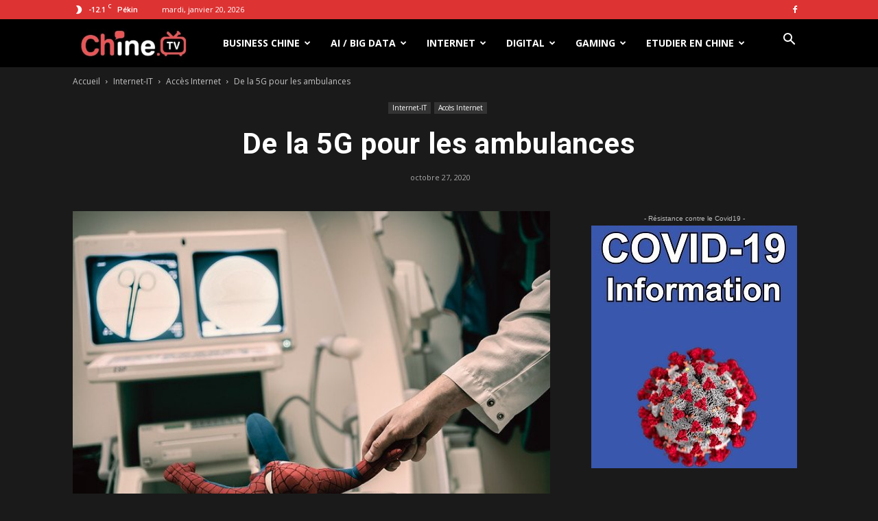

--- FILE ---
content_type: text/html; charset=UTF-8
request_url: https://chine.tv/de-la-5g-pour-les-ambulances/
body_size: 37386
content:
<!doctype html >
<!--[if IE 8]>    <html class="ie8" lang="en"> <![endif]-->
<!--[if IE 9]>    <html class="ie9" lang="en"> <![endif]-->
<!--[if gt IE 8]><!--> <html lang="fr-FR"> <!--<![endif]-->
<head>
    <title>De la 5G pour les ambulances - Chine.tv</title>
    <meta charset="UTF-8" />
    <meta name="viewport" content="width=device-width, initial-scale=1.0">
    <link rel="pingback" href="https://chine.tv/xmlrpc.php" />
    <script>var et_site_url='https://chine.tv';var et_post_id='13841';function et_core_page_resource_fallback(a,b){"undefined"===typeof b&&(b=a.sheet.cssRules&&0===a.sheet.cssRules.length);b&&(a.onerror=null,a.onload=null,a.href?a.href=et_site_url+"/?et_core_page_resource="+a.id+et_post_id:a.src&&(a.src=et_site_url+"/?et_core_page_resource="+a.id+et_post_id))}
</script><meta name='robots' content='index, follow, max-image-preview:large, max-snippet:-1, max-video-preview:-1' />
<meta property="og:image" content="https://chine.tv/wp-content/uploads/2019/07/12290857565_61.jpg" /><link rel="icon" type="image/png" href="https://chine.tv/wp-content/uploads/2018/11/favicon.ico">
	<!-- This site is optimized with the Yoast SEO plugin v16.4 - https://yoast.com/wordpress/plugins/seo/ -->
	<link rel="canonical" href="https://chine.tv/de-la-5g-pour-les-ambulances/" />
	<meta property="og:locale" content="fr_FR" />
	<meta property="og:type" content="article" />
	<meta property="og:title" content="De la 5G pour les ambulances - Chine.tv" />
	<meta property="og:description" content="China Mobile proposera des services &#8220;5G Plus&#8221; lors de la prochaine « China International Import Expo » (CIIE). Cela veut dire une capacité de réseau 5G améliorée, ainsi que des services intelligents couvrant 12 ambulances dotées de connexions réseau à haut débit avec les hôpitaux. L&#8217;opérateur le plus important au monde, en termes de nombre [&hellip;]" />
	<meta property="og:url" content="https://chine.tv/de-la-5g-pour-les-ambulances/" />
	<meta property="og:site_name" content="Intelligence Artificielle en Chine et Actualités business chinois" />
	<meta property="article:publisher" content="http://www.facebook.com/chinebusiness" />
	<meta property="article:published_time" content="2020-10-27T17:09:48+00:00" />
	<meta property="article:modified_time" content="2020-10-29T17:15:25+00:00" />
	<meta property="og:image" content="https://chine.tv/wp-content/uploads/2019/07/12290857565_61.jpg" />
	<meta property="og:image:width" content="640" />
	<meta property="og:image:height" content="427" />
	<meta name="twitter:card" content="summary_large_image" />
	<script type="application/ld+json" class="yoast-schema-graph">{"@context":"https://schema.org","@graph":[{"@type":"Organization","@id":"https://chine.tv/#organization","name":"Chine TV","url":"https://chine.tv/","sameAs":["http://www.facebook.com/chinebusiness","https://cn.linkedin.com/in/willy","http://www.youtube.com/user/chinabusinessIT"],"logo":{"@type":"ImageObject","@id":"https://chine.tv/#logo","inLanguage":"fr-FR","url":"https://chine.tv/wp-content/uploads/2018/08/logo21.jpg","contentUrl":"https://chine.tv/wp-content/uploads/2018/08/logo21.jpg","width":185,"height":90,"caption":"Chine TV"},"image":{"@id":"https://chine.tv/#logo"}},{"@type":"WebSite","@id":"https://chine.tv/#website","url":"https://chine.tv/","name":"Intelligence Artificielle en Chine et Actualit\u00e9s business chinois","description":"Intelligence Artificielle en Chine et Actualit\u00e9s business chinois","publisher":{"@id":"https://chine.tv/#organization"},"potentialAction":[{"@type":"SearchAction","target":"https://chine.tv/?s={search_term_string}","query-input":"required name=search_term_string"}],"inLanguage":"fr-FR"},{"@type":"ImageObject","@id":"https://chine.tv/de-la-5g-pour-les-ambulances/#primaryimage","inLanguage":"fr-FR","url":"https://chine.tv/wp-content/uploads/2019/07/12290857565_61.jpg","contentUrl":"https://chine.tv/wp-content/uploads/2019/07/12290857565_61.jpg","width":640,"height":427},{"@type":"WebPage","@id":"https://chine.tv/de-la-5g-pour-les-ambulances/#webpage","url":"https://chine.tv/de-la-5g-pour-les-ambulances/","name":"De la 5G pour les ambulances - Chine.tv","isPartOf":{"@id":"https://chine.tv/#website"},"primaryImageOfPage":{"@id":"https://chine.tv/de-la-5g-pour-les-ambulances/#primaryimage"},"datePublished":"2020-10-27T17:09:48+00:00","dateModified":"2020-10-29T17:15:25+00:00","breadcrumb":{"@id":"https://chine.tv/de-la-5g-pour-les-ambulances/#breadcrumb"},"inLanguage":"fr-FR","potentialAction":[{"@type":"ReadAction","target":["https://chine.tv/de-la-5g-pour-les-ambulances/"]}]},{"@type":"BreadcrumbList","@id":"https://chine.tv/de-la-5g-pour-les-ambulances/#breadcrumb","itemListElement":[{"@type":"ListItem","position":1,"item":{"@type":"WebPage","@id":"https://chine.tv/","url":"https://chine.tv/","name":"Accueil"}},{"@type":"ListItem","position":2,"item":{"@id":"https://chine.tv/de-la-5g-pour-les-ambulances/#webpage"}}]},{"@type":"Article","@id":"https://chine.tv/de-la-5g-pour-les-ambulances/#article","isPartOf":{"@id":"https://chine.tv/de-la-5g-pour-les-ambulances/#webpage"},"author":{"@id":"https://chine.tv/#/schema/person/b3bc4b09ecc6bf016bce3c6ef125f659"},"headline":"De la 5G pour les ambulances","datePublished":"2020-10-27T17:09:48+00:00","dateModified":"2020-10-29T17:15:25+00:00","mainEntityOfPage":{"@id":"https://chine.tv/de-la-5g-pour-les-ambulances/#webpage"},"wordCount":218,"commentCount":0,"publisher":{"@id":"https://chine.tv/#organization"},"image":{"@id":"https://chine.tv/de-la-5g-pour-les-ambulances/#primaryimage"},"thumbnailUrl":"https://chine.tv/wp-content/uploads/2019/07/12290857565_61.jpg","keywords":["China Mobile"],"articleSection":["Acc\u00e8s Internet","Featured"],"inLanguage":"fr-FR","potentialAction":[{"@type":"CommentAction","name":"Comment","target":["https://chine.tv/de-la-5g-pour-les-ambulances/#respond"]}]},{"@type":"Person","@id":"https://chine.tv/#/schema/person/b3bc4b09ecc6bf016bce3c6ef125f659","name":"ChineTV","image":{"@type":"ImageObject","@id":"https://chine.tv/#personlogo","inLanguage":"fr-FR","url":"https://secure.gravatar.com/avatar/2e213e67974ba7d41a383b6a3ef2788b?s=96&d=mm&r=g","contentUrl":"https://secure.gravatar.com/avatar/2e213e67974ba7d41a383b6a3ef2788b?s=96&d=mm&r=g","caption":"ChineTV"},"sameAs":["https://chine.tv"],"url":"https://chine.tv/author/willy007/"}]}</script>
	<!-- / Yoast SEO plugin. -->


<link rel='dns-prefetch' href='//secure.gravatar.com' />
<link rel='dns-prefetch' href='//fonts.googleapis.com' />
<link rel='dns-prefetch' href='//s.w.org' />
<link rel='dns-prefetch' href='//v0.wordpress.com' />
<link rel='dns-prefetch' href='//c0.wp.com' />
<link rel="alternate" type="application/rss+xml" title="Intelligence Artificielle en Chine et Actualités business chinois &raquo; Flux" href="https://chine.tv/feed/" />
<link rel="alternate" type="application/rss+xml" title="Intelligence Artificielle en Chine et Actualités business chinois &raquo; Flux des commentaires" href="https://chine.tv/comments/feed/" />
<link rel="alternate" type="application/rss+xml" title="Intelligence Artificielle en Chine et Actualités business chinois &raquo; De la 5G pour les ambulances Flux des commentaires" href="https://chine.tv/de-la-5g-pour-les-ambulances/feed/" />
		<script type="text/javascript">
			window._wpemojiSettings = {"baseUrl":"https:\/\/s.w.org\/images\/core\/emoji\/13.0.1\/72x72\/","ext":".png","svgUrl":"https:\/\/s.w.org\/images\/core\/emoji\/13.0.1\/svg\/","svgExt":".svg","source":{"concatemoji":"https:\/\/chine.tv\/wp-includes\/js\/wp-emoji-release.min.js?ver=5.7.14"}};
			!function(e,a,t){var n,r,o,i=a.createElement("canvas"),p=i.getContext&&i.getContext("2d");function s(e,t){var a=String.fromCharCode;p.clearRect(0,0,i.width,i.height),p.fillText(a.apply(this,e),0,0);e=i.toDataURL();return p.clearRect(0,0,i.width,i.height),p.fillText(a.apply(this,t),0,0),e===i.toDataURL()}function c(e){var t=a.createElement("script");t.src=e,t.defer=t.type="text/javascript",a.getElementsByTagName("head")[0].appendChild(t)}for(o=Array("flag","emoji"),t.supports={everything:!0,everythingExceptFlag:!0},r=0;r<o.length;r++)t.supports[o[r]]=function(e){if(!p||!p.fillText)return!1;switch(p.textBaseline="top",p.font="600 32px Arial",e){case"flag":return s([127987,65039,8205,9895,65039],[127987,65039,8203,9895,65039])?!1:!s([55356,56826,55356,56819],[55356,56826,8203,55356,56819])&&!s([55356,57332,56128,56423,56128,56418,56128,56421,56128,56430,56128,56423,56128,56447],[55356,57332,8203,56128,56423,8203,56128,56418,8203,56128,56421,8203,56128,56430,8203,56128,56423,8203,56128,56447]);case"emoji":return!s([55357,56424,8205,55356,57212],[55357,56424,8203,55356,57212])}return!1}(o[r]),t.supports.everything=t.supports.everything&&t.supports[o[r]],"flag"!==o[r]&&(t.supports.everythingExceptFlag=t.supports.everythingExceptFlag&&t.supports[o[r]]);t.supports.everythingExceptFlag=t.supports.everythingExceptFlag&&!t.supports.flag,t.DOMReady=!1,t.readyCallback=function(){t.DOMReady=!0},t.supports.everything||(n=function(){t.readyCallback()},a.addEventListener?(a.addEventListener("DOMContentLoaded",n,!1),e.addEventListener("load",n,!1)):(e.attachEvent("onload",n),a.attachEvent("onreadystatechange",function(){"complete"===a.readyState&&t.readyCallback()})),(n=t.source||{}).concatemoji?c(n.concatemoji):n.wpemoji&&n.twemoji&&(c(n.twemoji),c(n.wpemoji)))}(window,document,window._wpemojiSettings);
		</script>
		<style type="text/css">
img.wp-smiley,
img.emoji {
	display: inline !important;
	border: none !important;
	box-shadow: none !important;
	height: 1em !important;
	width: 1em !important;
	margin: 0 .07em !important;
	vertical-align: -0.1em !important;
	background: none !important;
	padding: 0 !important;
}
</style>
	<link rel='stylesheet' id='wp-block-library-css'  href='https://c0.wp.com/c/5.7.14/wp-includes/css/dist/block-library/style.min.css' type='text/css' media='all' />
<style id='wp-block-library-inline-css' type='text/css'>
.has-text-align-justify{text-align:justify;}
</style>
<link rel='stylesheet' id='contact-form-7-css'  href='https://chine.tv/wp-content/plugins/contact-form-7/includes/css/styles.css?ver=5.4' type='text/css' media='all' />
<link rel='stylesheet' id='wpa-css-css'  href='https://chine.tv/wp-content/plugins/honeypot/includes/css/wpa.css?ver=2.0.1' type='text/css' media='all' />
<link rel='stylesheet' id='rs-plugin-settings-css'  href='https://chine.tv/wp-content/plugins/revslider/public/assets/css/settings.css?ver=5.4.8' type='text/css' media='all' />
<style id='rs-plugin-settings-inline-css' type='text/css'>
#rs-demo-id {}
</style>
<link rel='stylesheet' id='google-fonts-style-css'  href='https://fonts.googleapis.com/css?family=Open+Sans%3A300italic%2C400%2C400italic%2C600%2C600italic%2C700%7CRoboto%3A300%2C400%2C400italic%2C500%2C500italic%2C700%2C900&#038;ver=9.0.1' type='text/css' media='all' />
<link rel='stylesheet' id='et-builder-modules-style-css'  href='https://chine.tv/wp-content/plugins/divi-builder/includes/builder/styles/frontend-builder-plugin-style.min.css?ver=2.15' type='text/css' media='all' />
<link rel='stylesheet' id='dashicons-css'  href='https://c0.wp.com/c/5.7.14/wp-includes/css/dashicons.min.css' type='text/css' media='all' />
<link rel='stylesheet' id='td-theme-css'  href='https://chine.tv/wp-content/themes/Newspaper/style.css?ver=9.0.1' type='text/css' media='all' />
<link rel='stylesheet' id='td-theme-demo-style-css'  href='https://chine.tv/wp-content/themes/Newspaper/includes/demos/black/demo_style.css?ver=9.0.1' type='text/css' media='all' />
<link rel='stylesheet' id='jetpack_css-css'  href='https://c0.wp.com/p/jetpack/9.6.4/css/jetpack.css' type='text/css' media='all' />
<script type='text/javascript' src='https://c0.wp.com/c/5.7.14/wp-includes/js/jquery/jquery.min.js' id='jquery-core-js'></script>
<script type='text/javascript' src='https://c0.wp.com/c/5.7.14/wp-includes/js/jquery/jquery-migrate.min.js' id='jquery-migrate-js'></script>
<script type='text/javascript' src='https://chine.tv/wp-content/plugins/revslider/public/assets/js/jquery.themepunch.tools.min.js?ver=5.4.8' id='tp-tools-js'></script>
<script type='text/javascript' src='https://chine.tv/wp-content/plugins/revslider/public/assets/js/jquery.themepunch.revolution.min.js?ver=5.4.8' id='revmin-js'></script>
<link rel="https://api.w.org/" href="https://chine.tv/wp-json/" /><link rel="alternate" type="application/json" href="https://chine.tv/wp-json/wp/v2/posts/13841" /><link rel="EditURI" type="application/rsd+xml" title="RSD" href="https://chine.tv/xmlrpc.php?rsd" />
<link rel="wlwmanifest" type="application/wlwmanifest+xml" href="https://chine.tv/wp-includes/wlwmanifest.xml" /> 
<meta name="generator" content="WordPress 5.7.14" />
<link rel='shortlink' href='https://wp.me/pax3Kd-3Bf' />
<link rel="alternate" type="application/json+oembed" href="https://chine.tv/wp-json/oembed/1.0/embed?url=https%3A%2F%2Fchine.tv%2Fde-la-5g-pour-les-ambulances%2F" />
<link rel="alternate" type="text/xml+oembed" href="https://chine.tv/wp-json/oembed/1.0/embed?url=https%3A%2F%2Fchine.tv%2Fde-la-5g-pour-les-ambulances%2F&#038;format=xml" />

		<!-- GA Google Analytics @ https://m0n.co/ga -->
		<script async src="https://www.googletagmanager.com/gtag/js?id=UA-1488273-15"></script>
		<script>
			window.dataLayer = window.dataLayer || [];
			function gtag(){dataLayer.push(arguments);}
			gtag('js', new Date());
			gtag('config', 'UA-1488273-15');
		</script>

	<style type='text/css'>img#wpstats{display:none}</style>
		<!--[if lt IE 9]><script src="https://cdnjs.cloudflare.com/ajax/libs/html5shiv/3.7.3/html5shiv.js"></script><![endif]-->
    <meta name="generator" content="Powered by Slider Revolution 5.4.8 - responsive, Mobile-Friendly Slider Plugin for WordPress with comfortable drag and drop interface." />

<!-- JS generated by theme -->

<script>
    
    

	    var tdBlocksArray = []; //here we store all the items for the current page

	    //td_block class - each ajax block uses a object of this class for requests
	    function tdBlock() {
		    this.id = '';
		    this.block_type = 1; //block type id (1-234 etc)
		    this.atts = '';
		    this.td_column_number = '';
		    this.td_current_page = 1; //
		    this.post_count = 0; //from wp
		    this.found_posts = 0; //from wp
		    this.max_num_pages = 0; //from wp
		    this.td_filter_value = ''; //current live filter value
		    this.is_ajax_running = false;
		    this.td_user_action = ''; // load more or infinite loader (used by the animation)
		    this.header_color = '';
		    this.ajax_pagination_infinite_stop = ''; //show load more at page x
	    }


        // td_js_generator - mini detector
        (function(){
            var htmlTag = document.getElementsByTagName("html")[0];

	        if ( navigator.userAgent.indexOf("MSIE 10.0") > -1 ) {
                htmlTag.className += ' ie10';
            }

            if ( !!navigator.userAgent.match(/Trident.*rv\:11\./) ) {
                htmlTag.className += ' ie11';
            }

	        if ( navigator.userAgent.indexOf("Edge") > -1 ) {
                htmlTag.className += ' ieEdge';
            }

            if ( /(iPad|iPhone|iPod)/g.test(navigator.userAgent) ) {
                htmlTag.className += ' td-md-is-ios';
            }

            var user_agent = navigator.userAgent.toLowerCase();
            if ( user_agent.indexOf("android") > -1 ) {
                htmlTag.className += ' td-md-is-android';
            }

            if ( -1 !== navigator.userAgent.indexOf('Mac OS X')  ) {
                htmlTag.className += ' td-md-is-os-x';
            }

            if ( /chrom(e|ium)/.test(navigator.userAgent.toLowerCase()) ) {
               htmlTag.className += ' td-md-is-chrome';
            }

            if ( -1 !== navigator.userAgent.indexOf('Firefox') ) {
                htmlTag.className += ' td-md-is-firefox';
            }

            if ( -1 !== navigator.userAgent.indexOf('Safari') && -1 === navigator.userAgent.indexOf('Chrome') ) {
                htmlTag.className += ' td-md-is-safari';
            }

            if( -1 !== navigator.userAgent.indexOf('IEMobile') ){
                htmlTag.className += ' td-md-is-iemobile';
            }

        })();




        var tdLocalCache = {};

        ( function () {
            "use strict";

            tdLocalCache = {
                data: {},
                remove: function (resource_id) {
                    delete tdLocalCache.data[resource_id];
                },
                exist: function (resource_id) {
                    return tdLocalCache.data.hasOwnProperty(resource_id) && tdLocalCache.data[resource_id] !== null;
                },
                get: function (resource_id) {
                    return tdLocalCache.data[resource_id];
                },
                set: function (resource_id, cachedData) {
                    tdLocalCache.remove(resource_id);
                    tdLocalCache.data[resource_id] = cachedData;
                }
            };
        })();

    
    
var td_viewport_interval_list=[{"limitBottom":767,"sidebarWidth":228},{"limitBottom":1018,"sidebarWidth":300},{"limitBottom":1140,"sidebarWidth":324}];
var td_animation_stack_effect="type1";
var tds_animation_stack=true;
var td_animation_stack_specific_selectors=".entry-thumb, img[class*=\"wp-image-\"], a.td-sml-link-to-image > img";
var td_animation_stack_general_selectors=".td-animation-stack .entry-thumb, .post .entry-thumb, .post img[class*=\"wp-image-\"], .post a.td-sml-link-to-image > img";
var td_ajax_url="https:\/\/chine.tv\/wp-admin\/admin-ajax.php?td_theme_name=Newspaper&v=9.0.1";
var td_get_template_directory_uri="https:\/\/chine.tv\/wp-content\/themes\/Newspaper";
var tds_snap_menu="snap";
var tds_logo_on_sticky="show_header_logo";
var tds_header_style="5";
var td_please_wait="S'il vous pla\u00eet patienter ...";
var td_email_user_pass_incorrect="Utilisateur ou mot de passe incorrect!";
var td_email_user_incorrect="E-mail ou nom d'utilisateur incorrect !";
var td_email_incorrect="Email incorrect !";
var tds_more_articles_on_post_enable="show";
var tds_more_articles_on_post_time_to_wait="";
var tds_more_articles_on_post_pages_distance_from_top=0;
var tds_theme_color_site_wide="#385c7b";
var tds_smart_sidebar="enabled";
var tdThemeName="Newspaper";
var td_magnific_popup_translation_tPrev="Pr\u00e9c\u00e9dente (fl\u00e8che gauche)";
var td_magnific_popup_translation_tNext="Suivante (fl\u00e8che droite)";
var td_magnific_popup_translation_tCounter="%curr% sur %total%";
var td_magnific_popup_translation_ajax_tError="Le contenu de %url% pas pu \u00eatre charg\u00e9.";
var td_magnific_popup_translation_image_tError="L'image #%curr% pas pu \u00eatre charg\u00e9e.";
var tdDateNamesI18n={"month_names":["janvier","f\u00e9vrier","mars","avril","mai","juin","juillet","ao\u00fbt","septembre","octobre","novembre","d\u00e9cembre"],"month_names_short":["Jan","F\u00e9v","Mar","Avr","Mai","Juin","Juil","Ao\u00fbt","Sep","Oct","Nov","D\u00e9c"],"day_names":["dimanche","lundi","mardi","mercredi","jeudi","vendredi","samedi"],"day_names_short":["dim","lun","mar","mer","jeu","ven","sam"]};
var td_ad_background_click_link="";
var td_ad_background_click_target="";
</script>


<!-- Header style compiled by theme -->

<style>
    
.td-header-wrap .black-menu .sf-menu > .current-menu-item > a,
    .td-header-wrap .black-menu .sf-menu > .current-menu-ancestor > a,
    .td-header-wrap .black-menu .sf-menu > .current-category-ancestor > a,
    .td-header-wrap .black-menu .sf-menu > li > a:hover,
    .td-header-wrap .black-menu .sf-menu > .sfHover > a,
    .td-header-style-12 .td-header-menu-wrap-full,
    .sf-menu > .current-menu-item > a:after,
    .sf-menu > .current-menu-ancestor > a:after,
    .sf-menu > .current-category-ancestor > a:after,
    .sf-menu > li:hover > a:after,
    .sf-menu > .sfHover > a:after,
    .td-header-style-12 .td-affix,
    .header-search-wrap .td-drop-down-search:after,
    .header-search-wrap .td-drop-down-search .btn:hover,
    input[type=submit]:hover,
    .td-read-more a,
    .td-post-category:hover,
    .td-grid-style-1.td-hover-1 .td-big-grid-post:hover .td-post-category,
    .td-grid-style-5.td-hover-1 .td-big-grid-post:hover .td-post-category,
    .td_top_authors .td-active .td-author-post-count,
    .td_top_authors .td-active .td-author-comments-count,
    .td_top_authors .td_mod_wrap:hover .td-author-post-count,
    .td_top_authors .td_mod_wrap:hover .td-author-comments-count,
    .td-404-sub-sub-title a:hover,
    .td-search-form-widget .wpb_button:hover,
    .td-rating-bar-wrap div,
    .td_category_template_3 .td-current-sub-category,
    .dropcap,
    .td_wrapper_video_playlist .td_video_controls_playlist_wrapper,
    .wpb_default,
    .wpb_default:hover,
    .td-left-smart-list:hover,
    .td-right-smart-list:hover,
    .woocommerce-checkout .woocommerce input.button:hover,
    .woocommerce-page .woocommerce a.button:hover,
    .woocommerce-account div.woocommerce .button:hover,
    #bbpress-forums button:hover,
    .bbp_widget_login .button:hover,
    .td-footer-wrapper .td-post-category,
    .td-footer-wrapper .widget_product_search input[type="submit"]:hover,
    .woocommerce .product a.button:hover,
    .woocommerce .product #respond input#submit:hover,
    .woocommerce .checkout input#place_order:hover,
    .woocommerce .woocommerce.widget .button:hover,
    .single-product .product .summary .cart .button:hover,
    .woocommerce-cart .woocommerce table.cart .button:hover,
    .woocommerce-cart .woocommerce .shipping-calculator-form .button:hover,
    .td-next-prev-wrap a:hover,
    .td-load-more-wrap a:hover,
    .td-post-small-box a:hover,
    .page-nav .current,
    .page-nav:first-child > div,
    .td_category_template_8 .td-category-header .td-category a.td-current-sub-category,
    .td_category_template_4 .td-category-siblings .td-category a:hover,
    #bbpress-forums .bbp-pagination .current,
    #bbpress-forums #bbp-single-user-details #bbp-user-navigation li.current a,
    .td-theme-slider:hover .slide-meta-cat a,
    a.vc_btn-black:hover,
    .td-trending-now-wrapper:hover .td-trending-now-title,
    .td-scroll-up,
    .td-smart-list-button:hover,
    .td-weather-information:before,
    .td-weather-week:before,
    .td_block_exchange .td-exchange-header:before,
    .td_block_big_grid_9.td-grid-style-1 .td-post-category,
    .td_block_big_grid_9.td-grid-style-5 .td-post-category,
    .td-grid-style-6.td-hover-1 .td-module-thumb:after,
    .td-pulldown-syle-2 .td-subcat-dropdown ul:after,
    .td_block_template_9 .td-block-title:after,
    .td_block_template_15 .td-block-title:before,
    div.wpforms-container .wpforms-form div.wpforms-submit-container button[type=submit] {
        background-color: #385c7b;
    }

    .td_block_template_4 .td-related-title .td-cur-simple-item:before {
        border-color: #385c7b transparent transparent transparent !important;
    }

    .woocommerce .woocommerce-message .button:hover,
    .woocommerce .woocommerce-error .button:hover,
    .woocommerce .woocommerce-info .button:hover {
        background-color: #385c7b !important;
    }
    
    
    .td_block_template_4 .td-related-title .td-cur-simple-item,
    .td_block_template_3 .td-related-title .td-cur-simple-item,
    .td_block_template_9 .td-related-title:after {
        background-color: #385c7b;
    }

    .woocommerce .product .onsale,
    .woocommerce.widget .ui-slider .ui-slider-handle {
        background: none #385c7b;
    }

    .woocommerce.widget.widget_layered_nav_filters ul li a {
        background: none repeat scroll 0 0 #385c7b !important;
    }

    a,
    cite a:hover,
    .td_mega_menu_sub_cats .cur-sub-cat,
    .td-mega-span h3 a:hover,
    .td_mod_mega_menu:hover .entry-title a,
    .header-search-wrap .result-msg a:hover,
    .td-header-top-menu .td-drop-down-search .td_module_wrap:hover .entry-title a,
    .td-header-top-menu .td-icon-search:hover,
    .td-header-wrap .result-msg a:hover,
    .top-header-menu li a:hover,
    .top-header-menu .current-menu-item > a,
    .top-header-menu .current-menu-ancestor > a,
    .top-header-menu .current-category-ancestor > a,
    .td-social-icon-wrap > a:hover,
    .td-header-sp-top-widget .td-social-icon-wrap a:hover,
    .td-page-content blockquote p,
    .td-post-content blockquote p,
    .mce-content-body blockquote p,
    .comment-content blockquote p,
    .wpb_text_column blockquote p,
    .td_block_text_with_title blockquote p,
    .td_module_wrap:hover .entry-title a,
    .td-subcat-filter .td-subcat-list a:hover,
    .td-subcat-filter .td-subcat-dropdown a:hover,
    .td_quote_on_blocks,
    .dropcap2,
    .dropcap3,
    .td_top_authors .td-active .td-authors-name a,
    .td_top_authors .td_mod_wrap:hover .td-authors-name a,
    .td-post-next-prev-content a:hover,
    .author-box-wrap .td-author-social a:hover,
    .td-author-name a:hover,
    .td-author-url a:hover,
    .td_mod_related_posts:hover h3 > a,
    .td-post-template-11 .td-related-title .td-related-left:hover,
    .td-post-template-11 .td-related-title .td-related-right:hover,
    .td-post-template-11 .td-related-title .td-cur-simple-item,
    .td-post-template-11 .td_block_related_posts .td-next-prev-wrap a:hover,
    .comment-reply-link:hover,
    .logged-in-as a:hover,
    #cancel-comment-reply-link:hover,
    .td-search-query,
    .td-category-header .td-pulldown-category-filter-link:hover,
    .td-category-siblings .td-subcat-dropdown a:hover,
    .td-category-siblings .td-subcat-dropdown a.td-current-sub-category,
    .widget a:hover,
    .td_wp_recentcomments a:hover,
    .archive .widget_archive .current,
    .archive .widget_archive .current a,
    .widget_calendar tfoot a:hover,
    .woocommerce a.added_to_cart:hover,
    .woocommerce-account .woocommerce-MyAccount-navigation a:hover,
    #bbpress-forums li.bbp-header .bbp-reply-content span a:hover,
    #bbpress-forums .bbp-forum-freshness a:hover,
    #bbpress-forums .bbp-topic-freshness a:hover,
    #bbpress-forums .bbp-forums-list li a:hover,
    #bbpress-forums .bbp-forum-title:hover,
    #bbpress-forums .bbp-topic-permalink:hover,
    #bbpress-forums .bbp-topic-started-by a:hover,
    #bbpress-forums .bbp-topic-started-in a:hover,
    #bbpress-forums .bbp-body .super-sticky li.bbp-topic-title .bbp-topic-permalink,
    #bbpress-forums .bbp-body .sticky li.bbp-topic-title .bbp-topic-permalink,
    .widget_display_replies .bbp-author-name,
    .widget_display_topics .bbp-author-name,
    .footer-text-wrap .footer-email-wrap a,
    .td-subfooter-menu li a:hover,
    .footer-social-wrap a:hover,
    a.vc_btn-black:hover,
    .td-smart-list-dropdown-wrap .td-smart-list-button:hover,
    .td_module_17 .td-read-more a:hover,
    .td_module_18 .td-read-more a:hover,
    .td_module_19 .td-post-author-name a:hover,
    .td-instagram-user a,
    .td-pulldown-syle-2 .td-subcat-dropdown:hover .td-subcat-more span,
    .td-pulldown-syle-2 .td-subcat-dropdown:hover .td-subcat-more i,
    .td-pulldown-syle-3 .td-subcat-dropdown:hover .td-subcat-more span,
    .td-pulldown-syle-3 .td-subcat-dropdown:hover .td-subcat-more i,
    .td-block-title-wrap .td-wrapper-pulldown-filter .td-pulldown-filter-display-option:hover,
    .td-block-title-wrap .td-wrapper-pulldown-filter .td-pulldown-filter-display-option:hover i,
    .td-block-title-wrap .td-wrapper-pulldown-filter .td-pulldown-filter-link:hover,
    .td-block-title-wrap .td-wrapper-pulldown-filter .td-pulldown-filter-item .td-cur-simple-item,
    .td_block_template_2 .td-related-title .td-cur-simple-item,
    .td_block_template_5 .td-related-title .td-cur-simple-item,
    .td_block_template_6 .td-related-title .td-cur-simple-item,
    .td_block_template_7 .td-related-title .td-cur-simple-item,
    .td_block_template_8 .td-related-title .td-cur-simple-item,
    .td_block_template_9 .td-related-title .td-cur-simple-item,
    .td_block_template_10 .td-related-title .td-cur-simple-item,
    .td_block_template_11 .td-related-title .td-cur-simple-item,
    .td_block_template_12 .td-related-title .td-cur-simple-item,
    .td_block_template_13 .td-related-title .td-cur-simple-item,
    .td_block_template_14 .td-related-title .td-cur-simple-item,
    .td_block_template_15 .td-related-title .td-cur-simple-item,
    .td_block_template_16 .td-related-title .td-cur-simple-item,
    .td_block_template_17 .td-related-title .td-cur-simple-item,
    .td-theme-wrap .sf-menu ul .td-menu-item > a:hover,
    .td-theme-wrap .sf-menu ul .sfHover > a,
    .td-theme-wrap .sf-menu ul .current-menu-ancestor > a,
    .td-theme-wrap .sf-menu ul .current-category-ancestor > a,
    .td-theme-wrap .sf-menu ul .current-menu-item > a,
    .td_outlined_btn {
        color: #385c7b;
    }

    a.vc_btn-black.vc_btn_square_outlined:hover,
    a.vc_btn-black.vc_btn_outlined:hover,
    .td-mega-menu-page .wpb_content_element ul li a:hover,
    .td-theme-wrap .td-aj-search-results .td_module_wrap:hover .entry-title a,
    .td-theme-wrap .header-search-wrap .result-msg a:hover {
        color: #385c7b !important;
    }

    .td-next-prev-wrap a:hover,
    .td-load-more-wrap a:hover,
    .td-post-small-box a:hover,
    .page-nav .current,
    .page-nav:first-child > div,
    .td_category_template_8 .td-category-header .td-category a.td-current-sub-category,
    .td_category_template_4 .td-category-siblings .td-category a:hover,
    #bbpress-forums .bbp-pagination .current,
    .post .td_quote_box,
    .page .td_quote_box,
    a.vc_btn-black:hover,
    .td_block_template_5 .td-block-title > *,
    .td_outlined_btn {
        border-color: #385c7b;
    }

    .td_wrapper_video_playlist .td_video_currently_playing:after {
        border-color: #385c7b !important;
    }

    .header-search-wrap .td-drop-down-search:before {
        border-color: transparent transparent #385c7b transparent;
    }

    .block-title > span,
    .block-title > a,
    .block-title > label,
    .widgettitle,
    .widgettitle:after,
    .td-trending-now-title,
    .td-trending-now-wrapper:hover .td-trending-now-title,
    .wpb_tabs li.ui-tabs-active a,
    .wpb_tabs li:hover a,
    .vc_tta-container .vc_tta-color-grey.vc_tta-tabs-position-top.vc_tta-style-classic .vc_tta-tabs-container .vc_tta-tab.vc_active > a,
    .vc_tta-container .vc_tta-color-grey.vc_tta-tabs-position-top.vc_tta-style-classic .vc_tta-tabs-container .vc_tta-tab:hover > a,
    .td_block_template_1 .td-related-title .td-cur-simple-item,
    .woocommerce .product .products h2:not(.woocommerce-loop-product__title),
    .td-subcat-filter .td-subcat-dropdown:hover .td-subcat-more, 
    .td_3D_btn,
    .td_shadow_btn,
    .td_default_btn,
    .td_round_btn, 
    .td_outlined_btn:hover {
    	background-color: #385c7b;
    }

    .woocommerce div.product .woocommerce-tabs ul.tabs li.active {
    	background-color: #385c7b !important;
    }

    .block-title,
    .td_block_template_1 .td-related-title,
    .wpb_tabs .wpb_tabs_nav,
    .vc_tta-container .vc_tta-color-grey.vc_tta-tabs-position-top.vc_tta-style-classic .vc_tta-tabs-container,
    .woocommerce div.product .woocommerce-tabs ul.tabs:before {
        border-color: #385c7b;
    }
    .td_block_wrap .td-subcat-item a.td-cur-simple-item {
	    color: #385c7b;
	}


    
    .td-grid-style-4 .entry-title
    {
        background-color: rgba(56, 92, 123, 0.7);
    }

    
    .block-title > span,
    .block-title > span > a,
    .block-title > a,
    .block-title > label,
    .widgettitle,
    .widgettitle:after,
    .td-trending-now-title,
    .td-trending-now-wrapper:hover .td-trending-now-title,
    .wpb_tabs li.ui-tabs-active a,
    .wpb_tabs li:hover a,
    .vc_tta-container .vc_tta-color-grey.vc_tta-tabs-position-top.vc_tta-style-classic .vc_tta-tabs-container .vc_tta-tab.vc_active > a,
    .vc_tta-container .vc_tta-color-grey.vc_tta-tabs-position-top.vc_tta-style-classic .vc_tta-tabs-container .vc_tta-tab:hover > a,
    .td_block_template_1 .td-related-title .td-cur-simple-item,
    .woocommerce .product .products h2:not(.woocommerce-loop-product__title),
    .td-subcat-filter .td-subcat-dropdown:hover .td-subcat-more,
    .td-weather-information:before,
    .td-weather-week:before,
    .td_block_exchange .td-exchange-header:before,
    .td-theme-wrap .td_block_template_3 .td-block-title > *,
    .td-theme-wrap .td_block_template_4 .td-block-title > *,
    .td-theme-wrap .td_block_template_7 .td-block-title > *,
    .td-theme-wrap .td_block_template_9 .td-block-title:after,
    .td-theme-wrap .td_block_template_10 .td-block-title::before,
    .td-theme-wrap .td_block_template_11 .td-block-title::before,
    .td-theme-wrap .td_block_template_11 .td-block-title::after,
    .td-theme-wrap .td_block_template_14 .td-block-title,
    .td-theme-wrap .td_block_template_15 .td-block-title:before,
    .td-theme-wrap .td_block_template_17 .td-block-title:before {
        background-color: #385c7b;
    }

    .woocommerce div.product .woocommerce-tabs ul.tabs li.active {
    	background-color: #385c7b !important;
    }

    .block-title,
    .td_block_template_1 .td-related-title,
    .wpb_tabs .wpb_tabs_nav,
    .vc_tta-container .vc_tta-color-grey.vc_tta-tabs-position-top.vc_tta-style-classic .vc_tta-tabs-container,
    .woocommerce div.product .woocommerce-tabs ul.tabs:before,
    .td-theme-wrap .td_block_template_5 .td-block-title > *,
    .td-theme-wrap .td_block_template_17 .td-block-title,
    .td-theme-wrap .td_block_template_17 .td-block-title::before {
        border-color: #385c7b;
    }

    .td-theme-wrap .td_block_template_4 .td-block-title > *:before,
    .td-theme-wrap .td_block_template_17 .td-block-title::after {
        border-color: #385c7b transparent transparent transparent;
    }
    
    .td-theme-wrap .td_block_template_4 .td-related-title .td-cur-simple-item:before {
        border-color: #385c7b transparent transparent transparent !important;
    }

    
    .td-header-wrap .td-header-top-menu-full,
    .td-header-wrap .top-header-menu .sub-menu {
        background-color: #dd3333;
    }
    .td-header-style-8 .td-header-top-menu-full {
        background-color: transparent;
    }
    .td-header-style-8 .td-header-top-menu-full .td-header-top-menu {
        background-color: #dd3333;
        padding-left: 15px;
        padding-right: 15px;
    }

    .td-header-wrap .td-header-top-menu-full .td-header-top-menu,
    .td-header-wrap .td-header-top-menu-full {
        border-bottom: none;
    }


    
    .td-header-top-menu,
    .td-header-top-menu a,
    .td-header-wrap .td-header-top-menu-full .td-header-top-menu,
    .td-header-wrap .td-header-top-menu-full a,
    .td-header-style-8 .td-header-top-menu,
    .td-header-style-8 .td-header-top-menu a,
    .td-header-top-menu .td-drop-down-search .entry-title a {
        color: #ffffff;
    }

    
    .top-header-menu .current-menu-item > a,
    .top-header-menu .current-menu-ancestor > a,
    .top-header-menu .current-category-ancestor > a,
    .top-header-menu li a:hover,
    .td-header-sp-top-widget .td-icon-search:hover {
        color: #ffffff;
    }

    
    .td-header-wrap .td-header-sp-top-widget .td-icon-font,
    .td-header-style-7 .td-header-top-menu .td-social-icon-wrap .td-icon-font {
        color: #ffffff;
    }

    
    .td-header-wrap .td-header-sp-top-widget i.td-icon-font:hover {
        color: #ffffff;
    }


    
    .td-header-wrap .td-header-menu-wrap-full,
    .td-header-menu-wrap.td-affix,
    .td-header-style-3 .td-header-main-menu,
    .td-header-style-3 .td-affix .td-header-main-menu,
    .td-header-style-4 .td-header-main-menu,
    .td-header-style-4 .td-affix .td-header-main-menu,
    .td-header-style-8 .td-header-menu-wrap.td-affix,
    .td-header-style-8 .td-header-top-menu-full {
		background-color: #000000;
    }


    .td-boxed-layout .td-header-style-3 .td-header-menu-wrap,
    .td-boxed-layout .td-header-style-4 .td-header-menu-wrap,
    .td-header-style-3 .td_stretch_content .td-header-menu-wrap,
    .td-header-style-4 .td_stretch_content .td-header-menu-wrap {
    	background-color: #000000 !important;
    }


    @media (min-width: 1019px) {
        .td-header-style-1 .td-header-sp-recs,
        .td-header-style-1 .td-header-sp-logo {
            margin-bottom: 28px;
        }
    }

    @media (min-width: 768px) and (max-width: 1018px) {
        .td-header-style-1 .td-header-sp-recs,
        .td-header-style-1 .td-header-sp-logo {
            margin-bottom: 14px;
        }
    }

    .td-header-style-7 .td-header-top-menu {
        border-bottom: none;
    }
    
    
    
    .sf-menu > .current-menu-item > a:after,
    .sf-menu > .current-menu-ancestor > a:after,
    .sf-menu > .current-category-ancestor > a:after,
    .sf-menu > li:hover > a:after,
    .sf-menu > .sfHover > a:after,
    .td_block_mega_menu .td-next-prev-wrap a:hover,
    .td-mega-span .td-post-category:hover,
    .td-header-wrap .black-menu .sf-menu > li > a:hover,
    .td-header-wrap .black-menu .sf-menu > .current-menu-ancestor > a,
    .td-header-wrap .black-menu .sf-menu > .sfHover > a,
    .header-search-wrap .td-drop-down-search:after,
    .header-search-wrap .td-drop-down-search .btn:hover,
    .td-header-wrap .black-menu .sf-menu > .current-menu-item > a,
    .td-header-wrap .black-menu .sf-menu > .current-menu-ancestor > a,
    .td-header-wrap .black-menu .sf-menu > .current-category-ancestor > a {
        background-color: #5987b0;
    }


    .td_block_mega_menu .td-next-prev-wrap a:hover {
        border-color: #5987b0;
    }

    .header-search-wrap .td-drop-down-search:before {
        border-color: transparent transparent #5987b0 transparent;
    }

    .td_mega_menu_sub_cats .cur-sub-cat,
    .td_mod_mega_menu:hover .entry-title a,
    .td-theme-wrap .sf-menu ul .td-menu-item > a:hover,
    .td-theme-wrap .sf-menu ul .sfHover > a,
    .td-theme-wrap .sf-menu ul .current-menu-ancestor > a,
    .td-theme-wrap .sf-menu ul .current-category-ancestor > a,
    .td-theme-wrap .sf-menu ul .current-menu-item > a {
        color: #5987b0;
    }
    
    
    
    .td-header-wrap .td-header-menu-wrap .sf-menu > li > a,
    .td-header-wrap .td-header-menu-social .td-social-icon-wrap a,
    .td-header-style-4 .td-header-menu-social .td-social-icon-wrap i,
    .td-header-style-5 .td-header-menu-social .td-social-icon-wrap i,
    .td-header-style-6 .td-header-menu-social .td-social-icon-wrap i,
    .td-header-style-12 .td-header-menu-social .td-social-icon-wrap i,
    .td-header-wrap .header-search-wrap #td-header-search-button .td-icon-search {
        color: #ffffff;
    }
    .td-header-wrap .td-header-menu-social + .td-search-wrapper #td-header-search-button:before {
      background-color: #ffffff;
    }
    
    
    @media (max-width: 767px) {
        body .td-header-wrap .td-header-main-menu {
            background-color: #020202 !important;
        }
    }


    
    .td-menu-background:before,
    .td-search-background:before {
        background: rgba(22,32,41,0.8);
        background: -moz-linear-gradient(top, rgba(22,32,41,0.8) 0%, rgba(56,92,123,0.8) 100%);
        background: -webkit-gradient(left top, left bottom, color-stop(0%, rgba(22,32,41,0.8)), color-stop(100%, rgba(56,92,123,0.8)));
        background: -webkit-linear-gradient(top, rgba(22,32,41,0.8) 0%, rgba(56,92,123,0.8) 100%);
        background: -o-linear-gradient(top, rgba(22,32,41,0.8) 0%, @mobileu_gradient_two_mob 100%);
        background: -ms-linear-gradient(top, rgba(22,32,41,0.8) 0%, rgba(56,92,123,0.8) 100%);
        background: linear-gradient(to bottom, rgba(22,32,41,0.8) 0%, rgba(56,92,123,0.8) 100%);
        filter: progid:DXImageTransform.Microsoft.gradient( startColorstr='rgba(22,32,41,0.8)', endColorstr='rgba(56,92,123,0.8)', GradientType=0 );
    }

    
    .white-popup-block:after {
        background: rgba(22,32,41,0.8);
        background: -moz-linear-gradient(45deg, rgba(22,32,41,0.8) 0%, rgba(56,92,123,0.8) 100%);
        background: -webkit-gradient(left bottom, right top, color-stop(0%, rgba(22,32,41,0.8)), color-stop(100%, rgba(56,92,123,0.8)));
        background: -webkit-linear-gradient(45deg, rgba(22,32,41,0.8) 0%, rgba(56,92,123,0.8) 100%);
        background: -o-linear-gradient(45deg, rgba(22,32,41,0.8) 0%, rgba(56,92,123,0.8) 100%);
        background: -ms-linear-gradient(45deg, rgba(22,32,41,0.8) 0%, rgba(56,92,123,0.8) 100%);
        background: linear-gradient(45deg, rgba(22,32,41,0.8) 0%, rgba(56,92,123,0.8) 100%);
        filter: progid:DXImageTransform.Microsoft.gradient( startColorstr='rgba(22,32,41,0.8)', endColorstr='rgba(56,92,123,0.8)', GradientType=0 );
    }


    
    .td-banner-wrap-full,
    .td-header-style-11 .td-logo-wrap-full {
        background-color: #000000;
    }

    .td-header-style-11 .td-logo-wrap-full {
        border-bottom: 0;
    }

    @media (min-width: 1019px) {
        .td-header-style-2 .td-header-sp-recs,
        .td-header-style-5 .td-a-rec-id-header > div,
        .td-header-style-5 .td-g-rec-id-header > .adsbygoogle,
        .td-header-style-6 .td-a-rec-id-header > div,
        .td-header-style-6 .td-g-rec-id-header > .adsbygoogle,
        .td-header-style-7 .td-a-rec-id-header > div,
        .td-header-style-7 .td-g-rec-id-header > .adsbygoogle,
        .td-header-style-8 .td-a-rec-id-header > div,
        .td-header-style-8 .td-g-rec-id-header > .adsbygoogle,
        .td-header-style-12 .td-a-rec-id-header > div,
        .td-header-style-12 .td-g-rec-id-header > .adsbygoogle {
            margin-bottom: 24px !important;
        }
    }

    @media (min-width: 768px) and (max-width: 1018px) {
        .td-header-style-2 .td-header-sp-recs,
        .td-header-style-5 .td-a-rec-id-header > div,
        .td-header-style-5 .td-g-rec-id-header > .adsbygoogle,
        .td-header-style-6 .td-a-rec-id-header > div,
        .td-header-style-6 .td-g-rec-id-header > .adsbygoogle,
        .td-header-style-7 .td-a-rec-id-header > div,
        .td-header-style-7 .td-g-rec-id-header > .adsbygoogle,
        .td-header-style-8 .td-a-rec-id-header > div,
        .td-header-style-8 .td-g-rec-id-header > .adsbygoogle,
        .td-header-style-12 .td-a-rec-id-header > div,
        .td-header-style-12 .td-g-rec-id-header > .adsbygoogle {
            margin-bottom: 14px !important;
        }
    }

     
    .td-footer-wrapper,
    .td-footer-wrapper .td_block_template_7 .td-block-title > *,
    .td-footer-wrapper .td_block_template_17 .td-block-title,
    .td-footer-wrapper .td-block-title-wrap .td-wrapper-pulldown-filter {
        background-color: #000000;
    }

    
    .td-sub-footer-container {
        background-color: #385c7b;
    }

    
    .td-sub-footer-container,
    .td-subfooter-menu li a {
        color: #ffffff;
    }

    
    .td-subfooter-menu li a:hover {
        color: #ffffff;
    }


    
    .post .td-post-header .entry-title {
        color: #ffffff;
    }
    .td_module_15 .entry-title a {
        color: #ffffff;
    }

    
    .td-module-meta-info .td-post-author-name a {
    	color: #385c7b;
    }

    
    .td-post-content,
    .td-post-content p {
    	color: #cccccc;
    }

    
    .td-post-content h1,
    .td-post-content h2,
    .td-post-content h3,
    .td-post-content h4,
    .td-post-content h5,
    .td-post-content h6 {
    	color: #ffffff;
    }

    
    .post blockquote p,
    .page blockquote p {
    	color: #385c7b;
    }
    .post .td_quote_box,
    .page .td_quote_box {
        border-color: #385c7b;
    }


    
    .td-page-header h1,
    .td-page-title,
    .woocommerce-page .page-title {
    	color: #ffffff;
    }

    
    .td-page-content p,
    .td-page-content .td_block_text_with_title,
    .woocommerce-page .page-description > p {
    	color: #cccccc;
    }

    
    .td-page-content h1,
    .td-page-content h2,
    .td-page-content h3,
    .td-page-content h4,
    .td-page-content h5,
    .td-page-content h6 {
    	color: #ffffff;
    }

    .td-page-content .widgettitle {
        color: #fff;
    }



    
    .td-menu-background,
    .td-search-background {
        background-image: url('https://chine.tv/wp-content/uploads/2018/09/4.jpg');
    }

    
    .white-popup-block:before {
        background-image: url('https://chine.tv/wp-content/uploads/2018/09/1.jpg');
    }

    
    ul.sf-menu > .td-menu-item > a,
    .td-theme-wrap .td-header-menu-social {
        line-height:70px;
	
    }
    
    .td_module_mx20 .td-module-title {
    	font-size:20px;
	line-height:28px;
	font-weight:bold;
	
    }
    
    .td-post-content p,
    .td-post-content {
        font-family:"Open Sans";
	font-size:17px;
	line-height:31px;
	
    }
    
    @media (min-width: 768px) {
        .td-header-style-4 .td-main-menu-logo img,
        .td-header-style-5 .td-main-menu-logo img,
        .td-header-style-6 .td-main-menu-logo img,
        .td-header-style-7 .td-header-sp-logo img,
        .td-header-style-12 .td-main-menu-logo img {
            max-height: 70px;
        }
        .td-header-style-4 .td-main-menu-logo,
        .td-header-style-5 .td-main-menu-logo,
        .td-header-style-6 .td-main-menu-logo,
        .td-header-style-7 .td-header-sp-logo,
        .td-header-style-12 .td-main-menu-logo {
            height: 70px;
        }
        .td-header-style-4 .td-main-menu-logo a,
        .td-header-style-5 .td-main-menu-logo a,
        .td-header-style-6 .td-main-menu-logo a,
        .td-header-style-7 .td-header-sp-logo a,
        .td-header-style-7 .td-header-sp-logo img,
        .td-header-style-7 .header-search-wrap #td-header-search-button .td-icon-search,
        .td-header-style-12 .td-main-menu-logo a,
        .td-header-style-12 .td-header-menu-wrap .sf-menu > li > a {
            line-height: 70px;
        }
        .td-header-style-7 .sf-menu,
        .td-header-style-7 .td-header-menu-social {
            margin-top: 0;
        }
        .td-header-style-7 #td-top-search {
            top: 0;
            bottom: 0;
        }
        .header-search-wrap #td-header-search-button .td-icon-search {
            line-height: 70px;
        }
    }



/* Style generated by theme for demo: black */

.td-black .td-post-category:hover,
		.td-black.global-block-template-7 .td-related-title .td-cur-simple-item {
			background-color: #385c7b;
		}

	  	.td-black .vc_tta-container .vc_tta-color-grey.vc_tta-tabs-position-top.vc_tta-style-classic .vc_tta-tabs-container .vc_tta-tab.vc_active > a,
	  	.td-black .vc_tta-container .vc_tta-color-grey.vc_tta-tabs-position-top.vc_tta-style-classic .vc_tta-tabs-container .vc_tta-tab:hover > a,
	  	.td-black .td-footer-instagram-container .td-instagram-user a,
	  	.td-black.global-block-template-13 .td-related-title .td-cur-simple-item {
			color: #385c7b;
		}

		.td-black .page-nav .current {
			border-color: #385c7b;
		}

		
		.td-black .td-header-style-5 .sf-menu > li > a:hover,
	  	.td-black .td-header-style-5 .sf-menu > .sfHover > a,
	  	.td-black .td-header-style-5 .sf-menu > .current-menu-item > a,
	  	.td-black .td-header-style-5 .sf-menu > .current-menu-ancestor > a,
	  	.td-black .td-header-style-5 .sf-menu > .current-category-ancestor > a,
     	.td-black .td_mega_menu_sub_cats .cur-sub-cat {
	  		color: #5987b0;
	  	}
	  	.td-black .sf-menu .td-post-category:hover {
			background-color: #5987b0;
		}
</style>

<script>
(function(i,s,o,g,r,a,m)
{i['GoogleAnalyticsObject']=r;i[r]=i[r]||function(){
(i[r].q=i[r].q||[]).push(arguments)},i[r].l=1*new 
Date();a=s.createElement(o),m=s.getElementsByTagName(o)
[0];a.async=1;a.src=g;m.parentNode.insertBefore(a,m)
})(window,document,'script','
https://www.google-analytics.com/analytics.js','ga');

ga('create', 'UA-1488273-15', 'auto');
ga('send', 'pageview');
</script><script type="application/ld+json">
                        {
                            "@context": "http://schema.org",
                            "@type": "BreadcrumbList",
                            "itemListElement": [{
                            "@type": "ListItem",
                            "position": 1,
                                "item": {
                                "@type": "WebSite",
                                "@id": "https://chine.tv/",
                                "name": "Accueil"                                               
                            }
                        },{
                            "@type": "ListItem",
                            "position": 2,
                                "item": {
                                "@type": "WebPage",
                                "@id": "https://chine.tv/category/internet-it/",
                                "name": "Internet-IT"
                            }
                        },{
                            "@type": "ListItem",
                            "position": 3,
                                "item": {
                                "@type": "WebPage",
                                "@id": "https://chine.tv/category/internet-it/acces-internet/",
                                "name": "Accès Internet"                                
                            }
                        },{
                            "@type": "ListItem",
                            "position": 4,
                                "item": {
                                "@type": "WebPage",
                                "@id": "https://chine.tv/de-la-5g-pour-les-ambulances/",
                                "name": "De la 5G pour les ambulances"                                
                            }
                        }    ]
                        }
                       </script><script type="text/javascript">function setREVStartSize(e){									
						try{ e.c=jQuery(e.c);var i=jQuery(window).width(),t=9999,r=0,n=0,l=0,f=0,s=0,h=0;
							if(e.responsiveLevels&&(jQuery.each(e.responsiveLevels,function(e,f){f>i&&(t=r=f,l=e),i>f&&f>r&&(r=f,n=e)}),t>r&&(l=n)),f=e.gridheight[l]||e.gridheight[0]||e.gridheight,s=e.gridwidth[l]||e.gridwidth[0]||e.gridwidth,h=i/s,h=h>1?1:h,f=Math.round(h*f),"fullscreen"==e.sliderLayout){var u=(e.c.width(),jQuery(window).height());if(void 0!=e.fullScreenOffsetContainer){var c=e.fullScreenOffsetContainer.split(",");if (c) jQuery.each(c,function(e,i){u=jQuery(i).length>0?u-jQuery(i).outerHeight(!0):u}),e.fullScreenOffset.split("%").length>1&&void 0!=e.fullScreenOffset&&e.fullScreenOffset.length>0?u-=jQuery(window).height()*parseInt(e.fullScreenOffset,0)/100:void 0!=e.fullScreenOffset&&e.fullScreenOffset.length>0&&(u-=parseInt(e.fullScreenOffset,0))}f=u}else void 0!=e.minHeight&&f<e.minHeight&&(f=e.minHeight);e.c.closest(".rev_slider_wrapper").css({height:f})					
						}catch(d){console.log("Failure at Presize of Slider:"+d)}						
					};</script>
</head>

<body data-rsssl=1 class="post-template-default single single-post postid-13841 single-format-standard et_divi_builder de-la-5g-pour-les-ambulances global-block-template-1 td-black single_template_13 et-pb-theme-newspaper et-db et_minified_js et_minified_css td-animation-stack-type1 td-full-layout" itemscope="itemscope" itemtype="https://schema.org/WebPage">

        <div class="td-scroll-up"><i class="td-icon-menu-up"></i></div>
    
    <div class="td-menu-background"></div>
<div id="td-mobile-nav">
    <div class="td-mobile-container">
        <!-- mobile menu top section -->
        <div class="td-menu-socials-wrap">
            <!-- socials -->
            <div class="td-menu-socials">
                
        <span class="td-social-icon-wrap">
            <a target="_blank" href="https://www.facebook.com/chinebusiness/" title="Facebook">
                <i class="td-icon-font td-icon-facebook"></i>
            </a>
        </span>            </div>
            <!-- close button -->
            <div class="td-mobile-close">
                <a href="#"><i class="td-icon-close-mobile"></i></a>
            </div>
        </div>

        <!-- login section -->
        
        <!-- menu section -->
        <div class="td-mobile-content">
            <div class="menu-bic-origin-container"><ul id="menu-bic-origin" class="td-mobile-main-menu"><li id="menu-item-12105" class="menu-item menu-item-type-taxonomy menu-item-object-category menu-item-first menu-item-12105"><a href="https://chine.tv/category/business-chine/">Business Chine</a></li>
<li id="menu-item-12123" class="menu-item menu-item-type-taxonomy menu-item-object-category menu-item-12123"><a href="https://chine.tv/category/big-data/">AI / Big Data</a></li>
<li id="menu-item-12865" class="menu-item menu-item-type-taxonomy menu-item-object-category current-post-ancestor menu-item-has-children menu-item-12865"><a href="https://chine.tv/category/internet-it/">Internet<i class="td-icon-menu-right td-element-after"></i></a>
<ul class="sub-menu">
	<li id="menu-item-0" class="menu-item-0"><a href="https://chine.tv/category/internet-it/acces-internet/">Accès Internet</a></li>
	<li class="menu-item-0"><a href="https://chine.tv/category/internet-it/acteurs-ntic/">Acteurs NTIC</a></li>
	<li class="menu-item-0"><a href="https://chine.tv/category/internet-it/autres-informations/">Autres informations</a></li>
	<li class="menu-item-0"><a href="https://chine.tv/category/internet-it/informations/">Informations</a></li>
	<li class="menu-item-0"><a href="https://chine.tv/category/internet-it/population-internaute/">Population internaute</a></li>
	<li class="menu-item-0"><a href="https://chine.tv/category/internet-it/recrutement-en-ligne/">Recrutement en ligne</a></li>
	<li class="menu-item-0"><a href="https://chine.tv/category/internet-it/sms-mobilite/">SMS &amp; Mobilité</a></li>
</ul>
</li>
<li id="menu-item-12864" class="menu-item menu-item-type-taxonomy menu-item-object-category menu-item-has-children menu-item-12864"><a href="https://chine.tv/category/digital-chinois/">Digital<i class="td-icon-menu-right td-element-after"></i></a>
<ul class="sub-menu">
	<li class="menu-item-0"><a href="https://chine.tv/category/digital-chinois/e-commerce/">E-commerce</a></li>
	<li class="menu-item-0"><a href="https://chine.tv/category/digital-chinois/instant-messenger/">Instant Messenger</a></li>
	<li class="menu-item-0"><a href="https://chine.tv/category/digital-chinois/moteur-de-recherche/">Moteur de recherche</a></li>
	<li class="menu-item-0"><a href="https://chine.tv/category/digital-chinois/publicite-en-ligne/">Publicité en ligne</a></li>
</ul>
</li>
<li id="menu-item-12863" class="menu-item menu-item-type-taxonomy menu-item-object-category menu-item-has-children menu-item-12863"><a href="https://chine.tv/category/gaming/">Gaming<i class="td-icon-menu-right td-element-after"></i></a>
<ul class="sub-menu">
	<li class="menu-item-0"><a href="https://chine.tv/category/gaming/divertissement-en-ligne/">Divertissement en ligne</a></li>
	<li class="menu-item-0"><a href="https://chine.tv/category/gaming/jeux-en-ligne/">Jeux en ligne</a></li>
</ul>
</li>
<li id="menu-item-12862" class="menu-item menu-item-type-taxonomy menu-item-object-category menu-item-12862"><a href="https://chine.tv/category/etudier-en-chine/">Etudier en Chine</a></li>
</ul></div>        </div>
    </div>

    <!-- register/login section -->
    </div>    <div class="td-search-background"></div>
<div class="td-search-wrap-mob">
	<div class="td-drop-down-search" aria-labelledby="td-header-search-button">
		<form method="get" class="td-search-form" action="https://chine.tv/">
			<!-- close button -->
			<div class="td-search-close">
				<a href="#"><i class="td-icon-close-mobile"></i></a>
			</div>
			<div role="search" class="td-search-input">
				<span>Recherche</span>
				<input id="td-header-search-mob" type="text" value="" name="s" autocomplete="off" />
			</div>
		</form>
		<div id="td-aj-search-mob"></div>
	</div>
</div>    
    
    <div id="td-outer-wrap" class="td-theme-wrap">
    
        <!--
Header style 5
-->


<div class="td-header-wrap td-header-style-5 ">
    
    <div class="td-header-top-menu-full td-container-wrap ">
        <div class="td-container td-header-row td-header-top-menu">
            
    <div class="top-bar-style-1">
        
<div class="td-header-sp-top-menu">


	<!-- td weather source: cache -->		<div class="td-weather-top-widget" id="td_top_weather_uid">
			<i class="td-icons clear-sky-n"></i>
			<div class="td-weather-now" data-block-uid="td_top_weather_uid">
				<span class="td-big-degrees">-12.1</span>
				<span class="td-weather-unit">C</span>
			</div>
			<div class="td-weather-header">
				<div class="td-weather-city">Pékin</div>
			</div>
		</div>
		        <div class="td_data_time">
            <div >

                mardi, janvier 20, 2026
            </div>
        </div>
    </div>
        <div class="td-header-sp-top-widget">
    
    
        
        <span class="td-social-icon-wrap">
            <a target="_blank" href="https://www.facebook.com/chinebusiness/" title="Facebook">
                <i class="td-icon-font td-icon-facebook"></i>
            </a>
        </span>    </div>    </div>

<!-- LOGIN MODAL -->
        </div>
    </div>

    <div class="td-header-menu-wrap-full td-container-wrap ">
        
        <div class="td-header-menu-wrap ">
            <div class="td-container td-header-row td-header-main-menu black-menu">
                <div id="td-header-menu" role="navigation">
    <div id="td-top-mobile-toggle"><a href="#"><i class="td-icon-font td-icon-mobile"></i></a></div>
    <div class="td-main-menu-logo td-logo-in-menu">
                    <a class="td-main-logo" href="https://chine.tv/">
                <img src="https://chine.tv/wp-content/uploads/2018/10/logo-chineTV-300x104.jpg" alt=""/>
                <span class="td-visual-hidden">Intelligence Artificielle en Chine et Actualités business chinois</span>
            </a>
            </div>
    <div class="menu-bic-origin-container"><ul id="menu-bic-origin-1" class="sf-menu"><li class="menu-item menu-item-type-taxonomy menu-item-object-category menu-item-first td-menu-item td-mega-menu menu-item-12105"><a href="https://chine.tv/category/business-chine/">Business Chine</a>
<ul class="sub-menu">
	<li class="menu-item-0"><div class="td-container-border"><div class="td-mega-grid"><div class="td_block_wrap td_block_mega_menu td_uid_1_696fd3d588a5e_rand td-no-subcats td_with_ajax_pagination td-pb-border-top td_block_template_1"  data-td-block-uid="td_uid_1_696fd3d588a5e" ><script>var block_td_uid_1_696fd3d588a5e = new tdBlock();
block_td_uid_1_696fd3d588a5e.id = "td_uid_1_696fd3d588a5e";
block_td_uid_1_696fd3d588a5e.atts = '{"limit":"5","td_column_number":3,"ajax_pagination":"next_prev","category_id":"265","show_child_cat":30,"td_ajax_filter_type":"td_category_ids_filter","td_ajax_preloading":"preload","block_template_id":"","header_color":"","ajax_pagination_infinite_stop":"","offset":"","td_filter_default_txt":"","td_ajax_filter_ids":"","el_class":"","color_preset":"","border_top":"","css":"","tdc_css":"","class":"td_uid_1_696fd3d588a5e_rand","tdc_css_class":"td_uid_1_696fd3d588a5e_rand","tdc_css_class_style":"td_uid_1_696fd3d588a5e_rand_style"}';
block_td_uid_1_696fd3d588a5e.td_column_number = "3";
block_td_uid_1_696fd3d588a5e.block_type = "td_block_mega_menu";
block_td_uid_1_696fd3d588a5e.post_count = "5";
block_td_uid_1_696fd3d588a5e.found_posts = "1007";
block_td_uid_1_696fd3d588a5e.header_color = "";
block_td_uid_1_696fd3d588a5e.ajax_pagination_infinite_stop = "";
block_td_uid_1_696fd3d588a5e.max_num_pages = "202";
tdBlocksArray.push(block_td_uid_1_696fd3d588a5e);
</script><div id=td_uid_1_696fd3d588a5e class="td_block_inner"><div class="td-mega-row"><div class="td-mega-span">
        <div class="td_module_mega_menu td_mod_mega_menu">
            <div class="td-module-image">
                <div class="td-module-thumb"><a href="https://chine.tv/la-pandemie-offre-une-chance-de-relancer-leconomie/" rel="bookmark" class="td-image-wrap" title="La pandémie offre une chance de relancer l&#8217;économie"><img width="218" height="150" class="entry-thumb" src="https://chine.tv/wp-content/uploads/2020/04/49678794841_71-218x150.jpg" srcset="https://chine.tv/wp-content/uploads/2020/04/49678794841_71-218x150.jpg 218w, https://chine.tv/wp-content/uploads/2020/04/49678794841_71-100x70.jpg 100w" sizes="(max-width: 218px) 100vw, 218px" alt="" title="La pandémie offre une chance de relancer l&#8217;économie"/></a></div>                <a href="https://chine.tv/category/business-chine/" class="td-post-category">Business Chine</a>            </div>

            <div class="item-details">
                <h3 class="entry-title td-module-title"><a href="https://chine.tv/la-pandemie-offre-une-chance-de-relancer-leconomie/" rel="bookmark" title="La pandémie offre une chance de relancer l&#8217;économie">La pandémie offre une chance de relancer l&#8217;économie</a></h3>            </div>
        </div>
        </div><div class="td-mega-span">
        <div class="td_module_mega_menu td_mod_mega_menu">
            <div class="td-module-image">
                <div class="td-module-thumb"><a href="https://chine.tv/la-chine-va-reporter-le-paiement-des-primes-dassurance-sociale-pour-les-entreprises-touchees-par-une-epidemie/" rel="bookmark" class="td-image-wrap" title="La Chine va reporter le paiement des primes d&#8217;assurance sociale pour les entreprises touchées par une épidémie"><img width="218" height="150" class="entry-thumb" src="https://chine.tv/wp-content/uploads/2019/12/502038199_71-4-218x150.jpg" srcset="https://chine.tv/wp-content/uploads/2019/12/502038199_71-4-218x150.jpg 218w, https://chine.tv/wp-content/uploads/2019/12/502038199_71-4-100x70.jpg 100w" sizes="(max-width: 218px) 100vw, 218px" alt="" title="La Chine va reporter le paiement des primes d&#8217;assurance sociale pour les entreprises touchées par une épidémie"/></a></div>                <a href="https://chine.tv/category/business-chine/" class="td-post-category">Business Chine</a>            </div>

            <div class="item-details">
                <h3 class="entry-title td-module-title"><a href="https://chine.tv/la-chine-va-reporter-le-paiement-des-primes-dassurance-sociale-pour-les-entreprises-touchees-par-une-epidemie/" rel="bookmark" title="La Chine va reporter le paiement des primes d&#8217;assurance sociale pour les entreprises touchées par une épidémie">La Chine va reporter le paiement des primes d&#8217;assurance sociale pour&#8230;</a></h3>            </div>
        </div>
        </div><div class="td-mega-span">
        <div class="td_module_mega_menu td_mod_mega_menu">
            <div class="td-module-image">
                <div class="td-module-thumb"><a href="https://chine.tv/le-vice-ministre-met-en-avant-les-outils-fiscaux-qui-stabilisent-leconomie/" rel="bookmark" class="td-image-wrap" title="Le vice-ministre met en avant les outils fiscaux qui stabilisent l&#8217;économie"><img width="218" height="150" class="entry-thumb" src="https://chine.tv/wp-content/uploads/2019/12/7980272073_71-218x150.jpg" srcset="https://chine.tv/wp-content/uploads/2019/12/7980272073_71-218x150.jpg 218w, https://chine.tv/wp-content/uploads/2019/12/7980272073_71-100x70.jpg 100w" sizes="(max-width: 218px) 100vw, 218px" alt="" title="Le vice-ministre met en avant les outils fiscaux qui stabilisent l&#8217;économie"/></a></div>                <a href="https://chine.tv/category/business-chine/" class="td-post-category">Business Chine</a>            </div>

            <div class="item-details">
                <h3 class="entry-title td-module-title"><a href="https://chine.tv/le-vice-ministre-met-en-avant-les-outils-fiscaux-qui-stabilisent-leconomie/" rel="bookmark" title="Le vice-ministre met en avant les outils fiscaux qui stabilisent l&#8217;économie">Le vice-ministre met en avant les outils fiscaux qui stabilisent l&#8217;économie</a></h3>            </div>
        </div>
        </div><div class="td-mega-span">
        <div class="td_module_mega_menu td_mod_mega_menu">
            <div class="td-module-image">
                <div class="td-module-thumb"><a href="https://chine.tv/le-directeur-du-fmi-estime-que-la-chine-dispose-dune-marge-de-manoeuvre-suffisante-pour-relancer-leconomie-malgre-les-vents-contraires/" rel="bookmark" class="td-image-wrap" title="Le directeur du FMI estime que la Chine dispose d&#8217;une marge de manœuvre suffisante pour relancer l&#8217;économie malgré les vents contraires"><img width="218" height="150" class="entry-thumb" src="https://chine.tv/wp-content/uploads/2019/02/etudier-chine-universite-218x150.jpg" srcset="https://chine.tv/wp-content/uploads/2019/02/etudier-chine-universite-218x150.jpg 218w, https://chine.tv/wp-content/uploads/2019/02/etudier-chine-universite-100x70.jpg 100w" sizes="(max-width: 218px) 100vw, 218px" alt="" title="Le directeur du FMI estime que la Chine dispose d&#8217;une marge de manœuvre suffisante pour relancer l&#8217;économie malgré les vents contraires"/></a></div>                <a href="https://chine.tv/category/business-chine/" class="td-post-category">Business Chine</a>            </div>

            <div class="item-details">
                <h3 class="entry-title td-module-title"><a href="https://chine.tv/le-directeur-du-fmi-estime-que-la-chine-dispose-dune-marge-de-manoeuvre-suffisante-pour-relancer-leconomie-malgre-les-vents-contraires/" rel="bookmark" title="Le directeur du FMI estime que la Chine dispose d&#8217;une marge de manœuvre suffisante pour relancer l&#8217;économie malgré les vents contraires">Le directeur du FMI estime que la Chine dispose d&#8217;une marge&#8230;</a></h3>            </div>
        </div>
        </div><div class="td-mega-span">
        <div class="td_module_mega_menu td_mod_mega_menu">
            <div class="td-module-image">
                <div class="td-module-thumb"><a href="https://chine.tv/le-fmi-prevoit-une-croissance-de-155-de-leconomie-de-macao/" rel="bookmark" class="td-image-wrap" title="Le FMI prévoit une croissance de 15,5 % de l&#8217;économie de Macao"><img width="218" height="146" class="entry-thumb" src="https://chine.tv/wp-content/uploads/2017/08/35750254086_71-1.jpg" srcset="https://chine.tv/wp-content/uploads/2017/08/35750254086_71-1.jpg 800w, https://chine.tv/wp-content/uploads/2017/08/35750254086_71-1-300x200.jpg 300w, https://chine.tv/wp-content/uploads/2017/08/35750254086_71-1-768x513.jpg 768w" sizes="(max-width: 218px) 100vw, 218px" alt="" title="Le FMI prévoit une croissance de 15,5 % de l&#8217;économie de Macao"/></a></div>                <a href="https://chine.tv/category/business-chine/" class="td-post-category">Business Chine</a>            </div>

            <div class="item-details">
                <h3 class="entry-title td-module-title"><a href="https://chine.tv/le-fmi-prevoit-une-croissance-de-155-de-leconomie-de-macao/" rel="bookmark" title="Le FMI prévoit une croissance de 15,5 % de l&#8217;économie de Macao">Le FMI prévoit une croissance de 15,5 % de l&#8217;économie de&#8230;</a></h3>            </div>
        </div>
        </div></div></div><div class="td-next-prev-wrap"><a href="#" class="td-ajax-prev-page ajax-page-disabled" id="prev-page-td_uid_1_696fd3d588a5e" data-td_block_id="td_uid_1_696fd3d588a5e"><i class="td-icon-font td-icon-menu-left"></i></a><a href="#"  class="td-ajax-next-page" id="next-page-td_uid_1_696fd3d588a5e" data-td_block_id="td_uid_1_696fd3d588a5e"><i class="td-icon-font td-icon-menu-right"></i></a></div><div class="clearfix"></div></div> <!-- ./block1 --></div></div></li>
</ul>
</li>
<li class="menu-item menu-item-type-taxonomy menu-item-object-category td-menu-item td-mega-menu menu-item-12123"><a href="https://chine.tv/category/big-data/">AI / Big Data</a>
<ul class="sub-menu">
	<li class="menu-item-0"><div class="td-container-border"><div class="td-mega-grid"><div class="td_block_wrap td_block_mega_menu td_uid_2_696fd3d593813_rand td-no-subcats td_with_ajax_pagination td-pb-border-top td_block_template_1"  data-td-block-uid="td_uid_2_696fd3d593813" ><script>var block_td_uid_2_696fd3d593813 = new tdBlock();
block_td_uid_2_696fd3d593813.id = "td_uid_2_696fd3d593813";
block_td_uid_2_696fd3d593813.atts = '{"limit":"5","td_column_number":3,"ajax_pagination":"next_prev","category_id":"2345","show_child_cat":30,"td_ajax_filter_type":"td_category_ids_filter","td_ajax_preloading":"preload","block_template_id":"","header_color":"","ajax_pagination_infinite_stop":"","offset":"","td_filter_default_txt":"","td_ajax_filter_ids":"","el_class":"","color_preset":"","border_top":"","css":"","tdc_css":"","class":"td_uid_2_696fd3d593813_rand","tdc_css_class":"td_uid_2_696fd3d593813_rand","tdc_css_class_style":"td_uid_2_696fd3d593813_rand_style"}';
block_td_uid_2_696fd3d593813.td_column_number = "3";
block_td_uid_2_696fd3d593813.block_type = "td_block_mega_menu";
block_td_uid_2_696fd3d593813.post_count = "5";
block_td_uid_2_696fd3d593813.found_posts = "126";
block_td_uid_2_696fd3d593813.header_color = "";
block_td_uid_2_696fd3d593813.ajax_pagination_infinite_stop = "";
block_td_uid_2_696fd3d593813.max_num_pages = "26";
tdBlocksArray.push(block_td_uid_2_696fd3d593813);
</script><div id=td_uid_2_696fd3d593813 class="td_block_inner"><div class="td-mega-row"><div class="td-mega-span">
        <div class="td_module_mega_menu td_mod_mega_menu">
            <div class="td-module-image">
                <div class="td-module-thumb"><a href="https://chine.tv/la-chine-est-le-premier-pays-au-monde-pour-le-nombre-de-demandes-de-brevets-medicaux-covid-19/" rel="bookmark" class="td-image-wrap" title="La Chine est le premier pays au monde pour le nombre de demandes de brevets médicaux COVID-19"><img width="218" height="150" class="entry-thumb" src="https://chine.tv/wp-content/uploads/2020/10/50044660441_71-218x150.jpg" srcset="https://chine.tv/wp-content/uploads/2020/10/50044660441_71-218x150.jpg 218w, https://chine.tv/wp-content/uploads/2020/10/50044660441_71-300x207.jpg 300w, https://chine.tv/wp-content/uploads/2020/10/50044660441_71-100x70.jpg 100w, https://chine.tv/wp-content/uploads/2020/10/50044660441_71-610x420.jpg 610w, https://chine.tv/wp-content/uploads/2020/10/50044660441_71.jpg 640w" sizes="(max-width: 218px) 100vw, 218px" alt="" title="La Chine est le premier pays au monde pour le nombre de demandes de brevets médicaux COVID-19"/></a></div>                <a href="https://chine.tv/category/big-data/" class="td-post-category">Intelligence Artificielle / AI</a>            </div>

            <div class="item-details">
                <h3 class="entry-title td-module-title"><a href="https://chine.tv/la-chine-est-le-premier-pays-au-monde-pour-le-nombre-de-demandes-de-brevets-medicaux-covid-19/" rel="bookmark" title="La Chine est le premier pays au monde pour le nombre de demandes de brevets médicaux COVID-19">La Chine est le premier pays au monde pour le nombre&#8230;</a></h3>            </div>
        </div>
        </div><div class="td-mega-span">
        <div class="td_module_mega_menu td_mod_mega_menu">
            <div class="td-module-image">
                <div class="td-module-thumb"><a href="https://chine.tv/de-nouvelles-puces-pour-rendre-les-smartphones-plus-intelligents-et-plus-puissants/" rel="bookmark" class="td-image-wrap" title="De nouvelles puces pour rendre les smartphones plus intelligents et plus puissants"><img width="207" height="150" class="entry-thumb" src="https://chine.tv/wp-content/uploads/2018/04/7966192838_61-1.jpg" srcset="https://chine.tv/wp-content/uploads/2018/04/7966192838_61-1.jpg 640w, https://chine.tv/wp-content/uploads/2018/04/7966192838_61-1-300x218.jpg 300w" sizes="(max-width: 207px) 100vw, 207px" alt="" title="De nouvelles puces pour rendre les smartphones plus intelligents et plus puissants"/></a></div>                <a href="https://chine.tv/category/big-data/" class="td-post-category">Intelligence Artificielle / AI</a>            </div>

            <div class="item-details">
                <h3 class="entry-title td-module-title"><a href="https://chine.tv/de-nouvelles-puces-pour-rendre-les-smartphones-plus-intelligents-et-plus-puissants/" rel="bookmark" title="De nouvelles puces pour rendre les smartphones plus intelligents et plus puissants">De nouvelles puces pour rendre les smartphones plus intelligents et plus&#8230;</a></h3>            </div>
        </div>
        </div><div class="td-mega-span">
        <div class="td_module_mega_menu td_mod_mega_menu">
            <div class="td-module-image">
                <div class="td-module-thumb"><a href="https://chine.tv/les-entreprises-technologiques-sassocient-aux-universites-pour-former-la-prochaine-vague-de-talents/" rel="bookmark" class="td-image-wrap" title="Les entreprises technologiques s&#8217;associent aux universités pour former la prochaine vague de talents"><img width="218" height="150" class="entry-thumb" src="https://chine.tv/wp-content/uploads/2019/02/etudier-chine-universite-218x150.jpg" srcset="https://chine.tv/wp-content/uploads/2019/02/etudier-chine-universite-218x150.jpg 218w, https://chine.tv/wp-content/uploads/2019/02/etudier-chine-universite-100x70.jpg 100w" sizes="(max-width: 218px) 100vw, 218px" alt="" title="Les entreprises technologiques s&#8217;associent aux universités pour former la prochaine vague de talents"/></a></div>                <a href="https://chine.tv/category/big-data/" class="td-post-category">Intelligence Artificielle / AI</a>            </div>

            <div class="item-details">
                <h3 class="entry-title td-module-title"><a href="https://chine.tv/les-entreprises-technologiques-sassocient-aux-universites-pour-former-la-prochaine-vague-de-talents/" rel="bookmark" title="Les entreprises technologiques s&#8217;associent aux universités pour former la prochaine vague de talents">Les entreprises technologiques s&#8217;associent aux universités pour former la prochaine vague&#8230;</a></h3>            </div>
        </div>
        </div><div class="td-mega-span">
        <div class="td_module_mega_menu td_mod_mega_menu">
            <div class="td-module-image">
                <div class="td-module-thumb"><a href="https://chine.tv/lindustrie-chinoise-de-la-bande-dessinee-se-developpe-avec-lai/" rel="bookmark" class="td-image-wrap" title="L&#8217;industrie chinoise de la bande dessinée se développe avec l&#8217;AI"><img width="218" height="150" class="entry-thumb" src="https://chine.tv/wp-content/uploads/2019/01/17196428858_61-218x150.jpg" srcset="https://chine.tv/wp-content/uploads/2019/01/17196428858_61-218x150.jpg 218w, https://chine.tv/wp-content/uploads/2019/01/17196428858_61-100x70.jpg 100w" sizes="(max-width: 218px) 100vw, 218px" alt="" title="L&#8217;industrie chinoise de la bande dessinée se développe avec l&#8217;AI"/></a></div>                <a href="https://chine.tv/category/big-data/" class="td-post-category">Intelligence Artificielle / AI</a>            </div>

            <div class="item-details">
                <h3 class="entry-title td-module-title"><a href="https://chine.tv/lindustrie-chinoise-de-la-bande-dessinee-se-developpe-avec-lai/" rel="bookmark" title="L&#8217;industrie chinoise de la bande dessinée se développe avec l&#8217;AI">L&#8217;industrie chinoise de la bande dessinée se développe avec l&#8217;AI</a></h3>            </div>
        </div>
        </div><div class="td-mega-span">
        <div class="td_module_mega_menu td_mod_mega_menu">
            <div class="td-module-image">
                <div class="td-module-thumb"><a href="https://chine.tv/le-chatbot-ia-qui-reconforte-les-millions-de-chinois/" rel="bookmark" class="td-image-wrap" title="Le chatbot IA qui réconforte les millions de Chinois"><img width="218" height="150" class="entry-thumb" src="https://chine.tv/wp-content/uploads/2020/01/8168314285_71-2-218x150.jpg" srcset="https://chine.tv/wp-content/uploads/2020/01/8168314285_71-2-218x150.jpg 218w, https://chine.tv/wp-content/uploads/2020/01/8168314285_71-2-100x70.jpg 100w" sizes="(max-width: 218px) 100vw, 218px" alt="" title="Le chatbot IA qui réconforte les millions de Chinois"/></a></div>                <a href="https://chine.tv/category/big-data/" class="td-post-category">Intelligence Artificielle / AI</a>            </div>

            <div class="item-details">
                <h3 class="entry-title td-module-title"><a href="https://chine.tv/le-chatbot-ia-qui-reconforte-les-millions-de-chinois/" rel="bookmark" title="Le chatbot IA qui réconforte les millions de Chinois">Le chatbot IA qui réconforte les millions de Chinois</a></h3>            </div>
        </div>
        </div></div></div><div class="td-next-prev-wrap"><a href="#" class="td-ajax-prev-page ajax-page-disabled" id="prev-page-td_uid_2_696fd3d593813" data-td_block_id="td_uid_2_696fd3d593813"><i class="td-icon-font td-icon-menu-left"></i></a><a href="#"  class="td-ajax-next-page" id="next-page-td_uid_2_696fd3d593813" data-td_block_id="td_uid_2_696fd3d593813"><i class="td-icon-font td-icon-menu-right"></i></a></div><div class="clearfix"></div></div> <!-- ./block1 --></div></div></li>
</ul>
</li>
<li class="menu-item menu-item-type-taxonomy menu-item-object-category current-post-ancestor td-menu-item td-mega-menu menu-item-12865"><a href="https://chine.tv/category/internet-it/">Internet</a>
<ul class="sub-menu">
	<li class="menu-item-0"><div class="td-container-border"><div class="td-mega-grid"><div class="td_block_wrap td_block_mega_menu td_uid_3_696fd3d59d3d6_rand td_with_ajax_pagination td-pb-border-top td_block_template_1"  data-td-block-uid="td_uid_3_696fd3d59d3d6" ><script>var block_td_uid_3_696fd3d59d3d6 = new tdBlock();
block_td_uid_3_696fd3d59d3d6.id = "td_uid_3_696fd3d59d3d6";
block_td_uid_3_696fd3d59d3d6.atts = '{"limit":4,"td_column_number":3,"ajax_pagination":"next_prev","category_id":"2423","show_child_cat":30,"td_ajax_filter_type":"td_category_ids_filter","td_ajax_preloading":"preload","block_template_id":"","header_color":"","ajax_pagination_infinite_stop":"","offset":"","td_filter_default_txt":"","td_ajax_filter_ids":"","el_class":"","color_preset":"","border_top":"","css":"","tdc_css":"","class":"td_uid_3_696fd3d59d3d6_rand","tdc_css_class":"td_uid_3_696fd3d59d3d6_rand","tdc_css_class_style":"td_uid_3_696fd3d59d3d6_rand_style"}';
block_td_uid_3_696fd3d59d3d6.td_column_number = "3";
block_td_uid_3_696fd3d59d3d6.block_type = "td_block_mega_menu";
block_td_uid_3_696fd3d59d3d6.post_count = "4";
block_td_uid_3_696fd3d59d3d6.found_posts = "1529";
block_td_uid_3_696fd3d59d3d6.header_color = "";
block_td_uid_3_696fd3d59d3d6.ajax_pagination_infinite_stop = "";
block_td_uid_3_696fd3d59d3d6.max_num_pages = "383";
tdBlocksArray.push(block_td_uid_3_696fd3d59d3d6);
</script>            <script>
                var tmpObj = JSON.parse(JSON.stringify(block_td_uid_3_696fd3d59d3d6));
                tmpObj.is_ajax_running = true;
                var currentBlockObjSignature = JSON.stringify(tmpObj);
                tdLocalCache.set(currentBlockObjSignature, JSON.stringify({"td_data":"<div class=\"td-mega-row\"><div class=\"td-mega-span\">\r\n        <div class=\"td_module_mega_menu td_mod_mega_menu\">\r\n            <div class=\"td-module-image\">\r\n                <div class=\"td-module-thumb\"><a href=\"https:\/\/chine.tv\/alibaba-va-demander-une-double-cotation-primaire-a-hong-kong\/\" rel=\"bookmark\" class=\"td-image-wrap\" title=\"Alibaba va demander une double cotation primaire \u00e0 Hong Kong\"><img width=\"203\" height=\"150\" class=\"entry-thumb\" src=\"https:\/\/chine.tv\/wp-content\/uploads\/2017\/07\/12811650773_61-1.jpg\" srcset=\"https:\/\/chine.tv\/wp-content\/uploads\/2017\/07\/12811650773_61-1.jpg 640w, https:\/\/chine.tv\/wp-content\/uploads\/2017\/07\/12811650773_61-1-300x222.jpg 300w\" sizes=\"(max-width: 203px) 100vw, 203px\" alt=\"\" title=\"Alibaba va demander une double cotation primaire \u00e0 Hong Kong\"\/><\/a><\/div>                <a href=\"https:\/\/chine.tv\/category\/internet-it\/acteurs-ntic\/\" class=\"td-post-category\">Acteurs NTIC<\/a>            <\/div>\r\n\r\n            <div class=\"item-details\">\r\n                <h3 class=\"entry-title td-module-title\"><a href=\"https:\/\/chine.tv\/alibaba-va-demander-une-double-cotation-primaire-a-hong-kong\/\" rel=\"bookmark\" title=\"Alibaba va demander une double cotation primaire \u00e0 Hong Kong\">Alibaba va demander une double cotation primaire \u00e0 Hong Kong<\/a><\/h3>            <\/div>\r\n        <\/div>\r\n        <\/div><div class=\"td-mega-span\">\r\n        <div class=\"td_module_mega_menu td_mod_mega_menu\">\r\n            <div class=\"td-module-image\">\r\n                <div class=\"td-module-thumb\"><a href=\"https:\/\/chine.tv\/les-entreprises-chinoises-de-telephonie-mobile-saccordent-sur-une-interface-type-c-unifiee\/\" rel=\"bookmark\" class=\"td-image-wrap\" title=\"Les entreprises chinoises de t\u00e9l\u00e9phonie mobile s&#8217;accordent sur une interface Type-C unifi\u00e9e\"><img width=\"218\" height=\"150\" class=\"entry-thumb\" src=\"https:\/\/chine.tv\/wp-content\/uploads\/2020\/05\/19284043502_71-218x150.jpg\" srcset=\"https:\/\/chine.tv\/wp-content\/uploads\/2020\/05\/19284043502_71-218x150.jpg 218w, https:\/\/chine.tv\/wp-content\/uploads\/2020\/05\/19284043502_71-100x70.jpg 100w\" sizes=\"(max-width: 218px) 100vw, 218px\" alt=\"\" title=\"Les entreprises chinoises de t\u00e9l\u00e9phonie mobile s&#8217;accordent sur une interface Type-C unifi\u00e9e\"\/><\/a><\/div>                <a href=\"https:\/\/chine.tv\/category\/internet-it\/acteurs-ntic\/\" class=\"td-post-category\">Acteurs NTIC<\/a>            <\/div>\r\n\r\n            <div class=\"item-details\">\r\n                <h3 class=\"entry-title td-module-title\"><a href=\"https:\/\/chine.tv\/les-entreprises-chinoises-de-telephonie-mobile-saccordent-sur-une-interface-type-c-unifiee\/\" rel=\"bookmark\" title=\"Les entreprises chinoises de t\u00e9l\u00e9phonie mobile s&#8217;accordent sur une interface Type-C unifi\u00e9e\">Les entreprises chinoises de t\u00e9l\u00e9phonie mobile s&#8217;accordent sur une interface Type-C...<\/a><\/h3>            <\/div>\r\n        <\/div>\r\n        <\/div><div class=\"td-mega-span\">\r\n        <div class=\"td_module_mega_menu td_mod_mega_menu\">\r\n            <div class=\"td-module-image\">\r\n                <div class=\"td-module-thumb\"><a href=\"https:\/\/chine.tv\/le-secteur-internet-chinois-enregistre-une-croissance-reguliere-de-ses-revenus-au-cours-des-cinq-premiers-mois-de-lannee\/\" rel=\"bookmark\" class=\"td-image-wrap\" title=\"Le secteur Internet chinois enregistre une croissance r\u00e9guli\u00e8re de ses revenus au cours des cinq premiers mois de l&#8217;ann\u00e9e\"><img width=\"218\" height=\"150\" class=\"entry-thumb\" src=\"https:\/\/chine.tv\/wp-content\/uploads\/2020\/04\/28647619947_71-1-218x150.jpg\" srcset=\"https:\/\/chine.tv\/wp-content\/uploads\/2020\/04\/28647619947_71-1-218x150.jpg 218w, https:\/\/chine.tv\/wp-content\/uploads\/2020\/04\/28647619947_71-1-100x70.jpg 100w\" sizes=\"(max-width: 218px) 100vw, 218px\" alt=\"\" title=\"Le secteur Internet chinois enregistre une croissance r\u00e9guli\u00e8re de ses revenus au cours des cinq premiers mois de l&#8217;ann\u00e9e\"\/><\/a><\/div>                <a href=\"https:\/\/chine.tv\/category\/internet-it\/acteurs-ntic\/\" class=\"td-post-category\">Acteurs NTIC<\/a>            <\/div>\r\n\r\n            <div class=\"item-details\">\r\n                <h3 class=\"entry-title td-module-title\"><a href=\"https:\/\/chine.tv\/le-secteur-internet-chinois-enregistre-une-croissance-reguliere-de-ses-revenus-au-cours-des-cinq-premiers-mois-de-lannee\/\" rel=\"bookmark\" title=\"Le secteur Internet chinois enregistre une croissance r\u00e9guli\u00e8re de ses revenus au cours des cinq premiers mois de l&#8217;ann\u00e9e\">Le secteur Internet chinois enregistre une croissance r\u00e9guli\u00e8re de ses revenus...<\/a><\/h3>            <\/div>\r\n        <\/div>\r\n        <\/div><div class=\"td-mega-span\">\r\n        <div class=\"td_module_mega_menu td_mod_mega_menu\">\r\n            <div class=\"td-module-image\">\r\n                <div class=\"td-module-thumb\"><a href=\"https:\/\/chine.tv\/china-broadnet-devient-le-quatrieme-operateur-de-telephonie-mobile-a-proposer-la-5g\/\" rel=\"bookmark\" class=\"td-image-wrap\" title=\"China Broadnet devient le quatri\u00e8me op\u00e9rateur de t\u00e9l\u00e9phonie mobile \u00e0 proposer la 5G\"><img width=\"218\" height=\"150\" class=\"entry-thumb\" src=\"https:\/\/chine.tv\/wp-content\/uploads\/2020\/01\/23799522022_71-218x150.jpg\" srcset=\"https:\/\/chine.tv\/wp-content\/uploads\/2020\/01\/23799522022_71-218x150.jpg 218w, https:\/\/chine.tv\/wp-content\/uploads\/2020\/01\/23799522022_71-100x70.jpg 100w\" sizes=\"(max-width: 218px) 100vw, 218px\" alt=\"\" title=\"China Broadnet devient le quatri\u00e8me op\u00e9rateur de t\u00e9l\u00e9phonie mobile \u00e0 proposer la 5G\"\/><\/a><\/div>                <a href=\"https:\/\/chine.tv\/category\/internet-it\/sms-mobilite\/\" class=\"td-post-category\">SMS &amp; Mobilit\u00e9<\/a>            <\/div>\r\n\r\n            <div class=\"item-details\">\r\n                <h3 class=\"entry-title td-module-title\"><a href=\"https:\/\/chine.tv\/china-broadnet-devient-le-quatrieme-operateur-de-telephonie-mobile-a-proposer-la-5g\/\" rel=\"bookmark\" title=\"China Broadnet devient le quatri\u00e8me op\u00e9rateur de t\u00e9l\u00e9phonie mobile \u00e0 proposer la 5G\">China Broadnet devient le quatri\u00e8me op\u00e9rateur de t\u00e9l\u00e9phonie mobile \u00e0 proposer...<\/a><\/h3>            <\/div>\r\n        <\/div>\r\n        <\/div><\/div>","td_block_id":"td_uid_3_696fd3d59d3d6","td_hide_prev":true,"td_hide_next":false}));
                                            tmpObj = JSON.parse(JSON.stringify(block_td_uid_3_696fd3d59d3d6));
                            tmpObj.is_ajax_running = true;
                            tmpObj.td_current_page = 1;
                            tmpObj.td_filter_value = 4;
                            var currentBlockObjSignature = JSON.stringify(tmpObj);
                            tdLocalCache.set(currentBlockObjSignature, JSON.stringify({"td_data":"<div class=\"td-mega-row\"><div class=\"td-mega-span\">\r\n        <div class=\"td_module_mega_menu td_mod_mega_menu\">\r\n            <div class=\"td-module-image\">\r\n                <div class=\"td-module-thumb\"><a href=\"https:\/\/chine.tv\/la-chine-a-construit-le-plus-grand-reseau-5g-au-monde-avec-16-million-de-stations\/\" rel=\"bookmark\" class=\"td-image-wrap\" title=\"La Chine a construit le plus grand r\u00e9seau 5G au monde avec 1,6 million de stations\"><img width=\"218\" height=\"150\" class=\"entry-thumb\" src=\"https:\/\/chine.tv\/wp-content\/uploads\/2019\/05\/33647361268_61-218x150.jpg\" srcset=\"https:\/\/chine.tv\/wp-content\/uploads\/2019\/05\/33647361268_61-218x150.jpg 218w, https:\/\/chine.tv\/wp-content\/uploads\/2019\/05\/33647361268_61-100x70.jpg 100w\" sizes=\"(max-width: 218px) 100vw, 218px\" alt=\"\" title=\"La Chine a construit le plus grand r\u00e9seau 5G au monde avec 1,6 million de stations\"\/><\/a><\/div>                <a href=\"https:\/\/chine.tv\/category\/internet-it\/acces-internet\/\" class=\"td-post-category\">Acc\u00e8s Internet<\/a>            <\/div>\r\n\r\n            <div class=\"item-details\">\r\n                <h3 class=\"entry-title td-module-title\"><a href=\"https:\/\/chine.tv\/la-chine-a-construit-le-plus-grand-reseau-5g-au-monde-avec-16-million-de-stations\/\" rel=\"bookmark\" title=\"La Chine a construit le plus grand r\u00e9seau 5G au monde avec 1,6 million de stations\">La Chine a construit le plus grand r\u00e9seau 5G au monde...<\/a><\/h3>            <\/div>\r\n        <\/div>\r\n        <\/div><div class=\"td-mega-span\">\r\n        <div class=\"td_module_mega_menu td_mod_mega_menu\">\r\n            <div class=\"td-module-image\">\r\n                <div class=\"td-module-thumb\"><a href=\"https:\/\/chine.tv\/huawei-promet-de-ne-jamais-abandonner-les-marches-etrangers\/\" rel=\"bookmark\" class=\"td-image-wrap\" title=\"Huawei promet de ne jamais abandonner les march\u00e9s \u00e9trangers\"><img width=\"218\" height=\"150\" class=\"entry-thumb\" src=\"https:\/\/chine.tv\/wp-content\/uploads\/2020\/04\/16103977343_71-218x150.jpg\" srcset=\"https:\/\/chine.tv\/wp-content\/uploads\/2020\/04\/16103977343_71-218x150.jpg 218w, https:\/\/chine.tv\/wp-content\/uploads\/2020\/04\/16103977343_71-100x70.jpg 100w\" sizes=\"(max-width: 218px) 100vw, 218px\" alt=\"\" title=\"Huawei promet de ne jamais abandonner les march\u00e9s \u00e9trangers\"\/><\/a><\/div>                <a href=\"https:\/\/chine.tv\/category\/internet-it\/acces-internet\/\" class=\"td-post-category\">Acc\u00e8s Internet<\/a>            <\/div>\r\n\r\n            <div class=\"item-details\">\r\n                <h3 class=\"entry-title td-module-title\"><a href=\"https:\/\/chine.tv\/huawei-promet-de-ne-jamais-abandonner-les-marches-etrangers\/\" rel=\"bookmark\" title=\"Huawei promet de ne jamais abandonner les march\u00e9s \u00e9trangers\">Huawei promet de ne jamais abandonner les march\u00e9s \u00e9trangers<\/a><\/h3>            <\/div>\r\n        <\/div>\r\n        <\/div><div class=\"td-mega-span\">\r\n        <div class=\"td_module_mega_menu td_mod_mega_menu\">\r\n            <div class=\"td-module-image\">\r\n                <div class=\"td-module-thumb\"><a href=\"https:\/\/chine.tv\/les-operateurs-doublent-la-vitesse-de-pointe-de-la-5g-a-3-gbps-au-ciie\/\" rel=\"bookmark\" class=\"td-image-wrap\" title=\"Les op\u00e9rateurs doublent la vitesse de pointe de la 5G \u00e0 3 Gbps au CIIE\"><img width=\"218\" height=\"150\" class=\"entry-thumb\" src=\"https:\/\/chine.tv\/wp-content\/uploads\/2019\/02\/32147340326_61-1-218x150.jpg\" srcset=\"https:\/\/chine.tv\/wp-content\/uploads\/2019\/02\/32147340326_61-1-218x150.jpg 218w, https:\/\/chine.tv\/wp-content\/uploads\/2019\/02\/32147340326_61-1-100x70.jpg 100w\" sizes=\"(max-width: 218px) 100vw, 218px\" alt=\"\" title=\"Les op\u00e9rateurs doublent la vitesse de pointe de la 5G \u00e0 3 Gbps au CIIE\"\/><\/a><\/div>                <a href=\"https:\/\/chine.tv\/category\/internet-it\/acces-internet\/\" class=\"td-post-category\">Acc\u00e8s Internet<\/a>            <\/div>\r\n\r\n            <div class=\"item-details\">\r\n                <h3 class=\"entry-title td-module-title\"><a href=\"https:\/\/chine.tv\/les-operateurs-doublent-la-vitesse-de-pointe-de-la-5g-a-3-gbps-au-ciie\/\" rel=\"bookmark\" title=\"Les op\u00e9rateurs doublent la vitesse de pointe de la 5G \u00e0 3 Gbps au CIIE\">Les op\u00e9rateurs doublent la vitesse de pointe de la 5G \u00e0...<\/a><\/h3>            <\/div>\r\n        <\/div>\r\n        <\/div><div class=\"td-mega-span\">\r\n        <div class=\"td_module_mega_menu td_mod_mega_menu\">\r\n            <div class=\"td-module-image\">\r\n                <div class=\"td-module-thumb\"><a href=\"https:\/\/chine.tv\/la-chine-augmente-ses-depenses-en-matiere-de-securite-en-ligne\/\" rel=\"bookmark\" class=\"td-image-wrap\" title=\"La Chine augmente ses d\u00e9penses en mati\u00e8re de s\u00e9curit\u00e9 en ligne\"><img width=\"218\" height=\"144\" class=\"entry-thumb\" src=\"https:\/\/chine.tv\/wp-content\/uploads\/2014\/09\/16230780251_71-1.jpg\" srcset=\"https:\/\/chine.tv\/wp-content\/uploads\/2014\/09\/16230780251_71-1.jpg 800w, https:\/\/chine.tv\/wp-content\/uploads\/2014\/09\/16230780251_71-1-300x199.jpg 300w, https:\/\/chine.tv\/wp-content\/uploads\/2014\/09\/16230780251_71-1-768x509.jpg 768w\" sizes=\"(max-width: 218px) 100vw, 218px\" alt=\"\" title=\"La Chine augmente ses d\u00e9penses en mati\u00e8re de s\u00e9curit\u00e9 en ligne\"\/><\/a><\/div>                <a href=\"https:\/\/chine.tv\/category\/internet-it\/acces-internet\/\" class=\"td-post-category\">Acc\u00e8s Internet<\/a>            <\/div>\r\n\r\n            <div class=\"item-details\">\r\n                <h3 class=\"entry-title td-module-title\"><a href=\"https:\/\/chine.tv\/la-chine-augmente-ses-depenses-en-matiere-de-securite-en-ligne\/\" rel=\"bookmark\" title=\"La Chine augmente ses d\u00e9penses en mati\u00e8re de s\u00e9curit\u00e9 en ligne\">La Chine augmente ses d\u00e9penses en mati\u00e8re de s\u00e9curit\u00e9 en ligne<\/a><\/h3>            <\/div>\r\n        <\/div>\r\n        <\/div><\/div>","td_block_id":"td_uid_3_696fd3d59d3d6","td_hide_prev":true,"td_hide_next":false}));
                                                    tmpObj = JSON.parse(JSON.stringify(block_td_uid_3_696fd3d59d3d6));
                            tmpObj.is_ajax_running = true;
                            tmpObj.td_current_page = 1;
                            tmpObj.td_filter_value = 52;
                            var currentBlockObjSignature = JSON.stringify(tmpObj);
                            tdLocalCache.set(currentBlockObjSignature, JSON.stringify({"td_data":"<div class=\"td-mega-row\"><div class=\"td-mega-span\">\r\n        <div class=\"td_module_mega_menu td_mod_mega_menu\">\r\n            <div class=\"td-module-image\">\r\n                <div class=\"td-module-thumb\"><a href=\"https:\/\/chine.tv\/alibaba-va-demander-une-double-cotation-primaire-a-hong-kong\/\" rel=\"bookmark\" class=\"td-image-wrap\" title=\"Alibaba va demander une double cotation primaire \u00e0 Hong Kong\"><img width=\"203\" height=\"150\" class=\"entry-thumb\" src=\"https:\/\/chine.tv\/wp-content\/uploads\/2017\/07\/12811650773_61-1.jpg\" srcset=\"https:\/\/chine.tv\/wp-content\/uploads\/2017\/07\/12811650773_61-1.jpg 640w, https:\/\/chine.tv\/wp-content\/uploads\/2017\/07\/12811650773_61-1-300x222.jpg 300w\" sizes=\"(max-width: 203px) 100vw, 203px\" alt=\"\" title=\"Alibaba va demander une double cotation primaire \u00e0 Hong Kong\"\/><\/a><\/div>                <a href=\"https:\/\/chine.tv\/category\/internet-it\/acteurs-ntic\/\" class=\"td-post-category\">Acteurs NTIC<\/a>            <\/div>\r\n\r\n            <div class=\"item-details\">\r\n                <h3 class=\"entry-title td-module-title\"><a href=\"https:\/\/chine.tv\/alibaba-va-demander-une-double-cotation-primaire-a-hong-kong\/\" rel=\"bookmark\" title=\"Alibaba va demander une double cotation primaire \u00e0 Hong Kong\">Alibaba va demander une double cotation primaire \u00e0 Hong Kong<\/a><\/h3>            <\/div>\r\n        <\/div>\r\n        <\/div><div class=\"td-mega-span\">\r\n        <div class=\"td_module_mega_menu td_mod_mega_menu\">\r\n            <div class=\"td-module-image\">\r\n                <div class=\"td-module-thumb\"><a href=\"https:\/\/chine.tv\/les-entreprises-chinoises-de-telephonie-mobile-saccordent-sur-une-interface-type-c-unifiee\/\" rel=\"bookmark\" class=\"td-image-wrap\" title=\"Les entreprises chinoises de t\u00e9l\u00e9phonie mobile s&#8217;accordent sur une interface Type-C unifi\u00e9e\"><img width=\"218\" height=\"150\" class=\"entry-thumb\" src=\"https:\/\/chine.tv\/wp-content\/uploads\/2020\/05\/19284043502_71-218x150.jpg\" srcset=\"https:\/\/chine.tv\/wp-content\/uploads\/2020\/05\/19284043502_71-218x150.jpg 218w, https:\/\/chine.tv\/wp-content\/uploads\/2020\/05\/19284043502_71-100x70.jpg 100w\" sizes=\"(max-width: 218px) 100vw, 218px\" alt=\"\" title=\"Les entreprises chinoises de t\u00e9l\u00e9phonie mobile s&#8217;accordent sur une interface Type-C unifi\u00e9e\"\/><\/a><\/div>                <a href=\"https:\/\/chine.tv\/category\/internet-it\/acteurs-ntic\/\" class=\"td-post-category\">Acteurs NTIC<\/a>            <\/div>\r\n\r\n            <div class=\"item-details\">\r\n                <h3 class=\"entry-title td-module-title\"><a href=\"https:\/\/chine.tv\/les-entreprises-chinoises-de-telephonie-mobile-saccordent-sur-une-interface-type-c-unifiee\/\" rel=\"bookmark\" title=\"Les entreprises chinoises de t\u00e9l\u00e9phonie mobile s&#8217;accordent sur une interface Type-C unifi\u00e9e\">Les entreprises chinoises de t\u00e9l\u00e9phonie mobile s&#8217;accordent sur une interface Type-C...<\/a><\/h3>            <\/div>\r\n        <\/div>\r\n        <\/div><div class=\"td-mega-span\">\r\n        <div class=\"td_module_mega_menu td_mod_mega_menu\">\r\n            <div class=\"td-module-image\">\r\n                <div class=\"td-module-thumb\"><a href=\"https:\/\/chine.tv\/le-secteur-internet-chinois-enregistre-une-croissance-reguliere-de-ses-revenus-au-cours-des-cinq-premiers-mois-de-lannee\/\" rel=\"bookmark\" class=\"td-image-wrap\" title=\"Le secteur Internet chinois enregistre une croissance r\u00e9guli\u00e8re de ses revenus au cours des cinq premiers mois de l&#8217;ann\u00e9e\"><img width=\"218\" height=\"150\" class=\"entry-thumb\" src=\"https:\/\/chine.tv\/wp-content\/uploads\/2020\/04\/28647619947_71-1-218x150.jpg\" srcset=\"https:\/\/chine.tv\/wp-content\/uploads\/2020\/04\/28647619947_71-1-218x150.jpg 218w, https:\/\/chine.tv\/wp-content\/uploads\/2020\/04\/28647619947_71-1-100x70.jpg 100w\" sizes=\"(max-width: 218px) 100vw, 218px\" alt=\"\" title=\"Le secteur Internet chinois enregistre une croissance r\u00e9guli\u00e8re de ses revenus au cours des cinq premiers mois de l&#8217;ann\u00e9e\"\/><\/a><\/div>                <a href=\"https:\/\/chine.tv\/category\/internet-it\/acteurs-ntic\/\" class=\"td-post-category\">Acteurs NTIC<\/a>            <\/div>\r\n\r\n            <div class=\"item-details\">\r\n                <h3 class=\"entry-title td-module-title\"><a href=\"https:\/\/chine.tv\/le-secteur-internet-chinois-enregistre-une-croissance-reguliere-de-ses-revenus-au-cours-des-cinq-premiers-mois-de-lannee\/\" rel=\"bookmark\" title=\"Le secteur Internet chinois enregistre une croissance r\u00e9guli\u00e8re de ses revenus au cours des cinq premiers mois de l&#8217;ann\u00e9e\">Le secteur Internet chinois enregistre une croissance r\u00e9guli\u00e8re de ses revenus...<\/a><\/h3>            <\/div>\r\n        <\/div>\r\n        <\/div><div class=\"td-mega-span\">\r\n        <div class=\"td_module_mega_menu td_mod_mega_menu\">\r\n            <div class=\"td-module-image\">\r\n                <div class=\"td-module-thumb\"><a href=\"https:\/\/chine.tv\/nvidia-mise-sur-la-croissance-malgre-les-difficultes\/\" rel=\"bookmark\" class=\"td-image-wrap\" title=\"NVIDIA mise sur la croissance malgr\u00e9 les difficult\u00e9s\"><img width=\"218\" height=\"150\" class=\"entry-thumb\" src=\"https:\/\/chine.tv\/wp-content\/uploads\/2020\/09\/12695017144_71-1-218x150.jpg\" srcset=\"https:\/\/chine.tv\/wp-content\/uploads\/2020\/09\/12695017144_71-1-218x150.jpg 218w, https:\/\/chine.tv\/wp-content\/uploads\/2020\/09\/12695017144_71-1-100x70.jpg 100w\" sizes=\"(max-width: 218px) 100vw, 218px\" alt=\"\" title=\"NVIDIA mise sur la croissance malgr\u00e9 les difficult\u00e9s\"\/><\/a><\/div>                <a href=\"https:\/\/chine.tv\/category\/internet-it\/acteurs-ntic\/\" class=\"td-post-category\">Acteurs NTIC<\/a>            <\/div>\r\n\r\n            <div class=\"item-details\">\r\n                <h3 class=\"entry-title td-module-title\"><a href=\"https:\/\/chine.tv\/nvidia-mise-sur-la-croissance-malgre-les-difficultes\/\" rel=\"bookmark\" title=\"NVIDIA mise sur la croissance malgr\u00e9 les difficult\u00e9s\">NVIDIA mise sur la croissance malgr\u00e9 les difficult\u00e9s<\/a><\/h3>            <\/div>\r\n        <\/div>\r\n        <\/div><\/div>","td_block_id":"td_uid_3_696fd3d59d3d6","td_hide_prev":true,"td_hide_next":false}));
                                                    tmpObj = JSON.parse(JSON.stringify(block_td_uid_3_696fd3d59d3d6));
                            tmpObj.is_ajax_running = true;
                            tmpObj.td_current_page = 1;
                            tmpObj.td_filter_value = 13;
                            var currentBlockObjSignature = JSON.stringify(tmpObj);
                            tdLocalCache.set(currentBlockObjSignature, JSON.stringify({"td_data":"<div class=\"td-mega-row\"><div class=\"td-mega-span\">\r\n        <div class=\"td_module_mega_menu td_mod_mega_menu\">\r\n            <div class=\"td-module-image\">\r\n                <div class=\"td-module-thumb\"><a href=\"https:\/\/chine.tv\/le-top-de-la-science-chinoise-en-presentation-a-jiading\/\" rel=\"bookmark\" class=\"td-image-wrap\" title=\"Le top de la science chinoise en pr\u00e9sentation \u00e0 Jiading\"><img width=\"218\" height=\"150\" class=\"entry-thumb\" src=\"https:\/\/chine.tv\/wp-content\/uploads\/2019\/02\/etudier-chine-universite-218x150.jpg\" srcset=\"https:\/\/chine.tv\/wp-content\/uploads\/2019\/02\/etudier-chine-universite-218x150.jpg 218w, https:\/\/chine.tv\/wp-content\/uploads\/2019\/02\/etudier-chine-universite-100x70.jpg 100w\" sizes=\"(max-width: 218px) 100vw, 218px\" alt=\"\" title=\"Le top de la science chinoise en pr\u00e9sentation \u00e0 Jiading\"\/><\/a><\/div>                <a href=\"https:\/\/chine.tv\/category\/internet-it\/autres-informations\/\" class=\"td-post-category\">Autres informations<\/a>            <\/div>\r\n\r\n            <div class=\"item-details\">\r\n                <h3 class=\"entry-title td-module-title\"><a href=\"https:\/\/chine.tv\/le-top-de-la-science-chinoise-en-presentation-a-jiading\/\" rel=\"bookmark\" title=\"Le top de la science chinoise en pr\u00e9sentation \u00e0 Jiading\">Le top de la science chinoise en pr\u00e9sentation \u00e0 Jiading<\/a><\/h3>            <\/div>\r\n        <\/div>\r\n        <\/div><div class=\"td-mega-span\">\r\n        <div class=\"td_module_mega_menu td_mod_mega_menu\">\r\n            <div class=\"td-module-image\">\r\n                <div class=\"td-module-thumb\"><a href=\"https:\/\/chine.tv\/un-ecosysteme-de-portefeuilles-en-e-yuan-se-met-en-place\/\" rel=\"bookmark\" class=\"td-image-wrap\" title=\"Un \u00e9cosyst\u00e8me de portefeuilles en e-yuan se met en place\"><img width=\"218\" height=\"150\" class=\"entry-thumb\" src=\"https:\/\/chine.tv\/wp-content\/uploads\/2019\/11\/48966526633_71-1-218x150.jpg\" srcset=\"https:\/\/chine.tv\/wp-content\/uploads\/2019\/11\/48966526633_71-1-218x150.jpg 218w, https:\/\/chine.tv\/wp-content\/uploads\/2019\/11\/48966526633_71-1-100x70.jpg 100w\" sizes=\"(max-width: 218px) 100vw, 218px\" alt=\"\" title=\"Un \u00e9cosyst\u00e8me de portefeuilles en e-yuan se met en place\"\/><\/a><\/div>                <a href=\"https:\/\/chine.tv\/category\/internet-it\/autres-informations\/\" class=\"td-post-category\">Autres informations<\/a>            <\/div>\r\n\r\n            <div class=\"item-details\">\r\n                <h3 class=\"entry-title td-module-title\"><a href=\"https:\/\/chine.tv\/un-ecosysteme-de-portefeuilles-en-e-yuan-se-met-en-place\/\" rel=\"bookmark\" title=\"Un \u00e9cosyst\u00e8me de portefeuilles en e-yuan se met en place\">Un \u00e9cosyst\u00e8me de portefeuilles en e-yuan se met en place<\/a><\/h3>            <\/div>\r\n        <\/div>\r\n        <\/div><div class=\"td-mega-span\">\r\n        <div class=\"td_module_mega_menu td_mod_mega_menu\">\r\n            <div class=\"td-module-image\">\r\n                <div class=\"td-module-thumb\"><a href=\"https:\/\/chine.tv\/les-nouveaux-gadgets-electroniques-chinois\/\" rel=\"bookmark\" class=\"td-image-wrap\" title=\"Les nouveaux gadgets \u00e9lectroniques chinois\"><img width=\"218\" height=\"150\" class=\"entry-thumb\" src=\"https:\/\/chine.tv\/wp-content\/uploads\/2019\/02\/pourquoi-etudier-chine-218x150.jpg\" srcset=\"https:\/\/chine.tv\/wp-content\/uploads\/2019\/02\/pourquoi-etudier-chine-218x150.jpg 218w, https:\/\/chine.tv\/wp-content\/uploads\/2019\/02\/pourquoi-etudier-chine-100x70.jpg 100w\" sizes=\"(max-width: 218px) 100vw, 218px\" alt=\"\" title=\"Les nouveaux gadgets \u00e9lectroniques chinois\"\/><\/a><\/div>                <a href=\"https:\/\/chine.tv\/category\/internet-it\/autres-informations\/\" class=\"td-post-category\">Autres informations<\/a>            <\/div>\r\n\r\n            <div class=\"item-details\">\r\n                <h3 class=\"entry-title td-module-title\"><a href=\"https:\/\/chine.tv\/les-nouveaux-gadgets-electroniques-chinois\/\" rel=\"bookmark\" title=\"Les nouveaux gadgets \u00e9lectroniques chinois\">Les nouveaux gadgets \u00e9lectroniques chinois<\/a><\/h3>            <\/div>\r\n        <\/div>\r\n        <\/div><div class=\"td-mega-span\">\r\n        <div class=\"td_module_mega_menu td_mod_mega_menu\">\r\n            <div class=\"td-module-image\">\r\n                <div class=\"td-module-thumb\"><a href=\"https:\/\/chine.tv\/le-secteur-internet-chinois-en-forte-hausse\/\" rel=\"bookmark\" class=\"td-image-wrap\" title=\"Le secteur Internet chinois en forte hausse\"><img width=\"218\" height=\"145\" class=\"entry-thumb\" src=\"https:\/\/chine.tv\/wp-content\/uploads\/2017\/11\/8540587216_61-1.jpg\" srcset=\"https:\/\/chine.tv\/wp-content\/uploads\/2017\/11\/8540587216_61-1.jpg 640w, https:\/\/chine.tv\/wp-content\/uploads\/2017\/11\/8540587216_61-1-300x200.jpg 300w\" sizes=\"(max-width: 218px) 100vw, 218px\" alt=\"\" title=\"Le secteur Internet chinois en forte hausse\"\/><\/a><\/div>                <a href=\"https:\/\/chine.tv\/category\/internet-it\/autres-informations\/\" class=\"td-post-category\">Autres informations<\/a>            <\/div>\r\n\r\n            <div class=\"item-details\">\r\n                <h3 class=\"entry-title td-module-title\"><a href=\"https:\/\/chine.tv\/le-secteur-internet-chinois-en-forte-hausse\/\" rel=\"bookmark\" title=\"Le secteur Internet chinois en forte hausse\">Le secteur Internet chinois en forte hausse<\/a><\/h3>            <\/div>\r\n        <\/div>\r\n        <\/div><\/div>","td_block_id":"td_uid_3_696fd3d59d3d6","td_hide_prev":true,"td_hide_next":false}));
                                                    tmpObj = JSON.parse(JSON.stringify(block_td_uid_3_696fd3d59d3d6));
                            tmpObj.is_ajax_running = true;
                            tmpObj.td_current_page = 1;
                            tmpObj.td_filter_value = 900;
                            var currentBlockObjSignature = JSON.stringify(tmpObj);
                            tdLocalCache.set(currentBlockObjSignature, JSON.stringify({"td_data":"<div class=\"td-mega-row\"><div class=\"td-mega-span\">\r\n        <div class=\"td_module_mega_menu td_mod_mega_menu\">\r\n            <div class=\"td-module-image\">\r\n                <div class=\"td-module-thumb\"><a href=\"https:\/\/chine.tv\/la-chine-continue-dinvestir-dans-les-semi-conducteurs\/\" rel=\"bookmark\" class=\"td-image-wrap\" title=\"La Chine continue d&#8217;investir dans les semi-conducteurs\"><img width=\"218\" height=\"145\" class=\"entry-thumb\" src=\"https:\/\/chine.tv\/wp-content\/uploads\/2018\/03\/9182088790_61-1.jpg\" srcset=\"https:\/\/chine.tv\/wp-content\/uploads\/2018\/03\/9182088790_61-1.jpg 640w, https:\/\/chine.tv\/wp-content\/uploads\/2018\/03\/9182088790_61-1-300x200.jpg 300w\" sizes=\"(max-width: 218px) 100vw, 218px\" alt=\"\" title=\"La Chine continue d&#8217;investir dans les semi-conducteurs\"\/><\/a><\/div>                <a href=\"https:\/\/chine.tv\/category\/internet-it\/informations\/\" class=\"td-post-category\">Informations<\/a>            <\/div>\r\n\r\n            <div class=\"item-details\">\r\n                <h3 class=\"entry-title td-module-title\"><a href=\"https:\/\/chine.tv\/la-chine-continue-dinvestir-dans-les-semi-conducteurs\/\" rel=\"bookmark\" title=\"La Chine continue d&#8217;investir dans les semi-conducteurs\">La Chine continue d&#8217;investir dans les semi-conducteurs<\/a><\/h3>            <\/div>\r\n        <\/div>\r\n        <\/div><div class=\"td-mega-span\">\r\n        <div class=\"td_module_mega_menu td_mod_mega_menu\">\r\n            <div class=\"td-module-image\">\r\n                <div class=\"td-module-thumb\"><a href=\"https:\/\/chine.tv\/le-fabricant-chinois-de-drone-dji-lance-une-gamme-pour-professionnels\/\" rel=\"bookmark\" class=\"td-image-wrap\" title=\"Le fabricant chinois de drone DJI lance une gamme pour professionnels\"><img width=\"218\" height=\"146\" class=\"entry-thumb\" src=\"https:\/\/chine.tv\/wp-content\/uploads\/2017\/03\/14841032974_71-1.jpg\" srcset=\"https:\/\/chine.tv\/wp-content\/uploads\/2017\/03\/14841032974_71-1.jpg 800w, https:\/\/chine.tv\/wp-content\/uploads\/2017\/03\/14841032974_71-1-300x200.jpg 300w, https:\/\/chine.tv\/wp-content\/uploads\/2017\/03\/14841032974_71-1-768x513.jpg 768w\" sizes=\"(max-width: 218px) 100vw, 218px\" alt=\"\" title=\"Le fabricant chinois de drone DJI lance une gamme pour professionnels\"\/><\/a><\/div>                <a href=\"https:\/\/chine.tv\/category\/internet-it\/informations\/\" class=\"td-post-category\">Informations<\/a>            <\/div>\r\n\r\n            <div class=\"item-details\">\r\n                <h3 class=\"entry-title td-module-title\"><a href=\"https:\/\/chine.tv\/le-fabricant-chinois-de-drone-dji-lance-une-gamme-pour-professionnels\/\" rel=\"bookmark\" title=\"Le fabricant chinois de drone DJI lance une gamme pour professionnels\">Le fabricant chinois de drone DJI lance une gamme pour professionnels<\/a><\/h3>            <\/div>\r\n        <\/div>\r\n        <\/div><div class=\"td-mega-span\">\r\n        <div class=\"td_module_mega_menu td_mod_mega_menu\">\r\n            <div class=\"td-module-image\">\r\n                <div class=\"td-module-thumb\"><a href=\"https:\/\/chine.tv\/skytech-et-ant-financial-signent-un-accord\/\" rel=\"bookmark\" class=\"td-image-wrap\" title=\"Skytech et Ant financial signent un accord\"><img width=\"122\" height=\"150\" class=\"entry-thumb\" src=\"https:\/\/chine.tv\/wp-content\/uploads\/2017\/03\/9716399795_61-1.jpg\" srcset=\"https:\/\/chine.tv\/wp-content\/uploads\/2017\/03\/9716399795_61-1.jpg 519w, https:\/\/chine.tv\/wp-content\/uploads\/2017\/03\/9716399795_61-1-243x300.jpg 243w\" sizes=\"(max-width: 122px) 100vw, 122px\" alt=\"\" title=\"Skytech et Ant financial signent un accord\"\/><\/a><\/div>                <a href=\"https:\/\/chine.tv\/category\/internet-it\/informations\/\" class=\"td-post-category\">Informations<\/a>            <\/div>\r\n\r\n            <div class=\"item-details\">\r\n                <h3 class=\"entry-title td-module-title\"><a href=\"https:\/\/chine.tv\/skytech-et-ant-financial-signent-un-accord\/\" rel=\"bookmark\" title=\"Skytech et Ant financial signent un accord\">Skytech et Ant financial signent un accord<\/a><\/h3>            <\/div>\r\n        <\/div>\r\n        <\/div><div class=\"td-mega-span\">\r\n        <div class=\"td_module_mega_menu td_mod_mega_menu\">\r\n            <div class=\"td-module-image\">\r\n                <div class=\"td-module-thumb\"><a href=\"https:\/\/chine.tv\/les-startup-chinoises-de-la-sante-digitale-deviennent-toujours-plus-attractives\/\" rel=\"bookmark\" class=\"td-image-wrap\" title=\"Les startup chinoises de la sant\u00e9 digitale  deviennent toujours plus attractives\"><img width=\"218\" height=\"148\" class=\"entry-thumb\" src=\"https:\/\/chine.tv\/wp-content\/uploads\/2016\/08\/4726887751_71-1.jpg\" srcset=\"https:\/\/chine.tv\/wp-content\/uploads\/2016\/08\/4726887751_71-1.jpg 1024w, https:\/\/chine.tv\/wp-content\/uploads\/2016\/08\/4726887751_71-1-300x203.jpg 300w, https:\/\/chine.tv\/wp-content\/uploads\/2016\/08\/4726887751_71-1-768x521.jpg 768w\" sizes=\"(max-width: 218px) 100vw, 218px\" alt=\"\" title=\"Les startup chinoises de la sant\u00e9 digitale  deviennent toujours plus attractives\"\/><\/a><\/div>                <a href=\"https:\/\/chine.tv\/category\/internet-it\/informations\/\" class=\"td-post-category\">Informations<\/a>            <\/div>\r\n\r\n            <div class=\"item-details\">\r\n                <h3 class=\"entry-title td-module-title\"><a href=\"https:\/\/chine.tv\/les-startup-chinoises-de-la-sante-digitale-deviennent-toujours-plus-attractives\/\" rel=\"bookmark\" title=\"Les startup chinoises de la sant\u00e9 digitale  deviennent toujours plus attractives\">Les startup chinoises de la sant\u00e9 digitale  deviennent toujours plus...<\/a><\/h3>            <\/div>\r\n        <\/div>\r\n        <\/div><\/div>","td_block_id":"td_uid_3_696fd3d59d3d6","td_hide_prev":true,"td_hide_next":false}));
                                                    tmpObj = JSON.parse(JSON.stringify(block_td_uid_3_696fd3d59d3d6));
                            tmpObj.is_ajax_running = true;
                            tmpObj.td_current_page = 1;
                            tmpObj.td_filter_value = 2365;
                            var currentBlockObjSignature = JSON.stringify(tmpObj);
                            tdLocalCache.set(currentBlockObjSignature, JSON.stringify({"td_data":"<div class=\"td-mega-row\"><div class=\"td-mega-span\">\r\n        <div class=\"td_module_mega_menu td_mod_mega_menu\">\r\n            <div class=\"td-module-image\">\r\n                <div class=\"td-module-thumb\"><a href=\"https:\/\/chine.tv\/les-gens-des-regions-locales-mentalement-plus-jeunes-rapport-de-linkedin\/\" rel=\"bookmark\" class=\"td-image-wrap\" title=\"Les gens des r\u00e9gions locales &#8220;mentalement plus jeunes&#8221; : rapport de LinkedIn\"><img width=\"218\" height=\"131\" class=\"entry-thumb\" src=\"https:\/\/chine.tv\/wp-content\/uploads\/2018\/05\/linkedin2-1.jpg\" srcset=\"https:\/\/chine.tv\/wp-content\/uploads\/2018\/05\/linkedin2-1.jpg 640w, https:\/\/chine.tv\/wp-content\/uploads\/2018\/05\/linkedin2-1-300x180.jpg 300w\" sizes=\"(max-width: 218px) 100vw, 218px\" alt=\"\" title=\"Les gens des r\u00e9gions locales &#8220;mentalement plus jeunes&#8221; : rapport de LinkedIn\"\/><\/a><\/div>                <a href=\"https:\/\/chine.tv\/category\/internet-it\/population-internaute\/\" class=\"td-post-category\">Population internaute<\/a>            <\/div>\r\n\r\n            <div class=\"item-details\">\r\n                <h3 class=\"entry-title td-module-title\"><a href=\"https:\/\/chine.tv\/les-gens-des-regions-locales-mentalement-plus-jeunes-rapport-de-linkedin\/\" rel=\"bookmark\" title=\"Les gens des r\u00e9gions locales &#8220;mentalement plus jeunes&#8221; : rapport de LinkedIn\">Les gens des r\u00e9gions locales &#8220;mentalement plus jeunes&#8221; : rapport de...<\/a><\/h3>            <\/div>\r\n        <\/div>\r\n        <\/div><\/div>","td_block_id":"td_uid_3_696fd3d59d3d6","td_hide_prev":true,"td_hide_next":true}));
                                                    tmpObj = JSON.parse(JSON.stringify(block_td_uid_3_696fd3d59d3d6));
                            tmpObj.is_ajax_running = true;
                            tmpObj.td_current_page = 1;
                            tmpObj.td_filter_value = 28;
                            var currentBlockObjSignature = JSON.stringify(tmpObj);
                            tdLocalCache.set(currentBlockObjSignature, JSON.stringify({"td_data":"<div class=\"td-mega-row\"><div class=\"td-mega-span\">\r\n        <div class=\"td_module_mega_menu td_mod_mega_menu\">\r\n            <div class=\"td-module-image\">\r\n                <div class=\"td-module-thumb\"><a href=\"https:\/\/chine.tv\/le-recrutement-chinois-sintensifie-pour-les-jeunes-diplomes\/\" rel=\"bookmark\" class=\"td-image-wrap\" title=\"Le recrutement chinois s&#8217;intensifie pour les jeunes dipl\u00f4m\u00e9s\"><img width=\"218\" height=\"150\" class=\"entry-thumb\" src=\"https:\/\/chine.tv\/wp-content\/uploads\/2019\/02\/bourses-universite-chinoise-218x150.jpg\" srcset=\"https:\/\/chine.tv\/wp-content\/uploads\/2019\/02\/bourses-universite-chinoise-218x150.jpg 218w, https:\/\/chine.tv\/wp-content\/uploads\/2019\/02\/bourses-universite-chinoise-100x70.jpg 100w\" sizes=\"(max-width: 218px) 100vw, 218px\" alt=\"\" title=\"Le recrutement chinois s&#8217;intensifie pour les jeunes dipl\u00f4m\u00e9s\"\/><\/a><\/div>                <a href=\"https:\/\/chine.tv\/category\/internet-it\/recrutement-en-ligne\/\" class=\"td-post-category\">Recrutement en ligne<\/a>            <\/div>\r\n\r\n            <div class=\"item-details\">\r\n                <h3 class=\"entry-title td-module-title\"><a href=\"https:\/\/chine.tv\/le-recrutement-chinois-sintensifie-pour-les-jeunes-diplomes\/\" rel=\"bookmark\" title=\"Le recrutement chinois s&#8217;intensifie pour les jeunes dipl\u00f4m\u00e9s\">Le recrutement chinois s&#8217;intensifie pour les jeunes dipl\u00f4m\u00e9s<\/a><\/h3>            <\/div>\r\n        <\/div>\r\n        <\/div><div class=\"td-mega-span\">\r\n        <div class=\"td_module_mega_menu td_mod_mega_menu\">\r\n            <div class=\"td-module-image\">\r\n                <div class=\"td-module-thumb\"><a href=\"https:\/\/chine.tv\/privatisation-du-site-de-recrutement-chinois-zhaopin\/\" rel=\"bookmark\" class=\"td-image-wrap\" title=\"Privatisation du site de recrutement chinois Zhaopin\"><img width=\"218\" height=\"145\" class=\"entry-thumb\" src=\"https:\/\/chine.tv\/wp-content\/uploads\/2017\/04\/9523991140_61-1.jpg\" srcset=\"https:\/\/chine.tv\/wp-content\/uploads\/2017\/04\/9523991140_61-1.jpg 640w, https:\/\/chine.tv\/wp-content\/uploads\/2017\/04\/9523991140_61-1-300x200.jpg 300w\" sizes=\"(max-width: 218px) 100vw, 218px\" alt=\"\" title=\"Privatisation du site de recrutement chinois Zhaopin\"\/><\/a><\/div>                <a href=\"https:\/\/chine.tv\/category\/internet-it\/recrutement-en-ligne\/\" class=\"td-post-category\">Recrutement en ligne<\/a>            <\/div>\r\n\r\n            <div class=\"item-details\">\r\n                <h3 class=\"entry-title td-module-title\"><a href=\"https:\/\/chine.tv\/privatisation-du-site-de-recrutement-chinois-zhaopin\/\" rel=\"bookmark\" title=\"Privatisation du site de recrutement chinois Zhaopin\">Privatisation du site de recrutement chinois Zhaopin<\/a><\/h3>            <\/div>\r\n        <\/div>\r\n        <\/div><div class=\"td-mega-span\">\r\n        <div class=\"td_module_mega_menu td_mod_mega_menu\">\r\n            <div class=\"td-module-image\">\r\n                <div class=\"td-module-thumb\"><a href=\"https:\/\/chine.tv\/viadeo-fini-le-reve-chinois\/\" rel=\"bookmark\" class=\"td-image-wrap\" title=\"Viadeo, fini le r\u00eave chinois\u00a0!\"><img width=\"218\" height=\"145\" class=\"entry-thumb\" src=\"https:\/\/chine.tv\/wp-content\/uploads\/2017\/01\/viadeo-chine-1.jpg\" srcset=\"https:\/\/chine.tv\/wp-content\/uploads\/2017\/01\/viadeo-chine-1.jpg 640w, https:\/\/chine.tv\/wp-content\/uploads\/2017\/01\/viadeo-chine-1-300x199.jpg 300w\" sizes=\"(max-width: 218px) 100vw, 218px\" alt=\"\" title=\"Viadeo, fini le r\u00eave chinois\u00a0!\"\/><\/a><\/div>                <a href=\"https:\/\/chine.tv\/category\/internet-it\/recrutement-en-ligne\/\" class=\"td-post-category\">Recrutement en ligne<\/a>            <\/div>\r\n\r\n            <div class=\"item-details\">\r\n                <h3 class=\"entry-title td-module-title\"><a href=\"https:\/\/chine.tv\/viadeo-fini-le-reve-chinois\/\" rel=\"bookmark\" title=\"Viadeo, fini le r\u00eave chinois\u00a0!\">Viadeo, fini le r\u00eave chinois\u00a0!<\/a><\/h3>            <\/div>\r\n        <\/div>\r\n        <\/div><div class=\"td-mega-span\">\r\n        <div class=\"td_module_mega_menu td_mod_mega_menu\">\r\n            <div class=\"td-module-image\">\r\n                <div class=\"td-module-thumb\"><a href=\"https:\/\/chine.tv\/une-application-de-recrutement-chinois-leve-200-millions-de-rmb\/\" rel=\"bookmark\" class=\"td-image-wrap\" title=\"Une application de recrutement chinois l\u00e8ve 200 millions de RMB\"><img width=\"218\" height=\"146\" class=\"entry-thumb\" src=\"https:\/\/chine.tv\/wp-content\/uploads\/2016\/09\/7118559995_71-1.jpg\" srcset=\"https:\/\/chine.tv\/wp-content\/uploads\/2016\/09\/7118559995_71-1.jpg 800w, https:\/\/chine.tv\/wp-content\/uploads\/2016\/09\/7118559995_71-1-300x200.jpg 300w, https:\/\/chine.tv\/wp-content\/uploads\/2016\/09\/7118559995_71-1-768x513.jpg 768w\" sizes=\"(max-width: 218px) 100vw, 218px\" alt=\"\" title=\"Une application de recrutement chinois l\u00e8ve 200 millions de RMB\"\/><\/a><\/div>                <a href=\"https:\/\/chine.tv\/category\/internet-it\/recrutement-en-ligne\/\" class=\"td-post-category\">Recrutement en ligne<\/a>            <\/div>\r\n\r\n            <div class=\"item-details\">\r\n                <h3 class=\"entry-title td-module-title\"><a href=\"https:\/\/chine.tv\/une-application-de-recrutement-chinois-leve-200-millions-de-rmb\/\" rel=\"bookmark\" title=\"Une application de recrutement chinois l\u00e8ve 200 millions de RMB\">Une application de recrutement chinois l\u00e8ve 200 millions de RMB<\/a><\/h3>            <\/div>\r\n        <\/div>\r\n        <\/div><\/div>","td_block_id":"td_uid_3_696fd3d59d3d6","td_hide_prev":true,"td_hide_next":false}));
                                                    tmpObj = JSON.parse(JSON.stringify(block_td_uid_3_696fd3d59d3d6));
                            tmpObj.is_ajax_running = true;
                            tmpObj.td_current_page = 1;
                            tmpObj.td_filter_value = 67;
                            var currentBlockObjSignature = JSON.stringify(tmpObj);
                            tdLocalCache.set(currentBlockObjSignature, JSON.stringify({"td_data":"<div class=\"td-mega-row\"><div class=\"td-mega-span\">\r\n        <div class=\"td_module_mega_menu td_mod_mega_menu\">\r\n            <div class=\"td-module-image\">\r\n                <div class=\"td-module-thumb\"><a href=\"https:\/\/chine.tv\/china-broadnet-devient-le-quatrieme-operateur-de-telephonie-mobile-a-proposer-la-5g\/\" rel=\"bookmark\" class=\"td-image-wrap\" title=\"China Broadnet devient le quatri\u00e8me op\u00e9rateur de t\u00e9l\u00e9phonie mobile \u00e0 proposer la 5G\"><img width=\"218\" height=\"150\" class=\"entry-thumb\" src=\"https:\/\/chine.tv\/wp-content\/uploads\/2020\/01\/23799522022_71-218x150.jpg\" srcset=\"https:\/\/chine.tv\/wp-content\/uploads\/2020\/01\/23799522022_71-218x150.jpg 218w, https:\/\/chine.tv\/wp-content\/uploads\/2020\/01\/23799522022_71-100x70.jpg 100w\" sizes=\"(max-width: 218px) 100vw, 218px\" alt=\"\" title=\"China Broadnet devient le quatri\u00e8me op\u00e9rateur de t\u00e9l\u00e9phonie mobile \u00e0 proposer la 5G\"\/><\/a><\/div>                <a href=\"https:\/\/chine.tv\/category\/internet-it\/sms-mobilite\/\" class=\"td-post-category\">SMS &amp; Mobilit\u00e9<\/a>            <\/div>\r\n\r\n            <div class=\"item-details\">\r\n                <h3 class=\"entry-title td-module-title\"><a href=\"https:\/\/chine.tv\/china-broadnet-devient-le-quatrieme-operateur-de-telephonie-mobile-a-proposer-la-5g\/\" rel=\"bookmark\" title=\"China Broadnet devient le quatri\u00e8me op\u00e9rateur de t\u00e9l\u00e9phonie mobile \u00e0 proposer la 5G\">China Broadnet devient le quatri\u00e8me op\u00e9rateur de t\u00e9l\u00e9phonie mobile \u00e0 proposer...<\/a><\/h3>            <\/div>\r\n        <\/div>\r\n        <\/div><div class=\"td-mega-span\">\r\n        <div class=\"td_module_mega_menu td_mod_mega_menu\">\r\n            <div class=\"td-module-image\">\r\n                <div class=\"td-module-thumb\"><a href=\"https:\/\/chine.tv\/beidou-renforce-lassistance-technique-dans-lindustrie-chinoise-des-smartphones\/\" rel=\"bookmark\" class=\"td-image-wrap\" title=\"BeiDou renforce l&#8217;assistance technique dans l&#8217;industrie chinoise des smartphones\"><img width=\"191\" height=\"150\" class=\"entry-thumb\" src=\"https:\/\/chine.tv\/wp-content\/uploads\/2018\/01\/10461722396_61-1.jpg\" srcset=\"https:\/\/chine.tv\/wp-content\/uploads\/2018\/01\/10461722396_61-1.jpg 640w, https:\/\/chine.tv\/wp-content\/uploads\/2018\/01\/10461722396_61-1-300x236.jpg 300w\" sizes=\"(max-width: 191px) 100vw, 191px\" alt=\"\" title=\"BeiDou renforce l&#8217;assistance technique dans l&#8217;industrie chinoise des smartphones\"\/><\/a><\/div>                <a href=\"https:\/\/chine.tv\/category\/internet-it\/sms-mobilite\/\" class=\"td-post-category\">SMS &amp; Mobilit\u00e9<\/a>            <\/div>\r\n\r\n            <div class=\"item-details\">\r\n                <h3 class=\"entry-title td-module-title\"><a href=\"https:\/\/chine.tv\/beidou-renforce-lassistance-technique-dans-lindustrie-chinoise-des-smartphones\/\" rel=\"bookmark\" title=\"BeiDou renforce l&#8217;assistance technique dans l&#8217;industrie chinoise des smartphones\">BeiDou renforce l&#8217;assistance technique dans l&#8217;industrie chinoise des smartphones<\/a><\/h3>            <\/div>\r\n        <\/div>\r\n        <\/div><div class=\"td-mega-span\">\r\n        <div class=\"td_module_mega_menu td_mod_mega_menu\">\r\n            <div class=\"td-module-image\">\r\n                <div class=\"td-module-thumb\"><a href=\"https:\/\/chine.tv\/un-nouveau-materiau-concu-pour-refroidir-les-smartphones\/\" rel=\"bookmark\" class=\"td-image-wrap\" title=\"Un nouveau mat\u00e9riau con\u00e7u pour refroidir les smartphones\"><img width=\"218\" height=\"147\" class=\"entry-thumb\" src=\"https:\/\/chine.tv\/wp-content\/uploads\/2017\/12\/33893223613_61-1.jpg\" srcset=\"https:\/\/chine.tv\/wp-content\/uploads\/2017\/12\/33893223613_61-1.jpg 640w, https:\/\/chine.tv\/wp-content\/uploads\/2017\/12\/33893223613_61-1-300x203.jpg 300w\" sizes=\"(max-width: 218px) 100vw, 218px\" alt=\"\" title=\"Un nouveau mat\u00e9riau con\u00e7u pour refroidir les smartphones\"\/><\/a><\/div>                <a href=\"https:\/\/chine.tv\/category\/internet-it\/sms-mobilite\/\" class=\"td-post-category\">SMS &amp; Mobilit\u00e9<\/a>            <\/div>\r\n\r\n            <div class=\"item-details\">\r\n                <h3 class=\"entry-title td-module-title\"><a href=\"https:\/\/chine.tv\/un-nouveau-materiau-concu-pour-refroidir-les-smartphones\/\" rel=\"bookmark\" title=\"Un nouveau mat\u00e9riau con\u00e7u pour refroidir les smartphones\">Un nouveau mat\u00e9riau con\u00e7u pour refroidir les smartphones<\/a><\/h3>            <\/div>\r\n        <\/div>\r\n        <\/div><div class=\"td-mega-span\">\r\n        <div class=\"td_module_mega_menu td_mod_mega_menu\">\r\n            <div class=\"td-module-image\">\r\n                <div class=\"td-module-thumb\"><a href=\"https:\/\/chine.tv\/apple-met-liphone-se-a-niveau-avec-la-5g\/\" rel=\"bookmark\" class=\"td-image-wrap\" title=\"Apple met l&#8217;iPhone SE \u00e0 niveau avec la 5G\"><img width=\"218\" height=\"150\" class=\"entry-thumb\" src=\"https:\/\/chine.tv\/wp-content\/uploads\/2020\/02\/2681661329_71-2-218x150.jpg\" srcset=\"https:\/\/chine.tv\/wp-content\/uploads\/2020\/02\/2681661329_71-2-218x150.jpg 218w, https:\/\/chine.tv\/wp-content\/uploads\/2020\/02\/2681661329_71-2-100x70.jpg 100w\" sizes=\"(max-width: 218px) 100vw, 218px\" alt=\"\" title=\"Apple met l&#8217;iPhone SE \u00e0 niveau avec la 5G\"\/><\/a><\/div>                <a href=\"https:\/\/chine.tv\/category\/internet-it\/sms-mobilite\/\" class=\"td-post-category\">SMS &amp; Mobilit\u00e9<\/a>            <\/div>\r\n\r\n            <div class=\"item-details\">\r\n                <h3 class=\"entry-title td-module-title\"><a href=\"https:\/\/chine.tv\/apple-met-liphone-se-a-niveau-avec-la-5g\/\" rel=\"bookmark\" title=\"Apple met l&#8217;iPhone SE \u00e0 niveau avec la 5G\">Apple met l&#8217;iPhone SE \u00e0 niveau avec la 5G<\/a><\/h3>            <\/div>\r\n        <\/div>\r\n        <\/div><\/div>","td_block_id":"td_uid_3_696fd3d59d3d6","td_hide_prev":true,"td_hide_next":false}));
                                    </script>
            <div class="td_mega_menu_sub_cats"><div class="block-mega-child-cats"><a class="cur-sub-cat mega-menu-sub-cat-td_uid_3_696fd3d59d3d6" id="td_uid_4_696fd3d5a243d" data-td_block_id="td_uid_3_696fd3d59d3d6" data-td_filter_value="" href="https://chine.tv/category/internet-it/">Tous</a><a class="mega-menu-sub-cat-td_uid_3_696fd3d59d3d6"  id="td_uid_5_696fd3d5a2590" data-td_block_id="td_uid_3_696fd3d59d3d6" data-td_filter_value="4" href="https://chine.tv/category/internet-it/acces-internet/">Accès Internet</a><a class="mega-menu-sub-cat-td_uid_3_696fd3d59d3d6"  id="td_uid_6_696fd3d5a268a" data-td_block_id="td_uid_3_696fd3d59d3d6" data-td_filter_value="52" href="https://chine.tv/category/internet-it/acteurs-ntic/">Acteurs NTIC</a><a class="mega-menu-sub-cat-td_uid_3_696fd3d59d3d6"  id="td_uid_7_696fd3d5a276b" data-td_block_id="td_uid_3_696fd3d59d3d6" data-td_filter_value="13" href="https://chine.tv/category/internet-it/autres-informations/">Autres informations</a><a class="mega-menu-sub-cat-td_uid_3_696fd3d59d3d6"  id="td_uid_8_696fd3d5a284f" data-td_block_id="td_uid_3_696fd3d59d3d6" data-td_filter_value="900" href="https://chine.tv/category/internet-it/informations/">Informations</a><a class="mega-menu-sub-cat-td_uid_3_696fd3d59d3d6"  id="td_uid_9_696fd3d5a295b" data-td_block_id="td_uid_3_696fd3d59d3d6" data-td_filter_value="2365" href="https://chine.tv/category/internet-it/population-internaute/">Population internaute</a><a class="mega-menu-sub-cat-td_uid_3_696fd3d59d3d6"  id="td_uid_10_696fd3d5a2a3b" data-td_block_id="td_uid_3_696fd3d59d3d6" data-td_filter_value="28" href="https://chine.tv/category/internet-it/recrutement-en-ligne/">Recrutement en ligne</a><a class="mega-menu-sub-cat-td_uid_3_696fd3d59d3d6"  id="td_uid_11_696fd3d5a2b1d" data-td_block_id="td_uid_3_696fd3d59d3d6" data-td_filter_value="67" href="https://chine.tv/category/internet-it/sms-mobilite/">SMS &amp; Mobilité</a></div></div><div id=td_uid_3_696fd3d59d3d6 class="td_block_inner"><div class="td-mega-row"><div class="td-mega-span">
        <div class="td_module_mega_menu td_mod_mega_menu">
            <div class="td-module-image">
                <div class="td-module-thumb"><a href="https://chine.tv/alibaba-va-demander-une-double-cotation-primaire-a-hong-kong/" rel="bookmark" class="td-image-wrap" title="Alibaba va demander une double cotation primaire à Hong Kong"><img width="203" height="150" class="entry-thumb" src="https://chine.tv/wp-content/uploads/2017/07/12811650773_61-1.jpg" srcset="https://chine.tv/wp-content/uploads/2017/07/12811650773_61-1.jpg 640w, https://chine.tv/wp-content/uploads/2017/07/12811650773_61-1-300x222.jpg 300w" sizes="(max-width: 203px) 100vw, 203px" alt="" title="Alibaba va demander une double cotation primaire à Hong Kong"/></a></div>                <a href="https://chine.tv/category/internet-it/acteurs-ntic/" class="td-post-category">Acteurs NTIC</a>            </div>

            <div class="item-details">
                <h3 class="entry-title td-module-title"><a href="https://chine.tv/alibaba-va-demander-une-double-cotation-primaire-a-hong-kong/" rel="bookmark" title="Alibaba va demander une double cotation primaire à Hong Kong">Alibaba va demander une double cotation primaire à Hong Kong</a></h3>            </div>
        </div>
        </div><div class="td-mega-span">
        <div class="td_module_mega_menu td_mod_mega_menu">
            <div class="td-module-image">
                <div class="td-module-thumb"><a href="https://chine.tv/les-entreprises-chinoises-de-telephonie-mobile-saccordent-sur-une-interface-type-c-unifiee/" rel="bookmark" class="td-image-wrap" title="Les entreprises chinoises de téléphonie mobile s&#8217;accordent sur une interface Type-C unifiée"><img width="218" height="150" class="entry-thumb" src="https://chine.tv/wp-content/uploads/2020/05/19284043502_71-218x150.jpg" srcset="https://chine.tv/wp-content/uploads/2020/05/19284043502_71-218x150.jpg 218w, https://chine.tv/wp-content/uploads/2020/05/19284043502_71-100x70.jpg 100w" sizes="(max-width: 218px) 100vw, 218px" alt="" title="Les entreprises chinoises de téléphonie mobile s&#8217;accordent sur une interface Type-C unifiée"/></a></div>                <a href="https://chine.tv/category/internet-it/acteurs-ntic/" class="td-post-category">Acteurs NTIC</a>            </div>

            <div class="item-details">
                <h3 class="entry-title td-module-title"><a href="https://chine.tv/les-entreprises-chinoises-de-telephonie-mobile-saccordent-sur-une-interface-type-c-unifiee/" rel="bookmark" title="Les entreprises chinoises de téléphonie mobile s&#8217;accordent sur une interface Type-C unifiée">Les entreprises chinoises de téléphonie mobile s&#8217;accordent sur une interface Type-C&#8230;</a></h3>            </div>
        </div>
        </div><div class="td-mega-span">
        <div class="td_module_mega_menu td_mod_mega_menu">
            <div class="td-module-image">
                <div class="td-module-thumb"><a href="https://chine.tv/le-secteur-internet-chinois-enregistre-une-croissance-reguliere-de-ses-revenus-au-cours-des-cinq-premiers-mois-de-lannee/" rel="bookmark" class="td-image-wrap" title="Le secteur Internet chinois enregistre une croissance régulière de ses revenus au cours des cinq premiers mois de l&#8217;année"><img width="218" height="150" class="entry-thumb" src="https://chine.tv/wp-content/uploads/2020/04/28647619947_71-1-218x150.jpg" srcset="https://chine.tv/wp-content/uploads/2020/04/28647619947_71-1-218x150.jpg 218w, https://chine.tv/wp-content/uploads/2020/04/28647619947_71-1-100x70.jpg 100w" sizes="(max-width: 218px) 100vw, 218px" alt="" title="Le secteur Internet chinois enregistre une croissance régulière de ses revenus au cours des cinq premiers mois de l&#8217;année"/></a></div>                <a href="https://chine.tv/category/internet-it/acteurs-ntic/" class="td-post-category">Acteurs NTIC</a>            </div>

            <div class="item-details">
                <h3 class="entry-title td-module-title"><a href="https://chine.tv/le-secteur-internet-chinois-enregistre-une-croissance-reguliere-de-ses-revenus-au-cours-des-cinq-premiers-mois-de-lannee/" rel="bookmark" title="Le secteur Internet chinois enregistre une croissance régulière de ses revenus au cours des cinq premiers mois de l&#8217;année">Le secteur Internet chinois enregistre une croissance régulière de ses revenus&#8230;</a></h3>            </div>
        </div>
        </div><div class="td-mega-span">
        <div class="td_module_mega_menu td_mod_mega_menu">
            <div class="td-module-image">
                <div class="td-module-thumb"><a href="https://chine.tv/china-broadnet-devient-le-quatrieme-operateur-de-telephonie-mobile-a-proposer-la-5g/" rel="bookmark" class="td-image-wrap" title="China Broadnet devient le quatrième opérateur de téléphonie mobile à proposer la 5G"><img width="218" height="150" class="entry-thumb" src="https://chine.tv/wp-content/uploads/2020/01/23799522022_71-218x150.jpg" srcset="https://chine.tv/wp-content/uploads/2020/01/23799522022_71-218x150.jpg 218w, https://chine.tv/wp-content/uploads/2020/01/23799522022_71-100x70.jpg 100w" sizes="(max-width: 218px) 100vw, 218px" alt="" title="China Broadnet devient le quatrième opérateur de téléphonie mobile à proposer la 5G"/></a></div>                <a href="https://chine.tv/category/internet-it/sms-mobilite/" class="td-post-category">SMS &amp; Mobilité</a>            </div>

            <div class="item-details">
                <h3 class="entry-title td-module-title"><a href="https://chine.tv/china-broadnet-devient-le-quatrieme-operateur-de-telephonie-mobile-a-proposer-la-5g/" rel="bookmark" title="China Broadnet devient le quatrième opérateur de téléphonie mobile à proposer la 5G">China Broadnet devient le quatrième opérateur de téléphonie mobile à proposer&#8230;</a></h3>            </div>
        </div>
        </div></div></div><div class="td-next-prev-wrap"><a href="#" class="td-ajax-prev-page ajax-page-disabled" id="prev-page-td_uid_3_696fd3d59d3d6" data-td_block_id="td_uid_3_696fd3d59d3d6"><i class="td-icon-font td-icon-menu-left"></i></a><a href="#"  class="td-ajax-next-page" id="next-page-td_uid_3_696fd3d59d3d6" data-td_block_id="td_uid_3_696fd3d59d3d6"><i class="td-icon-font td-icon-menu-right"></i></a></div><div class="clearfix"></div></div> <!-- ./block1 --></div></div></li>
</ul>
</li>
<li class="menu-item menu-item-type-taxonomy menu-item-object-category td-menu-item td-mega-menu menu-item-12864"><a href="https://chine.tv/category/digital-chinois/">Digital</a>
<ul class="sub-menu">
	<li class="menu-item-0"><div class="td-container-border"><div class="td-mega-grid"><div class="td_block_wrap td_block_mega_menu td_uid_12_696fd3d5e4eae_rand td_with_ajax_pagination td-pb-border-top td_block_template_1"  data-td-block-uid="td_uid_12_696fd3d5e4eae" ><script>var block_td_uid_12_696fd3d5e4eae = new tdBlock();
block_td_uid_12_696fd3d5e4eae.id = "td_uid_12_696fd3d5e4eae";
block_td_uid_12_696fd3d5e4eae.atts = '{"limit":4,"td_column_number":3,"ajax_pagination":"next_prev","category_id":"2424","show_child_cat":30,"td_ajax_filter_type":"td_category_ids_filter","td_ajax_preloading":"preload","block_template_id":"","header_color":"","ajax_pagination_infinite_stop":"","offset":"","td_filter_default_txt":"","td_ajax_filter_ids":"","el_class":"","color_preset":"","border_top":"","css":"","tdc_css":"","class":"td_uid_12_696fd3d5e4eae_rand","tdc_css_class":"td_uid_12_696fd3d5e4eae_rand","tdc_css_class_style":"td_uid_12_696fd3d5e4eae_rand_style"}';
block_td_uid_12_696fd3d5e4eae.td_column_number = "3";
block_td_uid_12_696fd3d5e4eae.block_type = "td_block_mega_menu";
block_td_uid_12_696fd3d5e4eae.post_count = "4";
block_td_uid_12_696fd3d5e4eae.found_posts = "676";
block_td_uid_12_696fd3d5e4eae.header_color = "";
block_td_uid_12_696fd3d5e4eae.ajax_pagination_infinite_stop = "";
block_td_uid_12_696fd3d5e4eae.max_num_pages = "169";
tdBlocksArray.push(block_td_uid_12_696fd3d5e4eae);
</script>            <script>
                var tmpObj = JSON.parse(JSON.stringify(block_td_uid_12_696fd3d5e4eae));
                tmpObj.is_ajax_running = true;
                var currentBlockObjSignature = JSON.stringify(tmpObj);
                tdLocalCache.set(currentBlockObjSignature, JSON.stringify({"td_data":"<div class=\"td-mega-row\"><div class=\"td-mega-span\">\r\n        <div class=\"td_module_mega_menu td_mod_mega_menu\">\r\n            <div class=\"td-module-image\">\r\n                <div class=\"td-module-thumb\"><a href=\"https:\/\/chine.tv\/les-achats-groupes-prennent-de-lampleur-sur-shanghai\/\" rel=\"bookmark\" class=\"td-image-wrap\" title=\"Les achats group\u00e9s prennent de l&#8217;ampleur sur Shanghai\"><img width=\"218\" height=\"150\" class=\"entry-thumb\" src=\"https:\/\/chine.tv\/wp-content\/uploads\/2020\/04\/46090203465_71-218x150.jpg\" srcset=\"https:\/\/chine.tv\/wp-content\/uploads\/2020\/04\/46090203465_71-218x150.jpg 218w, https:\/\/chine.tv\/wp-content\/uploads\/2020\/04\/46090203465_71-100x70.jpg 100w\" sizes=\"(max-width: 218px) 100vw, 218px\" alt=\"\" title=\"Les achats group\u00e9s prennent de l&#8217;ampleur sur Shanghai\"\/><\/a><\/div>                <a href=\"https:\/\/chine.tv\/category\/digital-chinois\/e-commerce\/\" class=\"td-post-category\">E-commerce<\/a>            <\/div>\r\n\r\n            <div class=\"item-details\">\r\n                <h3 class=\"entry-title td-module-title\"><a href=\"https:\/\/chine.tv\/les-achats-groupes-prennent-de-lampleur-sur-shanghai\/\" rel=\"bookmark\" title=\"Les achats group\u00e9s prennent de l&#8217;ampleur sur Shanghai\">Les achats group\u00e9s prennent de l&#8217;ampleur sur Shanghai<\/a><\/h3>            <\/div>\r\n        <\/div>\r\n        <\/div><div class=\"td-mega-span\">\r\n        <div class=\"td_module_mega_menu td_mod_mega_menu\">\r\n            <div class=\"td-module-image\">\r\n                <div class=\"td-module-thumb\"><a href=\"https:\/\/chine.tv\/les-entreprises-numeriques-connaissent-une-croissance-rapide-dans-un-contexte-de-pandemie\/\" rel=\"bookmark\" class=\"td-image-wrap\" title=\"Les entreprises num\u00e9riques connaissent une croissance rapide dans un contexte de pand\u00e9mie\"><img width=\"218\" height=\"150\" class=\"entry-thumb\" src=\"https:\/\/chine.tv\/wp-content\/uploads\/2019\/09\/46949841361_62-218x150.jpg\" srcset=\"https:\/\/chine.tv\/wp-content\/uploads\/2019\/09\/46949841361_62-218x150.jpg 218w, https:\/\/chine.tv\/wp-content\/uploads\/2019\/09\/46949841361_62-100x70.jpg 100w\" sizes=\"(max-width: 218px) 100vw, 218px\" alt=\"\" title=\"Les entreprises num\u00e9riques connaissent une croissance rapide dans un contexte de pand\u00e9mie\"\/><\/a><\/div>                <a href=\"https:\/\/chine.tv\/category\/digital-chinois\/e-commerce\/\" class=\"td-post-category\">E-commerce<\/a>            <\/div>\r\n\r\n            <div class=\"item-details\">\r\n                <h3 class=\"entry-title td-module-title\"><a href=\"https:\/\/chine.tv\/les-entreprises-numeriques-connaissent-une-croissance-rapide-dans-un-contexte-de-pandemie\/\" rel=\"bookmark\" title=\"Les entreprises num\u00e9riques connaissent une croissance rapide dans un contexte de pand\u00e9mie\">Les entreprises num\u00e9riques connaissent une croissance rapide dans un contexte de...<\/a><\/h3>            <\/div>\r\n        <\/div>\r\n        <\/div><div class=\"td-mega-span\">\r\n        <div class=\"td_module_mega_menu td_mod_mega_menu\">\r\n            <div class=\"td-module-image\">\r\n                <div class=\"td-module-thumb\"><a href=\"https:\/\/chine.tv\/les-entreprises-technologiques-chinoises-affichent-une-croissance-de-leur-activite-au-troisieme-trimestre\/\" rel=\"bookmark\" class=\"td-image-wrap\" title=\"Les entreprises technologiques chinoises affichent une croissance de leur activit\u00e9 au troisi\u00e8me trimestre\"><img width=\"150\" height=\"150\" class=\"entry-thumb\" src=\"https:\/\/chine.tv\/wp-content\/uploads\/2017\/03\/2508439763_51-1.jpg\" srcset=\"https:\/\/chine.tv\/wp-content\/uploads\/2017\/03\/2508439763_51-1.jpg 500w, https:\/\/chine.tv\/wp-content\/uploads\/2017\/03\/2508439763_51-1-150x150.jpg 150w, https:\/\/chine.tv\/wp-content\/uploads\/2017\/03\/2508439763_51-1-300x300.jpg 300w\" sizes=\"(max-width: 150px) 100vw, 150px\" alt=\"\" title=\"Les entreprises technologiques chinoises affichent une croissance de leur activit\u00e9 au troisi\u00e8me trimestre\"\/><\/a><\/div>                <a href=\"https:\/\/chine.tv\/category\/digital-chinois\/e-commerce\/\" class=\"td-post-category\">E-commerce<\/a>            <\/div>\r\n\r\n            <div class=\"item-details\">\r\n                <h3 class=\"entry-title td-module-title\"><a href=\"https:\/\/chine.tv\/les-entreprises-technologiques-chinoises-affichent-une-croissance-de-leur-activite-au-troisieme-trimestre\/\" rel=\"bookmark\" title=\"Les entreprises technologiques chinoises affichent une croissance de leur activit\u00e9 au troisi\u00e8me trimestre\">Les entreprises technologiques chinoises affichent une croissance de leur activit\u00e9 au...<\/a><\/h3>            <\/div>\r\n        <\/div>\r\n        <\/div><div class=\"td-mega-span\">\r\n        <div class=\"td_module_mega_menu td_mod_mega_menu\">\r\n            <div class=\"td-module-image\">\r\n                <div class=\"td-module-thumb\"><a href=\"https:\/\/chine.tv\/google-veut-se-developper-avec-les-developpeurs-chinois\/\" rel=\"bookmark\" class=\"td-image-wrap\" title=\"Google veut se d\u00e9velopper avec les d\u00e9veloppeurs chinois\"><img width=\"200\" height=\"150\" class=\"entry-thumb\" src=\"https:\/\/chine.tv\/wp-content\/uploads\/2017\/09\/16109784317_61-1.jpg\" srcset=\"https:\/\/chine.tv\/wp-content\/uploads\/2017\/09\/16109784317_61-1.jpg 640w, https:\/\/chine.tv\/wp-content\/uploads\/2017\/09\/16109784317_61-1-300x225.jpg 300w, https:\/\/chine.tv\/wp-content\/uploads\/2017\/09\/16109784317_61-1-510x382.jpg 510w\" sizes=\"(max-width: 200px) 100vw, 200px\" alt=\"\" title=\"Google veut se d\u00e9velopper avec les d\u00e9veloppeurs chinois\"\/><\/a><\/div>                <a href=\"https:\/\/chine.tv\/category\/digital-chinois\/moteur-de-recherche\/\" class=\"td-post-category\">Moteur de recherche<\/a>            <\/div>\r\n\r\n            <div class=\"item-details\">\r\n                <h3 class=\"entry-title td-module-title\"><a href=\"https:\/\/chine.tv\/google-veut-se-developper-avec-les-developpeurs-chinois\/\" rel=\"bookmark\" title=\"Google veut se d\u00e9velopper avec les d\u00e9veloppeurs chinois\">Google veut se d\u00e9velopper avec les d\u00e9veloppeurs chinois<\/a><\/h3>            <\/div>\r\n        <\/div>\r\n        <\/div><\/div>","td_block_id":"td_uid_12_696fd3d5e4eae","td_hide_prev":true,"td_hide_next":false}));
                                            tmpObj = JSON.parse(JSON.stringify(block_td_uid_12_696fd3d5e4eae));
                            tmpObj.is_ajax_running = true;
                            tmpObj.td_current_page = 1;
                            tmpObj.td_filter_value = 87;
                            var currentBlockObjSignature = JSON.stringify(tmpObj);
                            tdLocalCache.set(currentBlockObjSignature, JSON.stringify({"td_data":"<div class=\"td-mega-row\"><div class=\"td-mega-span\">\r\n        <div class=\"td_module_mega_menu td_mod_mega_menu\">\r\n            <div class=\"td-module-image\">\r\n                <div class=\"td-module-thumb\"><a href=\"https:\/\/chine.tv\/les-achats-groupes-prennent-de-lampleur-sur-shanghai\/\" rel=\"bookmark\" class=\"td-image-wrap\" title=\"Les achats group\u00e9s prennent de l&#8217;ampleur sur Shanghai\"><img width=\"218\" height=\"150\" class=\"entry-thumb\" src=\"https:\/\/chine.tv\/wp-content\/uploads\/2020\/04\/46090203465_71-218x150.jpg\" srcset=\"https:\/\/chine.tv\/wp-content\/uploads\/2020\/04\/46090203465_71-218x150.jpg 218w, https:\/\/chine.tv\/wp-content\/uploads\/2020\/04\/46090203465_71-100x70.jpg 100w\" sizes=\"(max-width: 218px) 100vw, 218px\" alt=\"\" title=\"Les achats group\u00e9s prennent de l&#8217;ampleur sur Shanghai\"\/><\/a><\/div>                <a href=\"https:\/\/chine.tv\/category\/digital-chinois\/e-commerce\/\" class=\"td-post-category\">E-commerce<\/a>            <\/div>\r\n\r\n            <div class=\"item-details\">\r\n                <h3 class=\"entry-title td-module-title\"><a href=\"https:\/\/chine.tv\/les-achats-groupes-prennent-de-lampleur-sur-shanghai\/\" rel=\"bookmark\" title=\"Les achats group\u00e9s prennent de l&#8217;ampleur sur Shanghai\">Les achats group\u00e9s prennent de l&#8217;ampleur sur Shanghai<\/a><\/h3>            <\/div>\r\n        <\/div>\r\n        <\/div><div class=\"td-mega-span\">\r\n        <div class=\"td_module_mega_menu td_mod_mega_menu\">\r\n            <div class=\"td-module-image\">\r\n                <div class=\"td-module-thumb\"><a href=\"https:\/\/chine.tv\/les-entreprises-numeriques-connaissent-une-croissance-rapide-dans-un-contexte-de-pandemie\/\" rel=\"bookmark\" class=\"td-image-wrap\" title=\"Les entreprises num\u00e9riques connaissent une croissance rapide dans un contexte de pand\u00e9mie\"><img width=\"218\" height=\"150\" class=\"entry-thumb\" src=\"https:\/\/chine.tv\/wp-content\/uploads\/2019\/09\/46949841361_62-218x150.jpg\" srcset=\"https:\/\/chine.tv\/wp-content\/uploads\/2019\/09\/46949841361_62-218x150.jpg 218w, https:\/\/chine.tv\/wp-content\/uploads\/2019\/09\/46949841361_62-100x70.jpg 100w\" sizes=\"(max-width: 218px) 100vw, 218px\" alt=\"\" title=\"Les entreprises num\u00e9riques connaissent une croissance rapide dans un contexte de pand\u00e9mie\"\/><\/a><\/div>                <a href=\"https:\/\/chine.tv\/category\/digital-chinois\/e-commerce\/\" class=\"td-post-category\">E-commerce<\/a>            <\/div>\r\n\r\n            <div class=\"item-details\">\r\n                <h3 class=\"entry-title td-module-title\"><a href=\"https:\/\/chine.tv\/les-entreprises-numeriques-connaissent-une-croissance-rapide-dans-un-contexte-de-pandemie\/\" rel=\"bookmark\" title=\"Les entreprises num\u00e9riques connaissent une croissance rapide dans un contexte de pand\u00e9mie\">Les entreprises num\u00e9riques connaissent une croissance rapide dans un contexte de...<\/a><\/h3>            <\/div>\r\n        <\/div>\r\n        <\/div><div class=\"td-mega-span\">\r\n        <div class=\"td_module_mega_menu td_mod_mega_menu\">\r\n            <div class=\"td-module-image\">\r\n                <div class=\"td-module-thumb\"><a href=\"https:\/\/chine.tv\/les-entreprises-technologiques-chinoises-affichent-une-croissance-de-leur-activite-au-troisieme-trimestre\/\" rel=\"bookmark\" class=\"td-image-wrap\" title=\"Les entreprises technologiques chinoises affichent une croissance de leur activit\u00e9 au troisi\u00e8me trimestre\"><img width=\"150\" height=\"150\" class=\"entry-thumb\" src=\"https:\/\/chine.tv\/wp-content\/uploads\/2017\/03\/2508439763_51-1.jpg\" srcset=\"https:\/\/chine.tv\/wp-content\/uploads\/2017\/03\/2508439763_51-1.jpg 500w, https:\/\/chine.tv\/wp-content\/uploads\/2017\/03\/2508439763_51-1-150x150.jpg 150w, https:\/\/chine.tv\/wp-content\/uploads\/2017\/03\/2508439763_51-1-300x300.jpg 300w\" sizes=\"(max-width: 150px) 100vw, 150px\" alt=\"\" title=\"Les entreprises technologiques chinoises affichent une croissance de leur activit\u00e9 au troisi\u00e8me trimestre\"\/><\/a><\/div>                <a href=\"https:\/\/chine.tv\/category\/digital-chinois\/e-commerce\/\" class=\"td-post-category\">E-commerce<\/a>            <\/div>\r\n\r\n            <div class=\"item-details\">\r\n                <h3 class=\"entry-title td-module-title\"><a href=\"https:\/\/chine.tv\/les-entreprises-technologiques-chinoises-affichent-une-croissance-de-leur-activite-au-troisieme-trimestre\/\" rel=\"bookmark\" title=\"Les entreprises technologiques chinoises affichent une croissance de leur activit\u00e9 au troisi\u00e8me trimestre\">Les entreprises technologiques chinoises affichent une croissance de leur activit\u00e9 au...<\/a><\/h3>            <\/div>\r\n        <\/div>\r\n        <\/div><div class=\"td-mega-span\">\r\n        <div class=\"td_module_mega_menu td_mod_mega_menu\">\r\n            <div class=\"td-module-image\">\r\n                <div class=\"td-module-thumb\"><a href=\"https:\/\/chine.tv\/meituan-est-condamne-a-une-amende-de-533-millions-de-dollars-pour-violation-des-regles-antitrust\/\" rel=\"bookmark\" class=\"td-image-wrap\" title=\"Meituan est condamn\u00e9 \u00e0 une amende de 533 millions de dollars pour violation des r\u00e8gles antitrust\"><img width=\"218\" height=\"150\" class=\"entry-thumb\" src=\"https:\/\/chine.tv\/wp-content\/uploads\/2020\/04\/46090203465_71-218x150.jpg\" srcset=\"https:\/\/chine.tv\/wp-content\/uploads\/2020\/04\/46090203465_71-218x150.jpg 218w, https:\/\/chine.tv\/wp-content\/uploads\/2020\/04\/46090203465_71-100x70.jpg 100w\" sizes=\"(max-width: 218px) 100vw, 218px\" alt=\"\" title=\"Meituan est condamn\u00e9 \u00e0 une amende de 533 millions de dollars pour violation des r\u00e8gles antitrust\"\/><\/a><\/div>                <a href=\"https:\/\/chine.tv\/category\/digital-chinois\/e-commerce\/\" class=\"td-post-category\">E-commerce<\/a>            <\/div>\r\n\r\n            <div class=\"item-details\">\r\n                <h3 class=\"entry-title td-module-title\"><a href=\"https:\/\/chine.tv\/meituan-est-condamne-a-une-amende-de-533-millions-de-dollars-pour-violation-des-regles-antitrust\/\" rel=\"bookmark\" title=\"Meituan est condamn\u00e9 \u00e0 une amende de 533 millions de dollars pour violation des r\u00e8gles antitrust\">Meituan est condamn\u00e9 \u00e0 une amende de 533 millions de dollars...<\/a><\/h3>            <\/div>\r\n        <\/div>\r\n        <\/div><\/div>","td_block_id":"td_uid_12_696fd3d5e4eae","td_hide_prev":true,"td_hide_next":false}));
                                                    tmpObj = JSON.parse(JSON.stringify(block_td_uid_12_696fd3d5e4eae));
                            tmpObj.is_ajax_running = true;
                            tmpObj.td_current_page = 1;
                            tmpObj.td_filter_value = 17;
                            var currentBlockObjSignature = JSON.stringify(tmpObj);
                            tdLocalCache.set(currentBlockObjSignature, JSON.stringify({"td_data":"<div class=\"td-mega-row\"><div class=\"td-mega-span\">\r\n        <div class=\"td_module_mega_menu td_mod_mega_menu\">\r\n            <div class=\"td-module-image\">\r\n                <div class=\"td-module-thumb\"><a href=\"https:\/\/chine.tv\/26-pour-les-revenus-de-tencent-en-2021\/\" rel=\"bookmark\" class=\"td-image-wrap\" title=\"+26% pour les revenus de Tencent en 2021\"><img width=\"218\" height=\"150\" class=\"entry-thumb\" src=\"https:\/\/chine.tv\/wp-content\/uploads\/2020\/05\/32244014491_71-218x150.jpg\" srcset=\"https:\/\/chine.tv\/wp-content\/uploads\/2020\/05\/32244014491_71-218x150.jpg 218w, https:\/\/chine.tv\/wp-content\/uploads\/2020\/05\/32244014491_71-100x70.jpg 100w\" sizes=\"(max-width: 218px) 100vw, 218px\" alt=\"\" title=\"+26% pour les revenus de Tencent en 2021\"\/><\/a><\/div>                <a href=\"https:\/\/chine.tv\/category\/digital-chinois\/instant-messenger\/\" class=\"td-post-category\">Instant Messenger<\/a>            <\/div>\r\n\r\n            <div class=\"item-details\">\r\n                <h3 class=\"entry-title td-module-title\"><a href=\"https:\/\/chine.tv\/26-pour-les-revenus-de-tencent-en-2021\/\" rel=\"bookmark\" title=\"+26% pour les revenus de Tencent en 2021\">+26% pour les revenus de Tencent en 2021<\/a><\/h3>            <\/div>\r\n        <\/div>\r\n        <\/div><div class=\"td-mega-span\">\r\n        <div class=\"td_module_mega_menu td_mod_mega_menu\">\r\n            <div class=\"td-module-image\">\r\n                <div class=\"td-module-thumb\"><a href=\"https:\/\/chine.tv\/microsoft-continue-de-regarder-la-possibilite-de-racheter-tiktok\/\" rel=\"bookmark\" class=\"td-image-wrap\" title=\"Microsoft continue de regarder la possibilit\u00e9 de racheter TikTok\"><img width=\"218\" height=\"150\" class=\"entry-thumb\" src=\"https:\/\/chine.tv\/wp-content\/uploads\/2020\/08\/46749060214_71-218x150.jpg\" srcset=\"https:\/\/chine.tv\/wp-content\/uploads\/2020\/08\/46749060214_71-218x150.jpg 218w, https:\/\/chine.tv\/wp-content\/uploads\/2020\/08\/46749060214_71-100x70.jpg 100w\" sizes=\"(max-width: 218px) 100vw, 218px\" alt=\"\" title=\"Microsoft continue de regarder la possibilit\u00e9 de racheter TikTok\"\/><\/a><\/div>                <a href=\"https:\/\/chine.tv\/category\/digital-chinois\/instant-messenger\/\" class=\"td-post-category\">Instant Messenger<\/a>            <\/div>\r\n\r\n            <div class=\"item-details\">\r\n                <h3 class=\"entry-title td-module-title\"><a href=\"https:\/\/chine.tv\/microsoft-continue-de-regarder-la-possibilite-de-racheter-tiktok\/\" rel=\"bookmark\" title=\"Microsoft continue de regarder la possibilit\u00e9 de racheter TikTok\">Microsoft continue de regarder la possibilit\u00e9 de racheter TikTok<\/a><\/h3>            <\/div>\r\n        <\/div>\r\n        <\/div><div class=\"td-mega-span\">\r\n        <div class=\"td_module_mega_menu td_mod_mega_menu\">\r\n            <div class=\"td-module-image\">\r\n                <div class=\"td-module-thumb\"><a href=\"https:\/\/chine.tv\/weibo-voit-son-benefice-diminue\/\" rel=\"bookmark\" class=\"td-image-wrap\" title=\"Weibo voit son b\u00e9n\u00e9fice diminuer\"><img width=\"218\" height=\"150\" class=\"entry-thumb\" src=\"https:\/\/chine.tv\/wp-content\/uploads\/2019\/08\/5228842123_61-218x150.jpg\" srcset=\"https:\/\/chine.tv\/wp-content\/uploads\/2019\/08\/5228842123_61-218x150.jpg 218w, https:\/\/chine.tv\/wp-content\/uploads\/2019\/08\/5228842123_61-100x70.jpg 100w\" sizes=\"(max-width: 218px) 100vw, 218px\" alt=\"\" title=\"Weibo voit son b\u00e9n\u00e9fice diminuer\"\/><\/a><\/div>                <a href=\"https:\/\/chine.tv\/category\/digital-chinois\/instant-messenger\/\" class=\"td-post-category\">Instant Messenger<\/a>            <\/div>\r\n\r\n            <div class=\"item-details\">\r\n                <h3 class=\"entry-title td-module-title\"><a href=\"https:\/\/chine.tv\/weibo-voit-son-benefice-diminue\/\" rel=\"bookmark\" title=\"Weibo voit son b\u00e9n\u00e9fice diminuer\">Weibo voit son b\u00e9n\u00e9fice diminuer<\/a><\/h3>            <\/div>\r\n        <\/div>\r\n        <\/div><div class=\"td-mega-span\">\r\n        <div class=\"td_module_mega_menu td_mod_mega_menu\">\r\n            <div class=\"td-module-image\">\r\n                <div class=\"td-module-thumb\"><a href=\"https:\/\/chine.tv\/pendant-la-fete-du-travail-en-chine-wechat-gagne-encore-du-terrain\/\" rel=\"bookmark\" class=\"td-image-wrap\" title=\"Pendant la f\u00eate du travail en Chine Wechat gagne encore du terrain\"><img width=\"218\" height=\"150\" class=\"entry-thumb\" src=\"https:\/\/chine.tv\/wp-content\/uploads\/2019\/05\/11809311223_61-218x150.jpg\" srcset=\"https:\/\/chine.tv\/wp-content\/uploads\/2019\/05\/11809311223_61-218x150.jpg 218w, https:\/\/chine.tv\/wp-content\/uploads\/2019\/05\/11809311223_61-100x70.jpg 100w\" sizes=\"(max-width: 218px) 100vw, 218px\" alt=\"\" title=\"Pendant la f\u00eate du travail en Chine Wechat gagne encore du terrain\"\/><\/a><\/div>                <a href=\"https:\/\/chine.tv\/category\/digital-chinois\/instant-messenger\/\" class=\"td-post-category\">Instant Messenger<\/a>            <\/div>\r\n\r\n            <div class=\"item-details\">\r\n                <h3 class=\"entry-title td-module-title\"><a href=\"https:\/\/chine.tv\/pendant-la-fete-du-travail-en-chine-wechat-gagne-encore-du-terrain\/\" rel=\"bookmark\" title=\"Pendant la f\u00eate du travail en Chine Wechat gagne encore du terrain\">Pendant la f\u00eate du travail en Chine Wechat gagne encore du...<\/a><\/h3>            <\/div>\r\n        <\/div>\r\n        <\/div><\/div>","td_block_id":"td_uid_12_696fd3d5e4eae","td_hide_prev":true,"td_hide_next":false}));
                                                    tmpObj = JSON.parse(JSON.stringify(block_td_uid_12_696fd3d5e4eae));
                            tmpObj.is_ajax_running = true;
                            tmpObj.td_current_page = 1;
                            tmpObj.td_filter_value = 25;
                            var currentBlockObjSignature = JSON.stringify(tmpObj);
                            tdLocalCache.set(currentBlockObjSignature, JSON.stringify({"td_data":"<div class=\"td-mega-row\"><div class=\"td-mega-span\">\r\n        <div class=\"td_module_mega_menu td_mod_mega_menu\">\r\n            <div class=\"td-module-image\">\r\n                <div class=\"td-module-thumb\"><a href=\"https:\/\/chine.tv\/google-veut-se-developper-avec-les-developpeurs-chinois\/\" rel=\"bookmark\" class=\"td-image-wrap\" title=\"Google veut se d\u00e9velopper avec les d\u00e9veloppeurs chinois\"><img width=\"200\" height=\"150\" class=\"entry-thumb\" src=\"https:\/\/chine.tv\/wp-content\/uploads\/2017\/09\/16109784317_61-1.jpg\" srcset=\"https:\/\/chine.tv\/wp-content\/uploads\/2017\/09\/16109784317_61-1.jpg 640w, https:\/\/chine.tv\/wp-content\/uploads\/2017\/09\/16109784317_61-1-300x225.jpg 300w, https:\/\/chine.tv\/wp-content\/uploads\/2017\/09\/16109784317_61-1-510x382.jpg 510w\" sizes=\"(max-width: 200px) 100vw, 200px\" alt=\"\" title=\"Google veut se d\u00e9velopper avec les d\u00e9veloppeurs chinois\"\/><\/a><\/div>                <a href=\"https:\/\/chine.tv\/category\/digital-chinois\/moteur-de-recherche\/\" class=\"td-post-category\">Moteur de recherche<\/a>            <\/div>\r\n\r\n            <div class=\"item-details\">\r\n                <h3 class=\"entry-title td-module-title\"><a href=\"https:\/\/chine.tv\/google-veut-se-developper-avec-les-developpeurs-chinois\/\" rel=\"bookmark\" title=\"Google veut se d\u00e9velopper avec les d\u00e9veloppeurs chinois\">Google veut se d\u00e9velopper avec les d\u00e9veloppeurs chinois<\/a><\/h3>            <\/div>\r\n        <\/div>\r\n        <\/div><div class=\"td-mega-span\">\r\n        <div class=\"td_module_mega_menu td_mod_mega_menu\">\r\n            <div class=\"td-module-image\">\r\n                <div class=\"td-module-thumb\"><a href=\"https:\/\/chine.tv\/investigation-europeenne-sur-les-activites-de-publicite-de-google\/\" rel=\"bookmark\" class=\"td-image-wrap\" title=\"Investigation europ\u00e9enne sur les activit\u00e9s de publicit\u00e9 de Google\"><img width=\"200\" height=\"150\" class=\"entry-thumb\" src=\"https:\/\/chine.tv\/wp-content\/uploads\/2017\/09\/16109784317_61-1.jpg\" srcset=\"https:\/\/chine.tv\/wp-content\/uploads\/2017\/09\/16109784317_61-1.jpg 640w, https:\/\/chine.tv\/wp-content\/uploads\/2017\/09\/16109784317_61-1-300x225.jpg 300w, https:\/\/chine.tv\/wp-content\/uploads\/2017\/09\/16109784317_61-1-510x382.jpg 510w\" sizes=\"(max-width: 200px) 100vw, 200px\" alt=\"\" title=\"Investigation europ\u00e9enne sur les activit\u00e9s de publicit\u00e9 de Google\"\/><\/a><\/div>                <a href=\"https:\/\/chine.tv\/category\/digital-chinois\/moteur-de-recherche\/\" class=\"td-post-category\">Moteur de recherche<\/a>            <\/div>\r\n\r\n            <div class=\"item-details\">\r\n                <h3 class=\"entry-title td-module-title\"><a href=\"https:\/\/chine.tv\/investigation-europeenne-sur-les-activites-de-publicite-de-google\/\" rel=\"bookmark\" title=\"Investigation europ\u00e9enne sur les activit\u00e9s de publicit\u00e9 de Google\">Investigation europ\u00e9enne sur les activit\u00e9s de publicit\u00e9 de Google<\/a><\/h3>            <\/div>\r\n        <\/div>\r\n        <\/div><div class=\"td-mega-span\">\r\n        <div class=\"td_module_mega_menu td_mod_mega_menu\">\r\n            <div class=\"td-module-image\">\r\n                <div class=\"td-module-thumb\"><a href=\"https:\/\/chine.tv\/baidu-se-lance-sur-la-bourse-de-hong-kong\/\" rel=\"bookmark\" class=\"td-image-wrap\" title=\"Baidu se lance sur la bourse de Hong Kong\"><img width=\"202\" height=\"150\" class=\"entry-thumb\" src=\"https:\/\/chine.tv\/wp-content\/uploads\/2018\/05\/432034686_51-1.jpg\" srcset=\"https:\/\/chine.tv\/wp-content\/uploads\/2018\/05\/432034686_51-1.jpg 500w, https:\/\/chine.tv\/wp-content\/uploads\/2018\/05\/432034686_51-1-300x223.jpg 300w\" sizes=\"(max-width: 202px) 100vw, 202px\" alt=\"\" title=\"Baidu se lance sur la bourse de Hong Kong\"\/><\/a><\/div>                <a href=\"https:\/\/chine.tv\/category\/digital-chinois\/moteur-de-recherche\/\" class=\"td-post-category\">Moteur de recherche<\/a>            <\/div>\r\n\r\n            <div class=\"item-details\">\r\n                <h3 class=\"entry-title td-module-title\"><a href=\"https:\/\/chine.tv\/baidu-se-lance-sur-la-bourse-de-hong-kong\/\" rel=\"bookmark\" title=\"Baidu se lance sur la bourse de Hong Kong\">Baidu se lance sur la bourse de Hong Kong<\/a><\/h3>            <\/div>\r\n        <\/div>\r\n        <\/div><div class=\"td-mega-span\">\r\n        <div class=\"td_module_mega_menu td_mod_mega_menu\">\r\n            <div class=\"td-module-image\">\r\n                <div class=\"td-module-thumb\"><a href=\"https:\/\/chine.tv\/google-supporte-les-developpeurs-chinois-dans-une-strategie-growth-with-google\/\" rel=\"bookmark\" class=\"td-image-wrap\" title=\"Google supporte les d\u00e9veloppeurs chinois dans une strat\u00e9gie &#8220;Growth with Google&#8221;\"><img width=\"200\" height=\"150\" class=\"entry-thumb\" src=\"https:\/\/chine.tv\/wp-content\/uploads\/2017\/09\/16109784317_61-1.jpg\" srcset=\"https:\/\/chine.tv\/wp-content\/uploads\/2017\/09\/16109784317_61-1.jpg 640w, https:\/\/chine.tv\/wp-content\/uploads\/2017\/09\/16109784317_61-1-300x225.jpg 300w, https:\/\/chine.tv\/wp-content\/uploads\/2017\/09\/16109784317_61-1-510x382.jpg 510w\" sizes=\"(max-width: 200px) 100vw, 200px\" alt=\"\" title=\"Google supporte les d\u00e9veloppeurs chinois dans une strat\u00e9gie &#8220;Growth with Google&#8221;\"\/><\/a><\/div>                <a href=\"https:\/\/chine.tv\/category\/digital-chinois\/moteur-de-recherche\/\" class=\"td-post-category\">Moteur de recherche<\/a>            <\/div>\r\n\r\n            <div class=\"item-details\">\r\n                <h3 class=\"entry-title td-module-title\"><a href=\"https:\/\/chine.tv\/google-supporte-les-developpeurs-chinois-dans-une-strategie-growth-with-google\/\" rel=\"bookmark\" title=\"Google supporte les d\u00e9veloppeurs chinois dans une strat\u00e9gie &#8220;Growth with Google&#8221;\">Google supporte les d\u00e9veloppeurs chinois dans une strat\u00e9gie &#8220;Growth with Google&#8221;<\/a><\/h3>            <\/div>\r\n        <\/div>\r\n        <\/div><\/div>","td_block_id":"td_uid_12_696fd3d5e4eae","td_hide_prev":true,"td_hide_next":false}));
                                                    tmpObj = JSON.parse(JSON.stringify(block_td_uid_12_696fd3d5e4eae));
                            tmpObj.is_ajax_running = true;
                            tmpObj.td_current_page = 1;
                            tmpObj.td_filter_value = 83;
                            var currentBlockObjSignature = JSON.stringify(tmpObj);
                            tdLocalCache.set(currentBlockObjSignature, JSON.stringify({"td_data":"<div class=\"td-mega-row\"><div class=\"td-mega-span\">\r\n        <div class=\"td_module_mega_menu td_mod_mega_menu\">\r\n            <div class=\"td-module-image\">\r\n                <div class=\"td-module-thumb\"><a href=\"https:\/\/chine.tv\/le-marketing-dinfluence-en-chine\/\" rel=\"bookmark\" class=\"td-image-wrap\" title=\"Le Marketing d\u2019Influence en Chine\"><img width=\"218\" height=\"89\" class=\"entry-thumb\" src=\"https:\/\/chine.tv\/wp-content\/uploads\/2014\/01\/lvyou-KOL-1.jpg\" srcset=\"https:\/\/chine.tv\/wp-content\/uploads\/2014\/01\/lvyou-KOL-1.jpg 1163w, https:\/\/chine.tv\/wp-content\/uploads\/2014\/01\/lvyou-KOL-1-300x123.jpg 300w, https:\/\/chine.tv\/wp-content\/uploads\/2014\/01\/lvyou-KOL-1-768x315.jpg 768w, https:\/\/chine.tv\/wp-content\/uploads\/2014\/01\/lvyou-KOL-1-1024x420.jpg 1024w, https:\/\/chine.tv\/wp-content\/uploads\/2014\/01\/lvyou-KOL-1-1080x443.jpg 1080w\" sizes=\"(max-width: 218px) 100vw, 218px\" alt=\"\" title=\"Le Marketing d\u2019Influence en Chine\"\/><\/a><\/div>                <a href=\"https:\/\/chine.tv\/category\/digital-chinois\/publicite-en-ligne\/\" class=\"td-post-category\">Publicit\u00e9 en ligne<\/a>            <\/div>\r\n\r\n            <div class=\"item-details\">\r\n                <h3 class=\"entry-title td-module-title\"><a href=\"https:\/\/chine.tv\/le-marketing-dinfluence-en-chine\/\" rel=\"bookmark\" title=\"Le Marketing d\u2019Influence en Chine\">Le Marketing d\u2019Influence en Chine<\/a><\/h3>            <\/div>\r\n        <\/div>\r\n        <\/div><div class=\"td-mega-span\">\r\n        <div class=\"td_module_mega_menu td_mod_mega_menu\">\r\n            <div class=\"td-module-image\">\r\n                <div class=\"td-module-thumb\"><a href=\"https:\/\/chine.tv\/mesures-contre-des-applications-collectant-des-donnees-illegalement-en-chine\/\" rel=\"bookmark\" class=\"td-image-wrap\" title=\"Mesures contre des applications collectant des donn\u00e9es ill\u00e9galement en Chine\"><img width=\"218\" height=\"150\" class=\"entry-thumb\" src=\"https:\/\/chine.tv\/wp-content\/uploads\/2019\/12\/502038199_71-4-218x150.jpg\" srcset=\"https:\/\/chine.tv\/wp-content\/uploads\/2019\/12\/502038199_71-4-218x150.jpg 218w, https:\/\/chine.tv\/wp-content\/uploads\/2019\/12\/502038199_71-4-100x70.jpg 100w\" sizes=\"(max-width: 218px) 100vw, 218px\" alt=\"\" title=\"Mesures contre des applications collectant des donn\u00e9es ill\u00e9galement en Chine\"\/><\/a><\/div>                <a href=\"https:\/\/chine.tv\/category\/digital-chinois\/publicite-en-ligne\/\" class=\"td-post-category\">Publicit\u00e9 en ligne<\/a>            <\/div>\r\n\r\n            <div class=\"item-details\">\r\n                <h3 class=\"entry-title td-module-title\"><a href=\"https:\/\/chine.tv\/mesures-contre-des-applications-collectant-des-donnees-illegalement-en-chine\/\" rel=\"bookmark\" title=\"Mesures contre des applications collectant des donn\u00e9es ill\u00e9galement en Chine\">Mesures contre des applications collectant des donn\u00e9es ill\u00e9galement en Chine<\/a><\/h3>            <\/div>\r\n        <\/div>\r\n        <\/div><div class=\"td-mega-span\">\r\n        <div class=\"td_module_mega_menu td_mod_mega_menu\">\r\n            <div class=\"td-module-image\">\r\n                <div class=\"td-module-thumb\"><a href=\"https:\/\/chine.tv\/un-sommet-se-concentre-sur-la-numerisation-et-la-consommation\/\" rel=\"bookmark\" class=\"td-image-wrap\" title=\"Un sommet se concentre sur la num\u00e9risation et la consommation\"><img width=\"218\" height=\"150\" class=\"entry-thumb\" src=\"https:\/\/chine.tv\/wp-content\/uploads\/2019\/12\/40857581143_71-218x150.jpg\" srcset=\"https:\/\/chine.tv\/wp-content\/uploads\/2019\/12\/40857581143_71-218x150.jpg 218w, https:\/\/chine.tv\/wp-content\/uploads\/2019\/12\/40857581143_71-100x70.jpg 100w\" sizes=\"(max-width: 218px) 100vw, 218px\" alt=\"\" title=\"Un sommet se concentre sur la num\u00e9risation et la consommation\"\/><\/a><\/div>                <a href=\"https:\/\/chine.tv\/category\/digital-chinois\/publicite-en-ligne\/\" class=\"td-post-category\">Publicit\u00e9 en ligne<\/a>            <\/div>\r\n\r\n            <div class=\"item-details\">\r\n                <h3 class=\"entry-title td-module-title\"><a href=\"https:\/\/chine.tv\/un-sommet-se-concentre-sur-la-numerisation-et-la-consommation\/\" rel=\"bookmark\" title=\"Un sommet se concentre sur la num\u00e9risation et la consommation\">Un sommet se concentre sur la num\u00e9risation et la consommation<\/a><\/h3>            <\/div>\r\n        <\/div>\r\n        <\/div><div class=\"td-mega-span\">\r\n        <div class=\"td_module_mega_menu td_mod_mega_menu\">\r\n            <div class=\"td-module-image\">\r\n                <div class=\"td-module-thumb\"><a href=\"https:\/\/chine.tv\/baidu-voit-ses-profits-augmenter-de-6\/\" rel=\"bookmark\" class=\"td-image-wrap\" title=\"Baidu voit ses profits augmenter de 6%\"><img width=\"218\" height=\"150\" class=\"entry-thumb\" src=\"https:\/\/chine.tv\/wp-content\/uploads\/2019\/08\/43932973110_71-218x150.jpg\" srcset=\"https:\/\/chine.tv\/wp-content\/uploads\/2019\/08\/43932973110_71-218x150.jpg 218w, https:\/\/chine.tv\/wp-content\/uploads\/2019\/08\/43932973110_71-100x70.jpg 100w\" sizes=\"(max-width: 218px) 100vw, 218px\" alt=\"\" title=\"Baidu voit ses profits augmenter de 6%\"\/><\/a><\/div>                <a href=\"https:\/\/chine.tv\/category\/digital-chinois\/publicite-en-ligne\/\" class=\"td-post-category\">Publicit\u00e9 en ligne<\/a>            <\/div>\r\n\r\n            <div class=\"item-details\">\r\n                <h3 class=\"entry-title td-module-title\"><a href=\"https:\/\/chine.tv\/baidu-voit-ses-profits-augmenter-de-6\/\" rel=\"bookmark\" title=\"Baidu voit ses profits augmenter de 6%\">Baidu voit ses profits augmenter de 6%<\/a><\/h3>            <\/div>\r\n        <\/div>\r\n        <\/div><\/div>","td_block_id":"td_uid_12_696fd3d5e4eae","td_hide_prev":true,"td_hide_next":false}));
                                    </script>
            <div class="td_mega_menu_sub_cats"><div class="block-mega-child-cats"><a class="cur-sub-cat mega-menu-sub-cat-td_uid_12_696fd3d5e4eae" id="td_uid_13_696fd3d5e8c6a" data-td_block_id="td_uid_12_696fd3d5e4eae" data-td_filter_value="" href="https://chine.tv/category/digital-chinois/">Tous</a><a class="mega-menu-sub-cat-td_uid_12_696fd3d5e4eae"  id="td_uid_14_696fd3d5e8d56" data-td_block_id="td_uid_12_696fd3d5e4eae" data-td_filter_value="87" href="https://chine.tv/category/digital-chinois/e-commerce/">E-commerce</a><a class="mega-menu-sub-cat-td_uid_12_696fd3d5e4eae"  id="td_uid_15_696fd3d5e8ecf" data-td_block_id="td_uid_12_696fd3d5e4eae" data-td_filter_value="17" href="https://chine.tv/category/digital-chinois/instant-messenger/">Instant Messenger</a><a class="mega-menu-sub-cat-td_uid_12_696fd3d5e4eae"  id="td_uid_16_696fd3d5e8fbe" data-td_block_id="td_uid_12_696fd3d5e4eae" data-td_filter_value="25" href="https://chine.tv/category/digital-chinois/moteur-de-recherche/">Moteur de recherche</a><a class="mega-menu-sub-cat-td_uid_12_696fd3d5e4eae"  id="td_uid_17_696fd3d5e90de" data-td_block_id="td_uid_12_696fd3d5e4eae" data-td_filter_value="83" href="https://chine.tv/category/digital-chinois/publicite-en-ligne/">Publicité en ligne</a></div></div><div id=td_uid_12_696fd3d5e4eae class="td_block_inner"><div class="td-mega-row"><div class="td-mega-span">
        <div class="td_module_mega_menu td_mod_mega_menu">
            <div class="td-module-image">
                <div class="td-module-thumb"><a href="https://chine.tv/les-achats-groupes-prennent-de-lampleur-sur-shanghai/" rel="bookmark" class="td-image-wrap" title="Les achats groupés prennent de l&#8217;ampleur sur Shanghai"><img width="218" height="150" class="entry-thumb" src="https://chine.tv/wp-content/uploads/2020/04/46090203465_71-218x150.jpg" srcset="https://chine.tv/wp-content/uploads/2020/04/46090203465_71-218x150.jpg 218w, https://chine.tv/wp-content/uploads/2020/04/46090203465_71-100x70.jpg 100w" sizes="(max-width: 218px) 100vw, 218px" alt="" title="Les achats groupés prennent de l&#8217;ampleur sur Shanghai"/></a></div>                <a href="https://chine.tv/category/digital-chinois/e-commerce/" class="td-post-category">E-commerce</a>            </div>

            <div class="item-details">
                <h3 class="entry-title td-module-title"><a href="https://chine.tv/les-achats-groupes-prennent-de-lampleur-sur-shanghai/" rel="bookmark" title="Les achats groupés prennent de l&#8217;ampleur sur Shanghai">Les achats groupés prennent de l&#8217;ampleur sur Shanghai</a></h3>            </div>
        </div>
        </div><div class="td-mega-span">
        <div class="td_module_mega_menu td_mod_mega_menu">
            <div class="td-module-image">
                <div class="td-module-thumb"><a href="https://chine.tv/les-entreprises-numeriques-connaissent-une-croissance-rapide-dans-un-contexte-de-pandemie/" rel="bookmark" class="td-image-wrap" title="Les entreprises numériques connaissent une croissance rapide dans un contexte de pandémie"><img width="218" height="150" class="entry-thumb" src="https://chine.tv/wp-content/uploads/2019/09/46949841361_62-218x150.jpg" srcset="https://chine.tv/wp-content/uploads/2019/09/46949841361_62-218x150.jpg 218w, https://chine.tv/wp-content/uploads/2019/09/46949841361_62-100x70.jpg 100w" sizes="(max-width: 218px) 100vw, 218px" alt="" title="Les entreprises numériques connaissent une croissance rapide dans un contexte de pandémie"/></a></div>                <a href="https://chine.tv/category/digital-chinois/e-commerce/" class="td-post-category">E-commerce</a>            </div>

            <div class="item-details">
                <h3 class="entry-title td-module-title"><a href="https://chine.tv/les-entreprises-numeriques-connaissent-une-croissance-rapide-dans-un-contexte-de-pandemie/" rel="bookmark" title="Les entreprises numériques connaissent une croissance rapide dans un contexte de pandémie">Les entreprises numériques connaissent une croissance rapide dans un contexte de&#8230;</a></h3>            </div>
        </div>
        </div><div class="td-mega-span">
        <div class="td_module_mega_menu td_mod_mega_menu">
            <div class="td-module-image">
                <div class="td-module-thumb"><a href="https://chine.tv/les-entreprises-technologiques-chinoises-affichent-une-croissance-de-leur-activite-au-troisieme-trimestre/" rel="bookmark" class="td-image-wrap" title="Les entreprises technologiques chinoises affichent une croissance de leur activité au troisième trimestre"><img width="150" height="150" class="entry-thumb" src="https://chine.tv/wp-content/uploads/2017/03/2508439763_51-1.jpg" srcset="https://chine.tv/wp-content/uploads/2017/03/2508439763_51-1.jpg 500w, https://chine.tv/wp-content/uploads/2017/03/2508439763_51-1-150x150.jpg 150w, https://chine.tv/wp-content/uploads/2017/03/2508439763_51-1-300x300.jpg 300w" sizes="(max-width: 150px) 100vw, 150px" alt="" title="Les entreprises technologiques chinoises affichent une croissance de leur activité au troisième trimestre"/></a></div>                <a href="https://chine.tv/category/digital-chinois/e-commerce/" class="td-post-category">E-commerce</a>            </div>

            <div class="item-details">
                <h3 class="entry-title td-module-title"><a href="https://chine.tv/les-entreprises-technologiques-chinoises-affichent-une-croissance-de-leur-activite-au-troisieme-trimestre/" rel="bookmark" title="Les entreprises technologiques chinoises affichent une croissance de leur activité au troisième trimestre">Les entreprises technologiques chinoises affichent une croissance de leur activité au&#8230;</a></h3>            </div>
        </div>
        </div><div class="td-mega-span">
        <div class="td_module_mega_menu td_mod_mega_menu">
            <div class="td-module-image">
                <div class="td-module-thumb"><a href="https://chine.tv/google-veut-se-developper-avec-les-developpeurs-chinois/" rel="bookmark" class="td-image-wrap" title="Google veut se développer avec les développeurs chinois"><img width="200" height="150" class="entry-thumb" src="https://chine.tv/wp-content/uploads/2017/09/16109784317_61-1.jpg" srcset="https://chine.tv/wp-content/uploads/2017/09/16109784317_61-1.jpg 640w, https://chine.tv/wp-content/uploads/2017/09/16109784317_61-1-300x225.jpg 300w, https://chine.tv/wp-content/uploads/2017/09/16109784317_61-1-510x382.jpg 510w" sizes="(max-width: 200px) 100vw, 200px" alt="" title="Google veut se développer avec les développeurs chinois"/></a></div>                <a href="https://chine.tv/category/digital-chinois/moteur-de-recherche/" class="td-post-category">Moteur de recherche</a>            </div>

            <div class="item-details">
                <h3 class="entry-title td-module-title"><a href="https://chine.tv/google-veut-se-developper-avec-les-developpeurs-chinois/" rel="bookmark" title="Google veut se développer avec les développeurs chinois">Google veut se développer avec les développeurs chinois</a></h3>            </div>
        </div>
        </div></div></div><div class="td-next-prev-wrap"><a href="#" class="td-ajax-prev-page ajax-page-disabled" id="prev-page-td_uid_12_696fd3d5e4eae" data-td_block_id="td_uid_12_696fd3d5e4eae"><i class="td-icon-font td-icon-menu-left"></i></a><a href="#"  class="td-ajax-next-page" id="next-page-td_uid_12_696fd3d5e4eae" data-td_block_id="td_uid_12_696fd3d5e4eae"><i class="td-icon-font td-icon-menu-right"></i></a></div><div class="clearfix"></div></div> <!-- ./block1 --></div></div></li>
</ul>
</li>
<li class="menu-item menu-item-type-taxonomy menu-item-object-category td-menu-item td-mega-menu menu-item-12863"><a href="https://chine.tv/category/gaming/">Gaming</a>
<ul class="sub-menu">
	<li class="menu-item-0"><div class="td-container-border"><div class="td-mega-grid"><div class="td_block_wrap td_block_mega_menu td_uid_18_696fd3d6176d7_rand td_with_ajax_pagination td-pb-border-top td_block_template_1"  data-td-block-uid="td_uid_18_696fd3d6176d7" ><script>var block_td_uid_18_696fd3d6176d7 = new tdBlock();
block_td_uid_18_696fd3d6176d7.id = "td_uid_18_696fd3d6176d7";
block_td_uid_18_696fd3d6176d7.atts = '{"limit":4,"td_column_number":3,"ajax_pagination":"next_prev","category_id":"2425","show_child_cat":30,"td_ajax_filter_type":"td_category_ids_filter","td_ajax_preloading":"preload","block_template_id":"","header_color":"","ajax_pagination_infinite_stop":"","offset":"","td_filter_default_txt":"","td_ajax_filter_ids":"","el_class":"","color_preset":"","border_top":"","css":"","tdc_css":"","class":"td_uid_18_696fd3d6176d7_rand","tdc_css_class":"td_uid_18_696fd3d6176d7_rand","tdc_css_class_style":"td_uid_18_696fd3d6176d7_rand_style"}';
block_td_uid_18_696fd3d6176d7.td_column_number = "3";
block_td_uid_18_696fd3d6176d7.block_type = "td_block_mega_menu";
block_td_uid_18_696fd3d6176d7.post_count = "4";
block_td_uid_18_696fd3d6176d7.found_posts = "448";
block_td_uid_18_696fd3d6176d7.header_color = "";
block_td_uid_18_696fd3d6176d7.ajax_pagination_infinite_stop = "";
block_td_uid_18_696fd3d6176d7.max_num_pages = "112";
tdBlocksArray.push(block_td_uid_18_696fd3d6176d7);
</script>            <script>
                var tmpObj = JSON.parse(JSON.stringify(block_td_uid_18_696fd3d6176d7));
                tmpObj.is_ajax_running = true;
                var currentBlockObjSignature = JSON.stringify(tmpObj);
                tdLocalCache.set(currentBlockObjSignature, JSON.stringify({"td_data":"<div class=\"td-mega-row\"><div class=\"td-mega-span\">\r\n        <div class=\"td_module_mega_menu td_mod_mega_menu\">\r\n            <div class=\"td-module-image\">\r\n                <div class=\"td-module-thumb\"><a href=\"https:\/\/chine.tv\/new-oriental-cree-un-buzz-national-malgre-la-baisse-de-tencent\/\" rel=\"bookmark\" class=\"td-image-wrap\" title=\"New Oriental cr\u00e9e un buzz national malgr\u00e9 la baisse de Tencent\"><img width=\"218\" height=\"145\" class=\"entry-thumb\" src=\"https:\/\/chine.tv\/wp-content\/uploads\/2017\/11\/4896834831_61-1.jpg\" srcset=\"https:\/\/chine.tv\/wp-content\/uploads\/2017\/11\/4896834831_61-1.jpg 640w, https:\/\/chine.tv\/wp-content\/uploads\/2017\/11\/4896834831_61-1-300x200.jpg 300w\" sizes=\"(max-width: 218px) 100vw, 218px\" alt=\"\" title=\"New Oriental cr\u00e9e un buzz national malgr\u00e9 la baisse de Tencent\"\/><\/a><\/div>                <a href=\"https:\/\/chine.tv\/category\/gaming\/divertissement-en-ligne\/\" class=\"td-post-category\">Divertissement en ligne<\/a>            <\/div>\r\n\r\n            <div class=\"item-details\">\r\n                <h3 class=\"entry-title td-module-title\"><a href=\"https:\/\/chine.tv\/new-oriental-cree-un-buzz-national-malgre-la-baisse-de-tencent\/\" rel=\"bookmark\" title=\"New Oriental cr\u00e9e un buzz national malgr\u00e9 la baisse de Tencent\">New Oriental cr\u00e9e un buzz national malgr\u00e9 la baisse de Tencent<\/a><\/h3>            <\/div>\r\n        <\/div>\r\n        <\/div><div class=\"td-mega-span\">\r\n        <div class=\"td_module_mega_menu td_mod_mega_menu\">\r\n            <div class=\"td-module-image\">\r\n                <div class=\"td-module-thumb\"><a href=\"https:\/\/chine.tv\/la-chine-stimule-les-actions-des-entreprises-technologiques\/\" rel=\"bookmark\" class=\"td-image-wrap\" title=\"La Chine stimule les actions des entreprises technologiques\"><img width=\"218\" height=\"150\" class=\"entry-thumb\" src=\"https:\/\/chine.tv\/wp-content\/uploads\/2019\/07\/5214662249_61-218x150.jpg\" srcset=\"https:\/\/chine.tv\/wp-content\/uploads\/2019\/07\/5214662249_61-218x150.jpg 218w, https:\/\/chine.tv\/wp-content\/uploads\/2019\/07\/5214662249_61-100x70.jpg 100w\" sizes=\"(max-width: 218px) 100vw, 218px\" alt=\"\" title=\"La Chine stimule les actions des entreprises technologiques\"\/><\/a><\/div>                <a href=\"https:\/\/chine.tv\/category\/gaming\/jeux-en-ligne\/\" class=\"td-post-category\">Jeux en ligne<\/a>            <\/div>\r\n\r\n            <div class=\"item-details\">\r\n                <h3 class=\"entry-title td-module-title\"><a href=\"https:\/\/chine.tv\/la-chine-stimule-les-actions-des-entreprises-technologiques\/\" rel=\"bookmark\" title=\"La Chine stimule les actions des entreprises technologiques\">La Chine stimule les actions des entreprises technologiques<\/a><\/h3>            <\/div>\r\n        <\/div>\r\n        <\/div><div class=\"td-mega-span\">\r\n        <div class=\"td_module_mega_menu td_mod_mega_menu\">\r\n            <div class=\"td-module-image\">\r\n                <div class=\"td-module-thumb\"><a href=\"https:\/\/chine.tv\/tiktok-compte-plus-dun-milliard-dutilisateurs\/\" rel=\"bookmark\" class=\"td-image-wrap\" title=\"TikTok compte plus d&#8217;un milliard d&#8217;utilisateurs\"><img width=\"218\" height=\"150\" class=\"entry-thumb\" src=\"https:\/\/chine.tv\/wp-content\/uploads\/2020\/08\/40506141433_71-218x150.jpg\" srcset=\"https:\/\/chine.tv\/wp-content\/uploads\/2020\/08\/40506141433_71-218x150.jpg 218w, https:\/\/chine.tv\/wp-content\/uploads\/2020\/08\/40506141433_71-100x70.jpg 100w\" sizes=\"(max-width: 218px) 100vw, 218px\" alt=\"\" title=\"TikTok compte plus d&#8217;un milliard d&#8217;utilisateurs\"\/><\/a><\/div>                <a href=\"https:\/\/chine.tv\/category\/gaming\/divertissement-en-ligne\/\" class=\"td-post-category\">Divertissement en ligne<\/a>            <\/div>\r\n\r\n            <div class=\"item-details\">\r\n                <h3 class=\"entry-title td-module-title\"><a href=\"https:\/\/chine.tv\/tiktok-compte-plus-dun-milliard-dutilisateurs\/\" rel=\"bookmark\" title=\"TikTok compte plus d&#8217;un milliard d&#8217;utilisateurs\">TikTok compte plus d&#8217;un milliard d&#8217;utilisateurs<\/a><\/h3>            <\/div>\r\n        <\/div>\r\n        <\/div><div class=\"td-mega-span\">\r\n        <div class=\"td_module_mega_menu td_mod_mega_menu\">\r\n            <div class=\"td-module-image\">\r\n                <div class=\"td-module-thumb\"><a href=\"https:\/\/chine.tv\/tencent-demande-aux-plateformes-tierces-dinterdire-les-comptes-de-jeux-doccasion\/\" rel=\"bookmark\" class=\"td-image-wrap\" title=\"Tencent demande aux plateformes tierces d&#8217;interdire les comptes de jeux d&#8217;occasion\"><img width=\"200\" height=\"150\" class=\"entry-thumb\" src=\"https:\/\/chine.tv\/wp-content\/uploads\/2017\/05\/2197035166_51-1.jpg\" srcset=\"https:\/\/chine.tv\/wp-content\/uploads\/2017\/05\/2197035166_51-1.jpg 500w, https:\/\/chine.tv\/wp-content\/uploads\/2017\/05\/2197035166_51-1-300x225.jpg 300w\" sizes=\"(max-width: 200px) 100vw, 200px\" alt=\"\" title=\"Tencent demande aux plateformes tierces d&#8217;interdire les comptes de jeux d&#8217;occasion\"\/><\/a><\/div>                <a href=\"https:\/\/chine.tv\/category\/gaming\/jeux-en-ligne\/\" class=\"td-post-category\">Jeux en ligne<\/a>            <\/div>\r\n\r\n            <div class=\"item-details\">\r\n                <h3 class=\"entry-title td-module-title\"><a href=\"https:\/\/chine.tv\/tencent-demande-aux-plateformes-tierces-dinterdire-les-comptes-de-jeux-doccasion\/\" rel=\"bookmark\" title=\"Tencent demande aux plateformes tierces d&#8217;interdire les comptes de jeux d&#8217;occasion\">Tencent demande aux plateformes tierces d&#8217;interdire les comptes de jeux d&#8217;occasion<\/a><\/h3>            <\/div>\r\n        <\/div>\r\n        <\/div><\/div>","td_block_id":"td_uid_18_696fd3d6176d7","td_hide_prev":true,"td_hide_next":false}));
                                            tmpObj = JSON.parse(JSON.stringify(block_td_uid_18_696fd3d6176d7));
                            tmpObj.is_ajax_running = true;
                            tmpObj.td_current_page = 1;
                            tmpObj.td_filter_value = 20;
                            var currentBlockObjSignature = JSON.stringify(tmpObj);
                            tdLocalCache.set(currentBlockObjSignature, JSON.stringify({"td_data":"<div class=\"td-mega-row\"><div class=\"td-mega-span\">\r\n        <div class=\"td_module_mega_menu td_mod_mega_menu\">\r\n            <div class=\"td-module-image\">\r\n                <div class=\"td-module-thumb\"><a href=\"https:\/\/chine.tv\/new-oriental-cree-un-buzz-national-malgre-la-baisse-de-tencent\/\" rel=\"bookmark\" class=\"td-image-wrap\" title=\"New Oriental cr\u00e9e un buzz national malgr\u00e9 la baisse de Tencent\"><img width=\"218\" height=\"145\" class=\"entry-thumb\" src=\"https:\/\/chine.tv\/wp-content\/uploads\/2017\/11\/4896834831_61-1.jpg\" srcset=\"https:\/\/chine.tv\/wp-content\/uploads\/2017\/11\/4896834831_61-1.jpg 640w, https:\/\/chine.tv\/wp-content\/uploads\/2017\/11\/4896834831_61-1-300x200.jpg 300w\" sizes=\"(max-width: 218px) 100vw, 218px\" alt=\"\" title=\"New Oriental cr\u00e9e un buzz national malgr\u00e9 la baisse de Tencent\"\/><\/a><\/div>                <a href=\"https:\/\/chine.tv\/category\/gaming\/divertissement-en-ligne\/\" class=\"td-post-category\">Divertissement en ligne<\/a>            <\/div>\r\n\r\n            <div class=\"item-details\">\r\n                <h3 class=\"entry-title td-module-title\"><a href=\"https:\/\/chine.tv\/new-oriental-cree-un-buzz-national-malgre-la-baisse-de-tencent\/\" rel=\"bookmark\" title=\"New Oriental cr\u00e9e un buzz national malgr\u00e9 la baisse de Tencent\">New Oriental cr\u00e9e un buzz national malgr\u00e9 la baisse de Tencent<\/a><\/h3>            <\/div>\r\n        <\/div>\r\n        <\/div><div class=\"td-mega-span\">\r\n        <div class=\"td_module_mega_menu td_mod_mega_menu\">\r\n            <div class=\"td-module-image\">\r\n                <div class=\"td-module-thumb\"><a href=\"https:\/\/chine.tv\/tiktok-compte-plus-dun-milliard-dutilisateurs\/\" rel=\"bookmark\" class=\"td-image-wrap\" title=\"TikTok compte plus d&#8217;un milliard d&#8217;utilisateurs\"><img width=\"218\" height=\"150\" class=\"entry-thumb\" src=\"https:\/\/chine.tv\/wp-content\/uploads\/2020\/08\/40506141433_71-218x150.jpg\" srcset=\"https:\/\/chine.tv\/wp-content\/uploads\/2020\/08\/40506141433_71-218x150.jpg 218w, https:\/\/chine.tv\/wp-content\/uploads\/2020\/08\/40506141433_71-100x70.jpg 100w\" sizes=\"(max-width: 218px) 100vw, 218px\" alt=\"\" title=\"TikTok compte plus d&#8217;un milliard d&#8217;utilisateurs\"\/><\/a><\/div>                <a href=\"https:\/\/chine.tv\/category\/gaming\/divertissement-en-ligne\/\" class=\"td-post-category\">Divertissement en ligne<\/a>            <\/div>\r\n\r\n            <div class=\"item-details\">\r\n                <h3 class=\"entry-title td-module-title\"><a href=\"https:\/\/chine.tv\/tiktok-compte-plus-dun-milliard-dutilisateurs\/\" rel=\"bookmark\" title=\"TikTok compte plus d&#8217;un milliard d&#8217;utilisateurs\">TikTok compte plus d&#8217;un milliard d&#8217;utilisateurs<\/a><\/h3>            <\/div>\r\n        <\/div>\r\n        <\/div><div class=\"td-mega-span\">\r\n        <div class=\"td_module_mega_menu td_mod_mega_menu\">\r\n            <div class=\"td-module-image\">\r\n                <div class=\"td-module-thumb\"><a href=\"https:\/\/chine.tv\/le-divertissement-en-ligne-une-industrie-en-plein-essor\/\" rel=\"bookmark\" class=\"td-image-wrap\" title=\"Le divertissement en ligne, une industrie en plein essor\"><img width=\"218\" height=\"150\" class=\"entry-thumb\" src=\"https:\/\/chine.tv\/wp-content\/uploads\/2019\/01\/39889902532_61-218x150.jpg\" srcset=\"https:\/\/chine.tv\/wp-content\/uploads\/2019\/01\/39889902532_61-218x150.jpg 218w, https:\/\/chine.tv\/wp-content\/uploads\/2019\/01\/39889902532_61-100x70.jpg 100w\" sizes=\"(max-width: 218px) 100vw, 218px\" alt=\"\" title=\"Le divertissement en ligne, une industrie en plein essor\"\/><\/a><\/div>                <a href=\"https:\/\/chine.tv\/category\/gaming\/divertissement-en-ligne\/\" class=\"td-post-category\">Divertissement en ligne<\/a>            <\/div>\r\n\r\n            <div class=\"item-details\">\r\n                <h3 class=\"entry-title td-module-title\"><a href=\"https:\/\/chine.tv\/le-divertissement-en-ligne-une-industrie-en-plein-essor\/\" rel=\"bookmark\" title=\"Le divertissement en ligne, une industrie en plein essor\">Le divertissement en ligne, une industrie en plein essor<\/a><\/h3>            <\/div>\r\n        <\/div>\r\n        <\/div><div class=\"td-mega-span\">\r\n        <div class=\"td_module_mega_menu td_mod_mega_menu\">\r\n            <div class=\"td-module-image\">\r\n                <div class=\"td-module-thumb\"><a href=\"https:\/\/chine.tv\/les-nouvelles-technologies-changent-lindustrie-du-film-chinois\/\" rel=\"bookmark\" class=\"td-image-wrap\" title=\"Les nouvelles technologies changent l&#8217;industrie du film chinois\"><img width=\"207\" height=\"150\" class=\"entry-thumb\" src=\"https:\/\/chine.tv\/wp-content\/uploads\/2016\/12\/9507746962_71-1.jpg\" srcset=\"https:\/\/chine.tv\/wp-content\/uploads\/2016\/12\/9507746962_71-1.jpg 800w, https:\/\/chine.tv\/wp-content\/uploads\/2016\/12\/9507746962_71-1-300x218.jpg 300w, https:\/\/chine.tv\/wp-content\/uploads\/2016\/12\/9507746962_71-1-768x557.jpg 768w\" sizes=\"(max-width: 207px) 100vw, 207px\" alt=\"\" title=\"Les nouvelles technologies changent l&#8217;industrie du film chinois\"\/><\/a><\/div>                <a href=\"https:\/\/chine.tv\/category\/gaming\/divertissement-en-ligne\/\" class=\"td-post-category\">Divertissement en ligne<\/a>            <\/div>\r\n\r\n            <div class=\"item-details\">\r\n                <h3 class=\"entry-title td-module-title\"><a href=\"https:\/\/chine.tv\/les-nouvelles-technologies-changent-lindustrie-du-film-chinois\/\" rel=\"bookmark\" title=\"Les nouvelles technologies changent l&#8217;industrie du film chinois\">Les nouvelles technologies changent l&#8217;industrie du film chinois<\/a><\/h3>            <\/div>\r\n        <\/div>\r\n        <\/div><\/div>","td_block_id":"td_uid_18_696fd3d6176d7","td_hide_prev":true,"td_hide_next":false}));
                                                    tmpObj = JSON.parse(JSON.stringify(block_td_uid_18_696fd3d6176d7));
                            tmpObj.is_ajax_running = true;
                            tmpObj.td_current_page = 1;
                            tmpObj.td_filter_value = 64;
                            var currentBlockObjSignature = JSON.stringify(tmpObj);
                            tdLocalCache.set(currentBlockObjSignature, JSON.stringify({"td_data":"<div class=\"td-mega-row\"><div class=\"td-mega-span\">\r\n        <div class=\"td_module_mega_menu td_mod_mega_menu\">\r\n            <div class=\"td-module-image\">\r\n                <div class=\"td-module-thumb\"><a href=\"https:\/\/chine.tv\/la-chine-stimule-les-actions-des-entreprises-technologiques\/\" rel=\"bookmark\" class=\"td-image-wrap\" title=\"La Chine stimule les actions des entreprises technologiques\"><img width=\"218\" height=\"150\" class=\"entry-thumb\" src=\"https:\/\/chine.tv\/wp-content\/uploads\/2019\/07\/5214662249_61-218x150.jpg\" srcset=\"https:\/\/chine.tv\/wp-content\/uploads\/2019\/07\/5214662249_61-218x150.jpg 218w, https:\/\/chine.tv\/wp-content\/uploads\/2019\/07\/5214662249_61-100x70.jpg 100w\" sizes=\"(max-width: 218px) 100vw, 218px\" alt=\"\" title=\"La Chine stimule les actions des entreprises technologiques\"\/><\/a><\/div>                <a href=\"https:\/\/chine.tv\/category\/gaming\/jeux-en-ligne\/\" class=\"td-post-category\">Jeux en ligne<\/a>            <\/div>\r\n\r\n            <div class=\"item-details\">\r\n                <h3 class=\"entry-title td-module-title\"><a href=\"https:\/\/chine.tv\/la-chine-stimule-les-actions-des-entreprises-technologiques\/\" rel=\"bookmark\" title=\"La Chine stimule les actions des entreprises technologiques\">La Chine stimule les actions des entreprises technologiques<\/a><\/h3>            <\/div>\r\n        <\/div>\r\n        <\/div><div class=\"td-mega-span\">\r\n        <div class=\"td_module_mega_menu td_mod_mega_menu\">\r\n            <div class=\"td-module-image\">\r\n                <div class=\"td-module-thumb\"><a href=\"https:\/\/chine.tv\/tencent-demande-aux-plateformes-tierces-dinterdire-les-comptes-de-jeux-doccasion\/\" rel=\"bookmark\" class=\"td-image-wrap\" title=\"Tencent demande aux plateformes tierces d&#8217;interdire les comptes de jeux d&#8217;occasion\"><img width=\"200\" height=\"150\" class=\"entry-thumb\" src=\"https:\/\/chine.tv\/wp-content\/uploads\/2017\/05\/2197035166_51-1.jpg\" srcset=\"https:\/\/chine.tv\/wp-content\/uploads\/2017\/05\/2197035166_51-1.jpg 500w, https:\/\/chine.tv\/wp-content\/uploads\/2017\/05\/2197035166_51-1-300x225.jpg 300w\" sizes=\"(max-width: 200px) 100vw, 200px\" alt=\"\" title=\"Tencent demande aux plateformes tierces d&#8217;interdire les comptes de jeux d&#8217;occasion\"\/><\/a><\/div>                <a href=\"https:\/\/chine.tv\/category\/gaming\/jeux-en-ligne\/\" class=\"td-post-category\">Jeux en ligne<\/a>            <\/div>\r\n\r\n            <div class=\"item-details\">\r\n                <h3 class=\"entry-title td-module-title\"><a href=\"https:\/\/chine.tv\/tencent-demande-aux-plateformes-tierces-dinterdire-les-comptes-de-jeux-doccasion\/\" rel=\"bookmark\" title=\"Tencent demande aux plateformes tierces d&#8217;interdire les comptes de jeux d&#8217;occasion\">Tencent demande aux plateformes tierces d&#8217;interdire les comptes de jeux d&#8217;occasion<\/a><\/h3>            <\/div>\r\n        <\/div>\r\n        <\/div><div class=\"td-mega-span\">\r\n        <div class=\"td_module_mega_menu td_mod_mega_menu\">\r\n            <div class=\"td-module-image\">\r\n                <div class=\"td-module-thumb\"><a href=\"https:\/\/chine.tv\/jd-com-interdit-les-jeux-et-renforce-la-vigilance-sur-les-produits-illegaux\/\" rel=\"bookmark\" class=\"td-image-wrap\" title=\"JD.com interdit les jeux et renforce la vigilance sur les produits ill\u00e9gaux\"><img width=\"218\" height=\"150\" class=\"entry-thumb\" src=\"https:\/\/chine.tv\/wp-content\/uploads\/2019\/07\/5214662249_61-218x150.jpg\" srcset=\"https:\/\/chine.tv\/wp-content\/uploads\/2019\/07\/5214662249_61-218x150.jpg 218w, https:\/\/chine.tv\/wp-content\/uploads\/2019\/07\/5214662249_61-100x70.jpg 100w\" sizes=\"(max-width: 218px) 100vw, 218px\" alt=\"\" title=\"JD.com interdit les jeux et renforce la vigilance sur les produits ill\u00e9gaux\"\/><\/a><\/div>                <a href=\"https:\/\/chine.tv\/category\/gaming\/jeux-en-ligne\/\" class=\"td-post-category\">Jeux en ligne<\/a>            <\/div>\r\n\r\n            <div class=\"item-details\">\r\n                <h3 class=\"entry-title td-module-title\"><a href=\"https:\/\/chine.tv\/jd-com-interdit-les-jeux-et-renforce-la-vigilance-sur-les-produits-illegaux\/\" rel=\"bookmark\" title=\"JD.com interdit les jeux et renforce la vigilance sur les produits ill\u00e9gaux\">JD.com interdit les jeux et renforce la vigilance sur les produits...<\/a><\/h3>            <\/div>\r\n        <\/div>\r\n        <\/div><div class=\"td-mega-span\">\r\n        <div class=\"td_module_mega_menu td_mod_mega_menu\">\r\n            <div class=\"td-module-image\">\r\n                <div class=\"td-module-thumb\"><a href=\"https:\/\/chine.tv\/la-chine-limite-les-heures-de-jeu-pour-les-mineurs-et-les-etudiants\/\" rel=\"bookmark\" class=\"td-image-wrap\" title=\"La Chine limite les heures de jeu pour les mineurs et les \u00e9tudiants\"><img width=\"150\" height=\"150\" class=\"entry-thumb\" src=\"https:\/\/chine.tv\/wp-content\/uploads\/2015\/03\/8397393786_61-1.jpg\" srcset=\"https:\/\/chine.tv\/wp-content\/uploads\/2015\/03\/8397393786_61-1.jpg 612w, https:\/\/chine.tv\/wp-content\/uploads\/2015\/03\/8397393786_61-1-150x150.jpg 150w, https:\/\/chine.tv\/wp-content\/uploads\/2015\/03\/8397393786_61-1-300x300.jpg 300w\" sizes=\"(max-width: 150px) 100vw, 150px\" alt=\"\" title=\"La Chine limite les heures de jeu pour les mineurs et les \u00e9tudiants\"\/><\/a><\/div>                <a href=\"https:\/\/chine.tv\/category\/gaming\/jeux-en-ligne\/\" class=\"td-post-category\">Jeux en ligne<\/a>            <\/div>\r\n\r\n            <div class=\"item-details\">\r\n                <h3 class=\"entry-title td-module-title\"><a href=\"https:\/\/chine.tv\/la-chine-limite-les-heures-de-jeu-pour-les-mineurs-et-les-etudiants\/\" rel=\"bookmark\" title=\"La Chine limite les heures de jeu pour les mineurs et les \u00e9tudiants\">La Chine limite les heures de jeu pour les mineurs et...<\/a><\/h3>            <\/div>\r\n        <\/div>\r\n        <\/div><\/div>","td_block_id":"td_uid_18_696fd3d6176d7","td_hide_prev":true,"td_hide_next":false}));
                                    </script>
            <div class="td_mega_menu_sub_cats"><div class="block-mega-child-cats"><a class="cur-sub-cat mega-menu-sub-cat-td_uid_18_696fd3d6176d7" id="td_uid_19_696fd3d61cdf7" data-td_block_id="td_uid_18_696fd3d6176d7" data-td_filter_value="" href="https://chine.tv/category/gaming/">Tous</a><a class="mega-menu-sub-cat-td_uid_18_696fd3d6176d7"  id="td_uid_20_696fd3d61cec9" data-td_block_id="td_uid_18_696fd3d6176d7" data-td_filter_value="20" href="https://chine.tv/category/gaming/divertissement-en-ligne/">Divertissement en ligne</a><a class="mega-menu-sub-cat-td_uid_18_696fd3d6176d7"  id="td_uid_21_696fd3d61cfb4" data-td_block_id="td_uid_18_696fd3d6176d7" data-td_filter_value="64" href="https://chine.tv/category/gaming/jeux-en-ligne/">Jeux en ligne</a></div></div><div id=td_uid_18_696fd3d6176d7 class="td_block_inner"><div class="td-mega-row"><div class="td-mega-span">
        <div class="td_module_mega_menu td_mod_mega_menu">
            <div class="td-module-image">
                <div class="td-module-thumb"><a href="https://chine.tv/new-oriental-cree-un-buzz-national-malgre-la-baisse-de-tencent/" rel="bookmark" class="td-image-wrap" title="New Oriental crée un buzz national malgré la baisse de Tencent"><img width="218" height="145" class="entry-thumb" src="https://chine.tv/wp-content/uploads/2017/11/4896834831_61-1.jpg" srcset="https://chine.tv/wp-content/uploads/2017/11/4896834831_61-1.jpg 640w, https://chine.tv/wp-content/uploads/2017/11/4896834831_61-1-300x200.jpg 300w" sizes="(max-width: 218px) 100vw, 218px" alt="" title="New Oriental crée un buzz national malgré la baisse de Tencent"/></a></div>                <a href="https://chine.tv/category/gaming/divertissement-en-ligne/" class="td-post-category">Divertissement en ligne</a>            </div>

            <div class="item-details">
                <h3 class="entry-title td-module-title"><a href="https://chine.tv/new-oriental-cree-un-buzz-national-malgre-la-baisse-de-tencent/" rel="bookmark" title="New Oriental crée un buzz national malgré la baisse de Tencent">New Oriental crée un buzz national malgré la baisse de Tencent</a></h3>            </div>
        </div>
        </div><div class="td-mega-span">
        <div class="td_module_mega_menu td_mod_mega_menu">
            <div class="td-module-image">
                <div class="td-module-thumb"><a href="https://chine.tv/la-chine-stimule-les-actions-des-entreprises-technologiques/" rel="bookmark" class="td-image-wrap" title="La Chine stimule les actions des entreprises technologiques"><img width="218" height="150" class="entry-thumb" src="https://chine.tv/wp-content/uploads/2019/07/5214662249_61-218x150.jpg" srcset="https://chine.tv/wp-content/uploads/2019/07/5214662249_61-218x150.jpg 218w, https://chine.tv/wp-content/uploads/2019/07/5214662249_61-100x70.jpg 100w" sizes="(max-width: 218px) 100vw, 218px" alt="" title="La Chine stimule les actions des entreprises technologiques"/></a></div>                <a href="https://chine.tv/category/gaming/jeux-en-ligne/" class="td-post-category">Jeux en ligne</a>            </div>

            <div class="item-details">
                <h3 class="entry-title td-module-title"><a href="https://chine.tv/la-chine-stimule-les-actions-des-entreprises-technologiques/" rel="bookmark" title="La Chine stimule les actions des entreprises technologiques">La Chine stimule les actions des entreprises technologiques</a></h3>            </div>
        </div>
        </div><div class="td-mega-span">
        <div class="td_module_mega_menu td_mod_mega_menu">
            <div class="td-module-image">
                <div class="td-module-thumb"><a href="https://chine.tv/tiktok-compte-plus-dun-milliard-dutilisateurs/" rel="bookmark" class="td-image-wrap" title="TikTok compte plus d&#8217;un milliard d&#8217;utilisateurs"><img width="218" height="150" class="entry-thumb" src="https://chine.tv/wp-content/uploads/2020/08/40506141433_71-218x150.jpg" srcset="https://chine.tv/wp-content/uploads/2020/08/40506141433_71-218x150.jpg 218w, https://chine.tv/wp-content/uploads/2020/08/40506141433_71-100x70.jpg 100w" sizes="(max-width: 218px) 100vw, 218px" alt="" title="TikTok compte plus d&#8217;un milliard d&#8217;utilisateurs"/></a></div>                <a href="https://chine.tv/category/gaming/divertissement-en-ligne/" class="td-post-category">Divertissement en ligne</a>            </div>

            <div class="item-details">
                <h3 class="entry-title td-module-title"><a href="https://chine.tv/tiktok-compte-plus-dun-milliard-dutilisateurs/" rel="bookmark" title="TikTok compte plus d&#8217;un milliard d&#8217;utilisateurs">TikTok compte plus d&#8217;un milliard d&#8217;utilisateurs</a></h3>            </div>
        </div>
        </div><div class="td-mega-span">
        <div class="td_module_mega_menu td_mod_mega_menu">
            <div class="td-module-image">
                <div class="td-module-thumb"><a href="https://chine.tv/tencent-demande-aux-plateformes-tierces-dinterdire-les-comptes-de-jeux-doccasion/" rel="bookmark" class="td-image-wrap" title="Tencent demande aux plateformes tierces d&#8217;interdire les comptes de jeux d&#8217;occasion"><img width="200" height="150" class="entry-thumb" src="https://chine.tv/wp-content/uploads/2017/05/2197035166_51-1.jpg" srcset="https://chine.tv/wp-content/uploads/2017/05/2197035166_51-1.jpg 500w, https://chine.tv/wp-content/uploads/2017/05/2197035166_51-1-300x225.jpg 300w" sizes="(max-width: 200px) 100vw, 200px" alt="" title="Tencent demande aux plateformes tierces d&#8217;interdire les comptes de jeux d&#8217;occasion"/></a></div>                <a href="https://chine.tv/category/gaming/jeux-en-ligne/" class="td-post-category">Jeux en ligne</a>            </div>

            <div class="item-details">
                <h3 class="entry-title td-module-title"><a href="https://chine.tv/tencent-demande-aux-plateformes-tierces-dinterdire-les-comptes-de-jeux-doccasion/" rel="bookmark" title="Tencent demande aux plateformes tierces d&#8217;interdire les comptes de jeux d&#8217;occasion">Tencent demande aux plateformes tierces d&#8217;interdire les comptes de jeux d&#8217;occasion</a></h3>            </div>
        </div>
        </div></div></div><div class="td-next-prev-wrap"><a href="#" class="td-ajax-prev-page ajax-page-disabled" id="prev-page-td_uid_18_696fd3d6176d7" data-td_block_id="td_uid_18_696fd3d6176d7"><i class="td-icon-font td-icon-menu-left"></i></a><a href="#"  class="td-ajax-next-page" id="next-page-td_uid_18_696fd3d6176d7" data-td_block_id="td_uid_18_696fd3d6176d7"><i class="td-icon-font td-icon-menu-right"></i></a></div><div class="clearfix"></div></div> <!-- ./block1 --></div></div></li>
</ul>
</li>
<li class="menu-item menu-item-type-taxonomy menu-item-object-category td-menu-item td-mega-menu menu-item-12862"><a href="https://chine.tv/category/etudier-en-chine/">Etudier en Chine</a>
<ul class="sub-menu">
	<li class="menu-item-0"><div class="td-container-border"><div class="td-mega-grid"><div class="td_block_wrap td_block_mega_menu td_uid_22_696fd3d630ff5_rand td-no-subcats td_with_ajax_pagination td-pb-border-top td_block_template_1"  data-td-block-uid="td_uid_22_696fd3d630ff5" ><script>var block_td_uid_22_696fd3d630ff5 = new tdBlock();
block_td_uid_22_696fd3d630ff5.id = "td_uid_22_696fd3d630ff5";
block_td_uid_22_696fd3d630ff5.atts = '{"limit":"5","td_column_number":3,"ajax_pagination":"next_prev","category_id":"2456","show_child_cat":30,"td_ajax_filter_type":"td_category_ids_filter","td_ajax_preloading":"preload","block_template_id":"","header_color":"","ajax_pagination_infinite_stop":"","offset":"","td_filter_default_txt":"","td_ajax_filter_ids":"","el_class":"","color_preset":"","border_top":"","css":"","tdc_css":"","class":"td_uid_22_696fd3d630ff5_rand","tdc_css_class":"td_uid_22_696fd3d630ff5_rand","tdc_css_class_style":"td_uid_22_696fd3d630ff5_rand_style"}';
block_td_uid_22_696fd3d630ff5.td_column_number = "3";
block_td_uid_22_696fd3d630ff5.block_type = "td_block_mega_menu";
block_td_uid_22_696fd3d630ff5.post_count = "5";
block_td_uid_22_696fd3d630ff5.found_posts = "5";
block_td_uid_22_696fd3d630ff5.header_color = "";
block_td_uid_22_696fd3d630ff5.ajax_pagination_infinite_stop = "";
block_td_uid_22_696fd3d630ff5.max_num_pages = "1";
tdBlocksArray.push(block_td_uid_22_696fd3d630ff5);
</script><div id=td_uid_22_696fd3d630ff5 class="td_block_inner"><div class="td-mega-row"><div class="td-mega-span">
        <div class="td_module_mega_menu td_mod_mega_menu">
            <div class="td-module-image">
                <div class="td-module-thumb"><a href="https://chine.tv/bourses-pour-etudier-en-chine/" rel="bookmark" class="td-image-wrap" title="Bourses pour étudier en Chine"><img width="218" height="150" class="entry-thumb" src="https://chine.tv/wp-content/uploads/2019/02/bourses-pour-etudier-chine-218x150.jpg" srcset="https://chine.tv/wp-content/uploads/2019/02/bourses-pour-etudier-chine-218x150.jpg 218w, https://chine.tv/wp-content/uploads/2019/02/bourses-pour-etudier-chine-100x70.jpg 100w" sizes="(max-width: 218px) 100vw, 218px" alt="" title="Bourses pour étudier en Chine"/></a></div>                <a href="https://chine.tv/category/etudier-en-chine/" class="td-post-category">Etudier en Chine</a>            </div>

            <div class="item-details">
                <h3 class="entry-title td-module-title"><a href="https://chine.tv/bourses-pour-etudier-en-chine/" rel="bookmark" title="Bourses pour étudier en Chine">Bourses pour étudier en Chine</a></h3>            </div>
        </div>
        </div><div class="td-mega-span">
        <div class="td_module_mega_menu td_mod_mega_menu">
            <div class="td-module-image">
                <div class="td-module-thumb"><a href="https://chine.tv/vivre-en-chine-en-etant-etudiant-etranger/" rel="bookmark" class="td-image-wrap" title="Vivre en Chine en étant étudiant étranger"><img width="218" height="150" class="entry-thumb" src="https://chine.tv/wp-content/uploads/2019/02/vie-en-chine-218x150.jpg" srcset="https://chine.tv/wp-content/uploads/2019/02/vie-en-chine-218x150.jpg 218w, https://chine.tv/wp-content/uploads/2019/02/vie-en-chine-100x70.jpg 100w" sizes="(max-width: 218px) 100vw, 218px" alt="" title="Vivre en Chine en étant étudiant étranger"/></a></div>                <a href="https://chine.tv/category/etudier-en-chine/" class="td-post-category">Etudier en Chine</a>            </div>

            <div class="item-details">
                <h3 class="entry-title td-module-title"><a href="https://chine.tv/vivre-en-chine-en-etant-etudiant-etranger/" rel="bookmark" title="Vivre en Chine en étant étudiant étranger">Vivre en Chine en étant étudiant étranger</a></h3>            </div>
        </div>
        </div><div class="td-mega-span">
        <div class="td_module_mega_menu td_mod_mega_menu">
            <div class="td-module-image">
                <div class="td-module-thumb"><a href="https://chine.tv/inscription-a-luniversite-en-chine-dossiers-visas-couts-hsk/" rel="bookmark" class="td-image-wrap" title="Inscription à l&#8217;université en Chine : dossiers, visas, coûts, HSK"><img width="218" height="150" class="entry-thumb" src="https://chine.tv/wp-content/uploads/2019/02/inscription-universite-chinoise-218x150.jpg" srcset="https://chine.tv/wp-content/uploads/2019/02/inscription-universite-chinoise-218x150.jpg 218w, https://chine.tv/wp-content/uploads/2019/02/inscription-universite-chinoise-100x70.jpg 100w" sizes="(max-width: 218px) 100vw, 218px" alt="" title="Inscription à l&#8217;université en Chine : dossiers, visas, coûts, HSK"/></a></div>                <a href="https://chine.tv/category/etudier-en-chine/" class="td-post-category">Etudier en Chine</a>            </div>

            <div class="item-details">
                <h3 class="entry-title td-module-title"><a href="https://chine.tv/inscription-a-luniversite-en-chine-dossiers-visas-couts-hsk/" rel="bookmark" title="Inscription à l&#8217;université en Chine : dossiers, visas, coûts, HSK">Inscription à l&#8217;université en Chine : dossiers, visas, coûts, HSK</a></h3>            </div>
        </div>
        </div><div class="td-mega-span">
        <div class="td_module_mega_menu td_mod_mega_menu">
            <div class="td-module-image">
                <div class="td-module-thumb"><a href="https://chine.tv/etudier-en-chine-en-universite/" rel="bookmark" class="td-image-wrap" title="Etudier en Chine en université"><img width="218" height="150" class="entry-thumb" src="https://chine.tv/wp-content/uploads/2019/02/etudier-chine-universite-218x150.jpg" srcset="https://chine.tv/wp-content/uploads/2019/02/etudier-chine-universite-218x150.jpg 218w, https://chine.tv/wp-content/uploads/2019/02/etudier-chine-universite-100x70.jpg 100w" sizes="(max-width: 218px) 100vw, 218px" alt="" title="Etudier en Chine en université"/></a></div>                <a href="https://chine.tv/category/etudier-en-chine/" class="td-post-category">Etudier en Chine</a>            </div>

            <div class="item-details">
                <h3 class="entry-title td-module-title"><a href="https://chine.tv/etudier-en-chine-en-universite/" rel="bookmark" title="Etudier en Chine en université">Etudier en Chine en université</a></h3>            </div>
        </div>
        </div><div class="td-mega-span">
        <div class="td_module_mega_menu td_mod_mega_menu">
            <div class="td-module-image">
                <div class="td-module-thumb"><a href="https://chine.tv/pourquoi-etudier-en-chine/" rel="bookmark" class="td-image-wrap" title="Pourquoi étudier en Chine ?"><img width="218" height="150" class="entry-thumb" src="https://chine.tv/wp-content/uploads/2019/02/pourquoi-etudier-chine-218x150.jpg" srcset="https://chine.tv/wp-content/uploads/2019/02/pourquoi-etudier-chine-218x150.jpg 218w, https://chine.tv/wp-content/uploads/2019/02/pourquoi-etudier-chine-100x70.jpg 100w" sizes="(max-width: 218px) 100vw, 218px" alt="" title="Pourquoi étudier en Chine ?"/></a></div>                <a href="https://chine.tv/category/etudier-en-chine/" class="td-post-category">Etudier en Chine</a>            </div>

            <div class="item-details">
                <h3 class="entry-title td-module-title"><a href="https://chine.tv/pourquoi-etudier-en-chine/" rel="bookmark" title="Pourquoi étudier en Chine ?">Pourquoi étudier en Chine ?</a></h3>            </div>
        </div>
        </div></div></div><div class="td-next-prev-wrap"><a href="#" class="td-ajax-prev-page ajax-page-disabled" id="prev-page-td_uid_22_696fd3d630ff5" data-td_block_id="td_uid_22_696fd3d630ff5"><i class="td-icon-font td-icon-menu-left"></i></a><a href="#"  class="td-ajax-next-page ajax-page-disabled" id="next-page-td_uid_22_696fd3d630ff5" data-td_block_id="td_uid_22_696fd3d630ff5"><i class="td-icon-font td-icon-menu-right"></i></a></div><div class="clearfix"></div></div> <!-- ./block1 --></div></div></li>
</ul>
</li>
</ul></div></div>


    <div class="header-search-wrap">
        <div class="td-search-btns-wrap">
            <a id="td-header-search-button" href="#" role="button" class="dropdown-toggle " data-toggle="dropdown"><i class="td-icon-search"></i></a>
            <a id="td-header-search-button-mob" href="#" role="button" class="dropdown-toggle " data-toggle="dropdown"><i class="td-icon-search"></i></a>
        </div>

        <div class="td-drop-down-search" aria-labelledby="td-header-search-button">
            <form method="get" class="td-search-form" action="https://chine.tv/">
                <div role="search" class="td-head-form-search-wrap">
                    <input id="td-header-search" type="text" value="" name="s" autocomplete="off" /><input class="wpb_button wpb_btn-inverse btn" type="submit" id="td-header-search-top" value="Recherche" />
                </div>
            </form>
            <div id="td-aj-search"></div>
        </div>
    </div>
            </div>
        </div>
    </div>

    
</div><div class="td-main-content-wrap td-container-wrap">
    <div class="td-container td-post-template-13">
        <article id="post-13841" class="post-13841 post type-post status-publish format-standard has-post-thumbnail hentry category-acces-internet category-featured tag-china-mobile" itemscope itemtype="https://schema.org/Article">
            <div class="td-pb-row">
                <div class="td-pb-span12">
                    <div class="td-post-header">
                        <div class="td-crumb-container"><div class="entry-crumbs"><span><a title="" class="entry-crumb" href="https://chine.tv/">Accueil</a></span> <i class="td-icon-right td-bread-sep"></i> <span><a title="Voir tous les articles dans Internet-IT" class="entry-crumb" href="https://chine.tv/category/internet-it/">Internet-IT</a></span> <i class="td-icon-right td-bread-sep"></i> <span><a title="Voir tous les articles dans Accès Internet" class="entry-crumb" href="https://chine.tv/category/internet-it/acces-internet/">Accès Internet</a></span> <i class="td-icon-right td-bread-sep td-bred-no-url-last"></i> <span class="td-bred-no-url-last">De la 5G pour les ambulances</span></div></div>

                        
                        <header class="td-post-title">
                            <ul class="td-category"><li class="entry-category"><a  href="https://chine.tv/category/internet-it/">Internet-IT</a></li><li class="entry-category"><a  href="https://chine.tv/category/internet-it/acces-internet/">Accès Internet</a></li></ul>                            <h1 class="entry-title">De la 5G pour les ambulances</h1>

                            

                            <div class="td-module-meta-info">
                                                                <span class="td-post-date td-post-date-no-dot"><time class="entry-date updated td-module-date" datetime="2020-10-27T18:09:48+00:00" >octobre 27, 2020</time></span>                                                                                            </div>

                        </header>

                                            </div>
                </div>
            </div> <!-- /.td-pb-row -->

            <div class="td-pb-row">
                                            <div class="td-pb-span8 td-main-content" role="main">
                                <div class="td-ss-main-content">
                                    



        <div class="td-post-content">
            <div class="td-post-featured-image"><a href="https://chine.tv/wp-content/uploads/2019/07/12290857565_61.jpg" data-caption=""><img width="640" height="427" class="entry-thumb td-modal-image" src="https://chine.tv/wp-content/uploads/2019/07/12290857565_61.jpg" srcset="https://chine.tv/wp-content/uploads/2019/07/12290857565_61.jpg 640w, https://chine.tv/wp-content/uploads/2019/07/12290857565_61-300x200.jpg 300w, https://chine.tv/wp-content/uploads/2019/07/12290857565_61-630x420.jpg 630w" sizes="(max-width: 640px) 100vw, 640px" alt="" title="Medical"/></a></div>
            <p style="text-align: justify;">China Mobile proposera des services &#8220;5G Plus&#8221; lors de la prochaine « China International Import Expo » (CIIE). Cela veut dire une capacité de réseau 5G améliorée, ainsi que des services intelligents couvrant 12 ambulances dotées de connexions réseau à haut débit avec les hôpitaux.</p>
<p style="text-align: justify;">L&#8217;opérateur le plus important au monde, en termes de nombre d&#8217;utilisateurs, a modernisé ses stations 5G de base dans les zones couvrant les halls de la CIIE, les routes avoisinantes, les stations de métro et les hôtels. Selon des tests effectués sur place, la vitesse de téléchargement en période de pointe a triplé par rapport à l&#8217;année dernière.</p>
<p style="text-align: justify;">En utilisant les réseaux 5G, l&#8217;opérateur a pris en charge divers services CIIE tels que la gestion intelligente des halls et les systèmes de contrôle du trafic en temps réel.</p>
<p style="text-align: justify;">Au cours de la troisième CIIE, des entreprises comme Ericsson et Qualcomm présenteront leurs dernières technologies et produits 5G.</p>
<p style="text-align: justify;">L&#8217;un des points forts du service est le réseau de 12 ambulances qui disposent des dernières connexions 5G et systèmes médicaux à distance. Les médecins peuvent proposer un diagnostic et un traitement professionnels grâce à ces systèmes.</p>
        </div>


        <footer>
                        
            <div class="td-post-source-tags">
                                <ul class="td-tags td-post-small-box clearfix"><li><span>TAGS</span></li><li><a href="https://chine.tv/tag/china-mobile/">China Mobile</a></li></ul>            </div>

            <div class="td-post-sharing-bottom"><div class="td-post-sharing-classic"><iframe frameBorder="0" src="https://www.facebook.com/plugins/like.php?href=https://chine.tv/de-la-5g-pour-les-ambulances/&amp;layout=button_count&amp;show_faces=false&amp;width=105&amp;action=like&amp;colorscheme=light&amp;height=21" style="border:none; overflow:hidden; width:105px; height:21px; background-color:transparent;"></iframe></div><div id="td_social_sharing_article_bottom" class="td-post-sharing td-ps-bg td-ps-notext td-post-sharing-style1 "><div class="td-post-sharing-visible"><a class="td-social-sharing-button td-social-sharing-button-js td-social-network td-social-facebook" href="https://www.facebook.com/sharer.php?u=https%3A%2F%2Fchine.tv%2Fde-la-5g-pour-les-ambulances%2F">
                                        <div class="td-social-but-icon"><i class="td-icon-facebook"></i></div>
                                        <div class="td-social-but-text">Facebook</div>
                                    </a><a class="td-social-sharing-button td-social-sharing-button-js td-social-network td-social-twitter" href="https://twitter.com/intent/tweet?text=De+la+5G+pour+les+ambulances&url=https%3A%2F%2Fchine.tv%2Fde-la-5g-pour-les-ambulances%2F&via=Intelligence+Artificielle+en+Chine+et+Actualit%C3%A9s+business+chinois">
                                        <div class="td-social-but-icon"><i class="td-icon-twitter"></i></div>
                                        <div class="td-social-but-text">Twitter</div>
                                    </a><a class="td-social-sharing-button td-social-sharing-button-js td-social-network td-social-googleplus" href="https://plus.google.com/share?url=https://chine.tv/de-la-5g-pour-les-ambulances/">
                                        <div class="td-social-but-icon"><i class="td-icon-googleplus"></i></div>
                                        <div class="td-social-but-text">Google+</div>
                                    </a><a class="td-social-sharing-button td-social-sharing-button-js td-social-network td-social-pinterest" href="https://pinterest.com/pin/create/button/?url=https://chine.tv/de-la-5g-pour-les-ambulances/&amp;media=https://chine.tv/wp-content/uploads/2019/07/12290857565_61.jpg&description=De+la+5G+pour+les+ambulances">
                                        <div class="td-social-but-icon"><i class="td-icon-pinterest"></i></div>
                                        <div class="td-social-but-text">Pinterest</div>
                                    </a><a class="td-social-sharing-button td-social-sharing-button-js td-social-network td-social-whatsapp" href="whatsapp://send?text=De la 5G pour les ambulances %0A%0A https://chine.tv/de-la-5g-pour-les-ambulances/">
                                        <div class="td-social-but-icon"><i class="td-icon-whatsapp"></i></div>
                                        <div class="td-social-but-text">WhatsApp</div>
                                    </a></div><div class="td-social-sharing-hidden"><ul class="td-pulldown-filter-list"></ul><a class="td-social-sharing-button td-social-handler td-social-expand-tabs" href="#" data-block-uid="td_social_sharing_article_bottom">
                                    <div class="td-social-but-icon"><i class="td-icon-plus td-social-expand-tabs-icon"></i></div>
                                </a></div></div></div>            <div class="td-block-row td-post-next-prev"><div class="td-block-span6 td-post-prev-post"><div class="td-post-next-prev-content"><span>Article précédent</span><a href="https://chine.tv/le-marche-des-robots-collaboratifs-en-forte-hausse/">Le marché des « robots collaboratifs » en forte hausse</a></div></div><div class="td-next-prev-separator"></div><div class="td-block-span6 td-post-next-post"><div class="td-post-next-prev-content"><span>Article suivant</span><a href="https://chine.tv/kingsoft-office-en-plein-boom-avec-le-covid19/">Kingsoft Office en plein boom avec le Covid19</a></div></div></div>            <div class="td-author-name vcard author" style="display: none"><span class="fn"><a href="https://chine.tv/author/willy007/">ChineTV</a></span></div>	        <span class="td-page-meta" itemprop="author" itemscope itemtype="https://schema.org/Person"><meta itemprop="name" content="ChineTV"></span><meta itemprop="datePublished" content="2020-10-27T18:09:48+00:00"><meta itemprop="dateModified" content="2020-10-29T18:15:25+01:00"><meta itemscope itemprop="mainEntityOfPage" itemType="https://schema.org/WebPage" itemid="https://chine.tv/de-la-5g-pour-les-ambulances/"/><span class="td-page-meta" itemprop="publisher" itemscope itemtype="https://schema.org/Organization"><span class="td-page-meta" itemprop="logo" itemscope itemtype="https://schema.org/ImageObject"><meta itemprop="url" content="https://chine.tv/wp-content/uploads/2018/10/logo-chineTV-300x104.jpg"></span><meta itemprop="name" content="Intelligence Artificielle en Chine et Actualités business chinois"></span><meta itemprop="headline " content="De la 5G pour les ambulances"><span class="td-page-meta" itemprop="image" itemscope itemtype="https://schema.org/ImageObject"><meta itemprop="url" content="https://chine.tv/wp-content/uploads/2019/07/12290857565_61.jpg"><meta itemprop="width" content="640"><meta itemprop="height" content="427"></span>        </footer>

    <div class="td_block_wrap td_block_related_posts td_uid_25_696fd3d63f988_rand td_with_ajax_pagination td-pb-border-top td_block_template_1"  data-td-block-uid="td_uid_25_696fd3d63f988" ><script>var block_td_uid_25_696fd3d63f988 = new tdBlock();
block_td_uid_25_696fd3d63f988.id = "td_uid_25_696fd3d63f988";
block_td_uid_25_696fd3d63f988.atts = '{"limit":3,"ajax_pagination":"next_prev","live_filter":"cur_post_same_categories","td_ajax_filter_type":"td_custom_related","class":"td_uid_25_696fd3d63f988_rand","td_column_number":3,"live_filter_cur_post_id":13841,"live_filter_cur_post_author":"1","block_template_id":"","header_color":"","ajax_pagination_infinite_stop":"","offset":"","td_ajax_preloading":"","td_filter_default_txt":"","td_ajax_filter_ids":"","el_class":"","color_preset":"","border_top":"","css":"","tdc_css":"","tdc_css_class":"td_uid_25_696fd3d63f988_rand","tdc_css_class_style":"td_uid_25_696fd3d63f988_rand_style"}';
block_td_uid_25_696fd3d63f988.td_column_number = "3";
block_td_uid_25_696fd3d63f988.block_type = "td_block_related_posts";
block_td_uid_25_696fd3d63f988.post_count = "3";
block_td_uid_25_696fd3d63f988.found_posts = "578";
block_td_uid_25_696fd3d63f988.header_color = "";
block_td_uid_25_696fd3d63f988.ajax_pagination_infinite_stop = "";
block_td_uid_25_696fd3d63f988.max_num_pages = "193";
tdBlocksArray.push(block_td_uid_25_696fd3d63f988);
</script><h4 class="td-related-title td-block-title"><a id="td_uid_26_696fd3d6415f5" class="td-related-left td-cur-simple-item" data-td_filter_value="" data-td_block_id="td_uid_25_696fd3d63f988" href="#">ARTICLES CONNEXES</a><a id="td_uid_27_696fd3d64163b" class="td-related-right" data-td_filter_value="td_related_more_from_author" data-td_block_id="td_uid_25_696fd3d63f988" href="#">PLUS DE L'AUTEUR</a></h4><div id=td_uid_25_696fd3d63f988 class="td_block_inner">

	<div class="td-related-row">

	<div class="td-related-span4">

        <div class="td_module_related_posts td-animation-stack td_mod_related_posts">
            <div class="td-module-image">
                <div class="td-module-thumb"><a href="https://chine.tv/la-chine-est-le-premier-pays-au-monde-pour-le-nombre-de-demandes-de-brevets-medicaux-covid-19/" rel="bookmark" class="td-image-wrap" title="La Chine est le premier pays au monde pour le nombre de demandes de brevets médicaux COVID-19"><img width="218" height="150" class="entry-thumb" src="https://chine.tv/wp-content/uploads/2020/10/50044660441_71-218x150.jpg" srcset="https://chine.tv/wp-content/uploads/2020/10/50044660441_71-218x150.jpg 218w, https://chine.tv/wp-content/uploads/2020/10/50044660441_71-300x207.jpg 300w, https://chine.tv/wp-content/uploads/2020/10/50044660441_71-100x70.jpg 100w, https://chine.tv/wp-content/uploads/2020/10/50044660441_71-610x420.jpg 610w, https://chine.tv/wp-content/uploads/2020/10/50044660441_71.jpg 640w" sizes="(max-width: 218px) 100vw, 218px" alt="" title="La Chine est le premier pays au monde pour le nombre de demandes de brevets médicaux COVID-19"/></a></div>                <a href="https://chine.tv/category/big-data/" class="td-post-category">Intelligence Artificielle / AI</a>            </div>
            <div class="item-details">
                <h3 class="entry-title td-module-title"><a href="https://chine.tv/la-chine-est-le-premier-pays-au-monde-pour-le-nombre-de-demandes-de-brevets-medicaux-covid-19/" rel="bookmark" title="La Chine est le premier pays au monde pour le nombre de demandes de brevets médicaux COVID-19">La Chine est le premier pays au monde pour le nombre de demandes de brevets médicaux COVID-19</a></h3>            </div>
        </div>
        
	</div> <!-- ./td-related-span4 -->

	<div class="td-related-span4">

        <div class="td_module_related_posts td-animation-stack td_mod_related_posts">
            <div class="td-module-image">
                <div class="td-module-thumb"><a href="https://chine.tv/alibaba-va-demander-une-double-cotation-primaire-a-hong-kong/" rel="bookmark" class="td-image-wrap" title="Alibaba va demander une double cotation primaire à Hong Kong"><img width="203" height="150" class="entry-thumb" src="https://chine.tv/wp-content/uploads/2017/07/12811650773_61-1.jpg" srcset="https://chine.tv/wp-content/uploads/2017/07/12811650773_61-1.jpg 640w, https://chine.tv/wp-content/uploads/2017/07/12811650773_61-1-300x222.jpg 300w" sizes="(max-width: 203px) 100vw, 203px" alt="" title="Alibaba va demander une double cotation primaire à Hong Kong"/></a></div>                <a href="https://chine.tv/category/internet-it/acteurs-ntic/" class="td-post-category">Acteurs NTIC</a>            </div>
            <div class="item-details">
                <h3 class="entry-title td-module-title"><a href="https://chine.tv/alibaba-va-demander-une-double-cotation-primaire-a-hong-kong/" rel="bookmark" title="Alibaba va demander une double cotation primaire à Hong Kong">Alibaba va demander une double cotation primaire à Hong Kong</a></h3>            </div>
        </div>
        
	</div> <!-- ./td-related-span4 -->

	<div class="td-related-span4">

        <div class="td_module_related_posts td-animation-stack td_mod_related_posts">
            <div class="td-module-image">
                <div class="td-module-thumb"><a href="https://chine.tv/la-pandemie-offre-une-chance-de-relancer-leconomie/" rel="bookmark" class="td-image-wrap" title="La pandémie offre une chance de relancer l&#8217;économie"><img width="218" height="150" class="entry-thumb" src="https://chine.tv/wp-content/uploads/2020/04/49678794841_71-218x150.jpg" srcset="https://chine.tv/wp-content/uploads/2020/04/49678794841_71-218x150.jpg 218w, https://chine.tv/wp-content/uploads/2020/04/49678794841_71-100x70.jpg 100w" sizes="(max-width: 218px) 100vw, 218px" alt="" title="La pandémie offre une chance de relancer l&#8217;économie"/></a></div>                <a href="https://chine.tv/category/business-chine/" class="td-post-category">Business Chine</a>            </div>
            <div class="item-details">
                <h3 class="entry-title td-module-title"><a href="https://chine.tv/la-pandemie-offre-une-chance-de-relancer-leconomie/" rel="bookmark" title="La pandémie offre une chance de relancer l&#8217;économie">La pandémie offre une chance de relancer l&#8217;économie</a></h3>            </div>
        </div>
        
	</div> <!-- ./td-related-span4 --></div><!--./row-fluid--></div><div class="td-next-prev-wrap"><a href="#" class="td-ajax-prev-page ajax-page-disabled" id="prev-page-td_uid_25_696fd3d63f988" data-td_block_id="td_uid_25_696fd3d63f988"><i class="td-icon-font td-icon-menu-left"></i></a><a href="#"  class="td-ajax-next-page" id="next-page-td_uid_25_696fd3d63f988" data-td_block_id="td_uid_25_696fd3d63f988"><i class="td-icon-font td-icon-menu-right"></i></a></div></div> <!-- ./block -->
                                </div>
                            </div>
                            <div class="td-pb-span4 td-main-sidebar" role="complementary">
                                <div class="td-ss-main-sidebar">
                                    <div class="td-a-rec td-a-rec-id-sidebar  td_uid_28_696fd3d643e9f_rand td_block_template_1"><span class="td-adspot-title">- Résistance contre le Covid19 -</span><div class="td-all-devices"><a href="https://www.covidminute.com/"><img src="https://chine.tv/wp-content/uploads/2020/04/covid19-info.jpg" /></a></div></div><div class="td_block_wrap td_block_weather td_block_widget td_uid_29_696fd3d6447fb_rand td-pb-border-top td_block_template_1"  data-td-block-uid="td_uid_29_696fd3d6447fb" ><div class="td-block-title-wrap"></div><div id=td_uid_29_696fd3d6447fb class="td-weather-wrap td_block_inner td-column-1"><!-- td weather source: cache -->
		<div class="td-weather-header">
			<div class="td-weather-city">Pékin</div>
			<div class="td-weather-condition">ciel dégagé</div>
			<i class="td-location-icon td-icons-location" data-block-uid="td_uid_29_696fd3d6447fb"></i>
		</div>

		<div class="td-weather-set-location">
			<form class="td-manual-location-form" action="#" data-block-uid="td_uid_29_696fd3d6447fb">
				<input id="td_uid_29_696fd3d6447fb" class="td-location-set-input" type="text"
					   name="location" value="">
				<label>enter location</label>
			</form>
		</div>

		<div class="td-weather-temperature">
			<div class="td-weather-temp-wrap">
				<div class="td-weather-animated-icon">
					<span
						class="td_animation_sprite-27-100-80-0-0-1 clear-sky-n td-w-today-icon"
						data-td-block-uid="td_uid_29_696fd3d6447fb"></span>
				</div>
				<div class="td-weather-now" data-block-uid="td_uid_29_696fd3d6447fb">
					<span class="td-big-degrees">-12.1</span>
					<span class="td-circle">&deg;</span>
					<span class="td-weather-unit">C</span>
				</div>
				<div class="td-weather-lo-hi">
					<div class="td-weather-degrees-wrap">
						<i class="td-up-icon td-icons-arrows-up"></i>
						<span
							class="td-small-degrees td-w-high-temp">-12.1</span>
						<span class="td-circle">&deg;</span>
					</div>
					<div class="td-weather-degrees-wrap">
						<i class="td-down-icon td-icons-arrows-down"></i>
						<span
							class="td-small-degrees td-w-low-temp">-12.1</span>
						<span class="td-circle">&deg;</span>
					</div>
				</div>
			</div>
		</div>

		<div class="td-weather-info-wrap">
			<div class="td-weather-information">
				<div class="td-weather-section-1">
					<i class="td-icons-drop"></i>
					<span class="td-weather-parameter td-w-today-humidity">25						%</span>
				</div>
				<div class="td-weather-section-2">
					<i class="td-icons-wind"></i>
					<span
						class="td-weather-parameter td-w-today-wind-speed">2.1kmh</span>
				</div>
				<div class="td-weather-section-3">
					<i class="td-icons-cloud"></i>
					<span class="td-weather-parameter td-w-today-clouds">0						%</span>
				</div>
			</div>


			<div class="td-weather-week">
									<div class="td-weather-days">
						<div class="td-day-0">mar</div>

						<div class="td-day-degrees">
							<span
								class="td-degrees-0">-7</span>
							<span class="td-circle">&deg;</span>
						</div>
					</div>
										<div class="td-weather-days">
						<div class="td-day-1">mer</div>

						<div class="td-day-degrees">
							<span
								class="td-degrees-1">-2</span>
							<span class="td-circle">&deg;</span>
						</div>
					</div>
										<div class="td-weather-days">
						<div class="td-day-2">jeu</div>

						<div class="td-day-degrees">
							<span
								class="td-degrees-2">-3</span>
							<span class="td-circle">&deg;</span>
						</div>
					</div>
										<div class="td-weather-days">
						<div class="td-day-3">ven</div>

						<div class="td-day-degrees">
							<span
								class="td-degrees-3">-1</span>
							<span class="td-circle">&deg;</span>
						</div>
					</div>
										<div class="td-weather-days">
						<div class="td-day-4">sam</div>

						<div class="td-day-degrees">
							<span
								class="td-degrees-4">-0</span>
							<span class="td-circle">&deg;</span>
						</div>
					</div>
								</div>
		</div>

		</div></div> <!-- ./block --><div class="td_block_wrap td_block_21 td_block_widget td_uid_30_696fd3d644b07_rand td-pb-border-top td_block_template_1 td-column-1"  data-td-block-uid="td_uid_30_696fd3d644b07" ><script>var block_td_uid_30_696fd3d644b07 = new tdBlock();
block_td_uid_30_696fd3d644b07.id = "td_uid_30_696fd3d644b07";
block_td_uid_30_696fd3d644b07.atts = '{"custom_title":"Derniers articles","custom_url":"","block_template_id":"","header_color":"#","header_text_color":"#","accent_text_color":"#","m16_tl":"","m16_el":"","limit":"3","offset":"","el_class":"","post_ids":"","category_id":"","category_ids":"","tag_slug":"","autors_id":"","installed_post_types":"","sort":"","td_ajax_filter_type":"","td_ajax_filter_ids":"","td_filter_default_txt":"All","td_ajax_preloading":"","ajax_pagination":"","ajax_pagination_infinite_stop":"","class":"td_block_widget td_uid_30_696fd3d644b07_rand","separator":"","f_header_font_header":"","f_header_font_title":"Block header","f_header_font_settings":"","f_header_font_family":"","f_header_font_size":"","f_header_font_line_height":"","f_header_font_style":"","f_header_font_weight":"","f_header_font_transform":"","f_header_font_spacing":"","f_header_":"","f_ajax_font_title":"Ajax categories","f_ajax_font_settings":"","f_ajax_font_family":"","f_ajax_font_size":"","f_ajax_font_line_height":"","f_ajax_font_style":"","f_ajax_font_weight":"","f_ajax_font_transform":"","f_ajax_font_spacing":"","f_ajax_":"","f_more_font_title":"Load more button","f_more_font_settings":"","f_more_font_family":"","f_more_font_size":"","f_more_font_line_height":"","f_more_font_style":"","f_more_font_weight":"","f_more_font_transform":"","f_more_font_spacing":"","f_more_":"","m16f_title_font_header":"","m16f_title_font_title":"Article title","m16f_title_font_settings":"","m16f_title_font_family":"","m16f_title_font_size":"","m16f_title_font_line_height":"","m16f_title_font_style":"","m16f_title_font_weight":"","m16f_title_font_transform":"","m16f_title_font_spacing":"","m16f_title_":"","m16f_cat_font_title":"Article category tag","m16f_cat_font_settings":"","m16f_cat_font_family":"","m16f_cat_font_size":"","m16f_cat_font_line_height":"","m16f_cat_font_style":"","m16f_cat_font_weight":"","m16f_cat_font_transform":"","m16f_cat_font_spacing":"","m16f_cat_":"","m16f_meta_font_title":"Article meta info","m16f_meta_font_settings":"","m16f_meta_font_family":"","m16f_meta_font_size":"","m16f_meta_font_line_height":"","m16f_meta_font_style":"","m16f_meta_font_weight":"","m16f_meta_font_transform":"","m16f_meta_font_spacing":"","m16f_meta_":"","m16f_ex_font_title":"Article excerpt","m16f_ex_font_settings":"","m16f_ex_font_family":"","m16f_ex_font_size":"","m16f_ex_font_line_height":"","m16f_ex_font_style":"","m16f_ex_font_weight":"","m16f_ex_font_transform":"","m16f_ex_font_spacing":"","m16f_ex_":"","css":"","tdc_css":"","td_column_number":1,"color_preset":"","border_top":"","tdc_css_class":"td_uid_30_696fd3d644b07_rand","tdc_css_class_style":"td_uid_30_696fd3d644b07_rand_style"}';
block_td_uid_30_696fd3d644b07.td_column_number = "1";
block_td_uid_30_696fd3d644b07.block_type = "td_block_21";
block_td_uid_30_696fd3d644b07.post_count = "3";
block_td_uid_30_696fd3d644b07.found_posts = "3934";
block_td_uid_30_696fd3d644b07.header_color = "#";
block_td_uid_30_696fd3d644b07.ajax_pagination_infinite_stop = "";
block_td_uid_30_696fd3d644b07.max_num_pages = "1312";
tdBlocksArray.push(block_td_uid_30_696fd3d644b07);
</script><div class="td-block-title-wrap"><h4 class="block-title td-block-title"><span class="td-pulldown-size">Derniers articles</span></h4></div><div id=td_uid_30_696fd3d644b07 class="td_block_inner">
        <div class="td_module_16 td_module_wrap td-animation-stack">
            <div class="td-module-thumb"><a href="https://chine.tv/la-chine-est-le-premier-pays-au-monde-pour-le-nombre-de-demandes-de-brevets-medicaux-covid-19/" rel="bookmark" class="td-image-wrap" title="La Chine est le premier pays au monde pour le nombre de demandes de brevets médicaux COVID-19"><img width="150" height="150" class="entry-thumb" src="https://chine.tv/wp-content/uploads/2020/10/50044660441_71-150x150.jpg" alt="" title="La Chine est le premier pays au monde pour le nombre de demandes de brevets médicaux COVID-19"/></a></div>
            <div class="item-details">
                <h3 class="entry-title td-module-title"><a href="https://chine.tv/la-chine-est-le-premier-pays-au-monde-pour-le-nombre-de-demandes-de-brevets-medicaux-covid-19/" rel="bookmark" title="La Chine est le premier pays au monde pour le nombre de demandes de brevets médicaux COVID-19">La Chine est le premier pays au monde pour le nombre de demandes de...</a></h3>
                <div class="td-module-meta-info">
                                        <span class="td-post-author-name"><a href="https://chine.tv/author/willy007/">ChineTV</a> <span>-</span> </span>                    <span class="td-post-date"><time class="entry-date updated td-module-date" datetime="2022-08-08T07:52:06+00:00" >août 8, 2022</time></span>                    <div class="td-module-comments"><a href="https://chine.tv/la-chine-est-le-premier-pays-au-monde-pour-le-nombre-de-demandes-de-brevets-medicaux-covid-19/#respond">0</a></div>                </div>

                <div class="td-excerpt">
                    La Chine a pris des positions de premier plan dans la recherche médicale COVID-19, notamment en ce qui concerne le nombre de brevets et...                </div>
            </div>

        </div>

        
        <div class="td_module_16 td_module_wrap td-animation-stack">
            <div class="td-module-thumb"><a href="https://chine.tv/alibaba-va-demander-une-double-cotation-primaire-a-hong-kong/" rel="bookmark" class="td-image-wrap" title="Alibaba va demander une double cotation primaire à Hong Kong"><img width="150" height="150" class="entry-thumb" src="https://chine.tv/wp-content/uploads/2017/07/12811650773_61-1-150x150.jpg" alt="" title="Alibaba va demander une double cotation primaire à Hong Kong"/></a></div>
            <div class="item-details">
                <h3 class="entry-title td-module-title"><a href="https://chine.tv/alibaba-va-demander-une-double-cotation-primaire-a-hong-kong/" rel="bookmark" title="Alibaba va demander une double cotation primaire à Hong Kong">Alibaba va demander une double cotation primaire à Hong Kong</a></h3>
                <div class="td-module-meta-info">
                                        <span class="td-post-author-name"><a href="https://chine.tv/author/willy007/">ChineTV</a> <span>-</span> </span>                    <span class="td-post-date"><time class="entry-date updated td-module-date" datetime="2022-07-26T09:58:47+00:00" >juillet 26, 2022</time></span>                    <div class="td-module-comments"><a href="https://chine.tv/alibaba-va-demander-une-double-cotation-primaire-a-hong-kong/#respond">0</a></div>                </div>

                <div class="td-excerpt">
                    Alibaba va demander une cotation primaire à Hong Kong et conserver sa cotation aux États-Unis. Il s&#039;agit de la première grande entreprise à tirer...                </div>
            </div>

        </div>

        
        <div class="td_module_16 td_module_wrap td-animation-stack">
            <div class="td-module-thumb"><a href="https://chine.tv/la-pandemie-offre-une-chance-de-relancer-leconomie/" rel="bookmark" class="td-image-wrap" title="La pandémie offre une chance de relancer l&#8217;économie"><img width="150" height="150" class="entry-thumb" src="https://chine.tv/wp-content/uploads/2020/04/49678794841_71-150x150.jpg" alt="" title="La pandémie offre une chance de relancer l&#8217;économie"/></a></div>
            <div class="item-details">
                <h3 class="entry-title td-module-title"><a href="https://chine.tv/la-pandemie-offre-une-chance-de-relancer-leconomie/" rel="bookmark" title="La pandémie offre une chance de relancer l&#8217;économie">La pandémie offre une chance de relancer l&#8217;économie</a></h3>
                <div class="td-module-meta-info">
                                        <span class="td-post-author-name"><a href="https://chine.tv/author/willy007/">ChineTV</a> <span>-</span> </span>                    <span class="td-post-date"><time class="entry-date updated td-module-date" datetime="2022-07-20T17:18:00+00:00" >juillet 20, 2022</time></span>                    <div class="td-module-comments"><a href="https://chine.tv/la-pandemie-offre-une-chance-de-relancer-leconomie/#respond">0</a></div>                </div>

                <div class="td-excerpt">
                    En avril-mai de cette année, l&#039;économie de Shanghai, bloquée dans toute la ville en raison de la résurgence du COVID-19, a été durement touchée. La...                </div>
            </div>

        </div>

        </div></div> <!-- ./block -->                                </div>
                            </div>
                                    </div> <!-- /.td-pb-row -->
        </article> <!-- /.post -->
    </div> <!-- /.td-container -->
</div> <!-- /.td-main-content-wrap -->

<!-- Instagram -->




	<!-- Footer -->
	<div class="td-footer-wrapper td-container-wrap ">
    <div class="td-container">

	    <div class="td-pb-row">
		    <div class="td-pb-span12">
			    		    </div>
	    </div>

        <div class="td-pb-row">

            <div class="td-pb-span4">
                <div class="td_block_wrap td_block_7 td_uid_32_696fd3d64a8e9_rand td-pb-border-top td_block_template_1 td-column-1 td_block_padding"  data-td-block-uid="td_uid_32_696fd3d64a8e9" ><script>var block_td_uid_32_696fd3d64a8e9 = new tdBlock();
block_td_uid_32_696fd3d64a8e9.id = "td_uid_32_696fd3d64a8e9";
block_td_uid_32_696fd3d64a8e9.atts = '{"custom_title":"S\u00c9LECTION DE L\u0027EDITEUR","limit":3,"sort":"featured","separator":"","custom_url":"","block_template_id":"","m6_tl":"","post_ids":"","category_id":"","category_ids":"","tag_slug":"","autors_id":"","installed_post_types":"","offset":"","el_class":"","td_ajax_filter_type":"","td_ajax_filter_ids":"","td_filter_default_txt":"All","td_ajax_preloading":"","f_header_font_header":"","f_header_font_title":"Block header","f_header_font_settings":"","f_header_font_family":"","f_header_font_size":"","f_header_font_line_height":"","f_header_font_style":"","f_header_font_weight":"","f_header_font_transform":"","f_header_font_spacing":"","f_header_":"","f_ajax_font_title":"Ajax categories","f_ajax_font_settings":"","f_ajax_font_family":"","f_ajax_font_size":"","f_ajax_font_line_height":"","f_ajax_font_style":"","f_ajax_font_weight":"","f_ajax_font_transform":"","f_ajax_font_spacing":"","f_ajax_":"","f_more_font_title":"Load more button","f_more_font_settings":"","f_more_font_family":"","f_more_font_size":"","f_more_font_line_height":"","f_more_font_style":"","f_more_font_weight":"","f_more_font_transform":"","f_more_font_spacing":"","f_more_":"","m6f_title_font_header":"","m6f_title_font_title":"Article title","m6f_title_font_settings":"","m6f_title_font_family":"","m6f_title_font_size":"","m6f_title_font_line_height":"","m6f_title_font_style":"","m6f_title_font_weight":"","m6f_title_font_transform":"","m6f_title_font_spacing":"","m6f_title_":"","m6f_cat_font_title":"Article category tag","m6f_cat_font_settings":"","m6f_cat_font_family":"","m6f_cat_font_size":"","m6f_cat_font_line_height":"","m6f_cat_font_style":"","m6f_cat_font_weight":"","m6f_cat_font_transform":"","m6f_cat_font_spacing":"","m6f_cat_":"","m6f_meta_font_title":"Article meta info","m6f_meta_font_settings":"","m6f_meta_font_family":"","m6f_meta_font_size":"","m6f_meta_font_line_height":"","m6f_meta_font_style":"","m6f_meta_font_weight":"","m6f_meta_font_transform":"","m6f_meta_font_spacing":"","m6f_meta_":"","ajax_pagination":"","ajax_pagination_infinite_stop":"","css":"","tdc_css":"","td_column_number":1,"header_color":"","color_preset":"","border_top":"","class":"td_uid_32_696fd3d64a8e9_rand","tdc_css_class":"td_uid_32_696fd3d64a8e9_rand","tdc_css_class_style":"td_uid_32_696fd3d64a8e9_rand_style"}';
block_td_uid_32_696fd3d64a8e9.td_column_number = "1";
block_td_uid_32_696fd3d64a8e9.block_type = "td_block_7";
block_td_uid_32_696fd3d64a8e9.post_count = "3";
block_td_uid_32_696fd3d64a8e9.found_posts = "477";
block_td_uid_32_696fd3d64a8e9.header_color = "";
block_td_uid_32_696fd3d64a8e9.ajax_pagination_infinite_stop = "";
block_td_uid_32_696fd3d64a8e9.max_num_pages = "159";
tdBlocksArray.push(block_td_uid_32_696fd3d64a8e9);
</script><div class="td-block-title-wrap"><h4 class="block-title td-block-title"><span class="td-pulldown-size">SÉLECTION DE L&#039;EDITEUR</span></h4></div><div id=td_uid_32_696fd3d64a8e9 class="td_block_inner">

	<div class="td-block-span12">

        <div class="td_module_6 td_module_wrap td-animation-stack">

        <div class="td-module-thumb"><a href="https://chine.tv/la-chine-est-le-premier-pays-au-monde-pour-le-nombre-de-demandes-de-brevets-medicaux-covid-19/" rel="bookmark" class="td-image-wrap" title="La Chine est le premier pays au monde pour le nombre de demandes de brevets médicaux COVID-19"><img width="100" height="70" class="entry-thumb" src="https://chine.tv/wp-content/uploads/2020/10/50044660441_71-100x70.jpg" srcset="https://chine.tv/wp-content/uploads/2020/10/50044660441_71-100x70.jpg 100w, https://chine.tv/wp-content/uploads/2020/10/50044660441_71-300x207.jpg 300w, https://chine.tv/wp-content/uploads/2020/10/50044660441_71-218x150.jpg 218w, https://chine.tv/wp-content/uploads/2020/10/50044660441_71-610x420.jpg 610w, https://chine.tv/wp-content/uploads/2020/10/50044660441_71.jpg 640w" sizes="(max-width: 100px) 100vw, 100px" alt="" title="La Chine est le premier pays au monde pour le nombre de demandes de brevets médicaux COVID-19"/></a></div>
        <div class="item-details">
            <h3 class="entry-title td-module-title"><a href="https://chine.tv/la-chine-est-le-premier-pays-au-monde-pour-le-nombre-de-demandes-de-brevets-medicaux-covid-19/" rel="bookmark" title="La Chine est le premier pays au monde pour le nombre de demandes de brevets médicaux COVID-19">La Chine est le premier pays au monde pour le nombre...</a></h3>            <div class="td-module-meta-info">
                                                <span class="td-post-date"><time class="entry-date updated td-module-date" datetime="2022-08-08T07:52:06+00:00" >août 8, 2022</time></span>                            </div>
        </div>

        </div>

        
	</div> <!-- ./td-block-span12 -->

	<div class="td-block-span12">

        <div class="td_module_6 td_module_wrap td-animation-stack">

        <div class="td-module-thumb"><a href="https://chine.tv/alibaba-va-demander-une-double-cotation-primaire-a-hong-kong/" rel="bookmark" class="td-image-wrap" title="Alibaba va demander une double cotation primaire à Hong Kong"><img width="95" height="70" class="entry-thumb" src="https://chine.tv/wp-content/uploads/2017/07/12811650773_61-1.jpg" srcset="https://chine.tv/wp-content/uploads/2017/07/12811650773_61-1.jpg 640w, https://chine.tv/wp-content/uploads/2017/07/12811650773_61-1-300x222.jpg 300w, https://chine.tv/wp-content/uploads/2017/07/12811650773_61-1-510x382.jpg 510w" sizes="(max-width: 95px) 100vw, 95px" alt="" title="Alibaba va demander une double cotation primaire à Hong Kong"/></a></div>
        <div class="item-details">
            <h3 class="entry-title td-module-title"><a href="https://chine.tv/alibaba-va-demander-une-double-cotation-primaire-a-hong-kong/" rel="bookmark" title="Alibaba va demander une double cotation primaire à Hong Kong">Alibaba va demander une double cotation primaire à Hong Kong</a></h3>            <div class="td-module-meta-info">
                                                <span class="td-post-date"><time class="entry-date updated td-module-date" datetime="2022-07-26T09:58:47+00:00" >juillet 26, 2022</time></span>                            </div>
        </div>

        </div>

        
	</div> <!-- ./td-block-span12 -->

	<div class="td-block-span12">

        <div class="td_module_6 td_module_wrap td-animation-stack">

        <div class="td-module-thumb"><a href="https://chine.tv/la-pandemie-offre-une-chance-de-relancer-leconomie/" rel="bookmark" class="td-image-wrap" title="La pandémie offre une chance de relancer l&#8217;économie"><img width="100" height="70" class="entry-thumb" src="https://chine.tv/wp-content/uploads/2020/04/49678794841_71-100x70.jpg" srcset="https://chine.tv/wp-content/uploads/2020/04/49678794841_71-100x70.jpg 100w, https://chine.tv/wp-content/uploads/2020/04/49678794841_71-218x150.jpg 218w" sizes="(max-width: 100px) 100vw, 100px" alt="" title="La pandémie offre une chance de relancer l&#8217;économie"/></a></div>
        <div class="item-details">
            <h3 class="entry-title td-module-title"><a href="https://chine.tv/la-pandemie-offre-une-chance-de-relancer-leconomie/" rel="bookmark" title="La pandémie offre une chance de relancer l&#8217;économie">La pandémie offre une chance de relancer l&#8217;économie</a></h3>            <div class="td-module-meta-info">
                                                <span class="td-post-date"><time class="entry-date updated td-module-date" datetime="2022-07-20T17:18:00+00:00" >juillet 20, 2022</time></span>                            </div>
        </div>

        </div>

        
	</div> <!-- ./td-block-span12 --></div></div> <!-- ./block -->                <aside class="td_block_template_1 widget widget_text"><h4 class="block-title"><span>Votre business en Chine</span></h4>			<div class="textwidget"><p>La Chine première économie mondiale, premier producteur au monde, premier pays en terme d&#8217;internautes.<br />
Vous voulez sourcer des nouveau produits en Chine? Atteindre le premier marché du monde et sa classe moyenne en pleine croissance?</p>
<p>Contactez notre partenaire <a href="http://www.empiredumilieu.com">www.empiredumilieu.com</a> !</p>
</div>
		</aside>            </div>

            <div class="td-pb-span4">
                <div class="td_block_wrap td_block_7 td_uid_33_696fd3d64f85a_rand td-pb-border-top td_block_template_1 td-column-1 td_block_padding"  data-td-block-uid="td_uid_33_696fd3d64f85a" ><script>var block_td_uid_33_696fd3d64f85a = new tdBlock();
block_td_uid_33_696fd3d64f85a.id = "td_uid_33_696fd3d64f85a";
block_td_uid_33_696fd3d64f85a.atts = '{"custom_title":"ARTICLES POPULAIRES","limit":3,"sort":"popular","separator":"","custom_url":"","block_template_id":"","m6_tl":"","post_ids":"","category_id":"","category_ids":"","tag_slug":"","autors_id":"","installed_post_types":"","offset":"","el_class":"","td_ajax_filter_type":"","td_ajax_filter_ids":"","td_filter_default_txt":"All","td_ajax_preloading":"","f_header_font_header":"","f_header_font_title":"Block header","f_header_font_settings":"","f_header_font_family":"","f_header_font_size":"","f_header_font_line_height":"","f_header_font_style":"","f_header_font_weight":"","f_header_font_transform":"","f_header_font_spacing":"","f_header_":"","f_ajax_font_title":"Ajax categories","f_ajax_font_settings":"","f_ajax_font_family":"","f_ajax_font_size":"","f_ajax_font_line_height":"","f_ajax_font_style":"","f_ajax_font_weight":"","f_ajax_font_transform":"","f_ajax_font_spacing":"","f_ajax_":"","f_more_font_title":"Load more button","f_more_font_settings":"","f_more_font_family":"","f_more_font_size":"","f_more_font_line_height":"","f_more_font_style":"","f_more_font_weight":"","f_more_font_transform":"","f_more_font_spacing":"","f_more_":"","m6f_title_font_header":"","m6f_title_font_title":"Article title","m6f_title_font_settings":"","m6f_title_font_family":"","m6f_title_font_size":"","m6f_title_font_line_height":"","m6f_title_font_style":"","m6f_title_font_weight":"","m6f_title_font_transform":"","m6f_title_font_spacing":"","m6f_title_":"","m6f_cat_font_title":"Article category tag","m6f_cat_font_settings":"","m6f_cat_font_family":"","m6f_cat_font_size":"","m6f_cat_font_line_height":"","m6f_cat_font_style":"","m6f_cat_font_weight":"","m6f_cat_font_transform":"","m6f_cat_font_spacing":"","m6f_cat_":"","m6f_meta_font_title":"Article meta info","m6f_meta_font_settings":"","m6f_meta_font_family":"","m6f_meta_font_size":"","m6f_meta_font_line_height":"","m6f_meta_font_style":"","m6f_meta_font_weight":"","m6f_meta_font_transform":"","m6f_meta_font_spacing":"","m6f_meta_":"","ajax_pagination":"","ajax_pagination_infinite_stop":"","css":"","tdc_css":"","td_column_number":1,"header_color":"","color_preset":"","border_top":"","class":"td_uid_33_696fd3d64f85a_rand","tdc_css_class":"td_uid_33_696fd3d64f85a_rand","tdc_css_class_style":"td_uid_33_696fd3d64f85a_rand_style"}';
block_td_uid_33_696fd3d64f85a.td_column_number = "1";
block_td_uid_33_696fd3d64f85a.block_type = "td_block_7";
block_td_uid_33_696fd3d64f85a.post_count = "3";
block_td_uid_33_696fd3d64f85a.found_posts = "583";
block_td_uid_33_696fd3d64f85a.header_color = "";
block_td_uid_33_696fd3d64f85a.ajax_pagination_infinite_stop = "";
block_td_uid_33_696fd3d64f85a.max_num_pages = "195";
tdBlocksArray.push(block_td_uid_33_696fd3d64f85a);
</script><div class="td-block-title-wrap"><h4 class="block-title td-block-title"><span class="td-pulldown-size">ARTICLES POPULAIRES</span></h4></div><div id=td_uid_33_696fd3d64f85a class="td_block_inner">

	<div class="td-block-span12">

        <div class="td_module_6 td_module_wrap td-animation-stack">

        <div class="td-module-thumb"><a href="https://chine.tv/le-marche-des-jeux-chinois-connait-une-croissance-constante-au-premier-semestre/" rel="bookmark" class="td-image-wrap" title="Le marché des jeux chinois connaît une croissance constante au premier semestre"><img width="100" height="66" class="entry-thumb" src="https://chine.tv/wp-content/uploads/2018/08/stockphotoslab.com-7439512656_6-1.jpg" srcset="https://chine.tv/wp-content/uploads/2018/08/stockphotoslab.com-7439512656_6-1.jpg 640w, https://chine.tv/wp-content/uploads/2018/08/stockphotoslab.com-7439512656_6-1-300x199.jpg 300w, https://chine.tv/wp-content/uploads/2018/08/stockphotoslab.com-7439512656_6-1-400x260.jpg 400w" sizes="(max-width: 100px) 100vw, 100px" alt="" title="Le marché des jeux chinois connaît une croissance constante au premier semestre"/></a></div>
        <div class="item-details">
            <h3 class="entry-title td-module-title"><a href="https://chine.tv/le-marche-des-jeux-chinois-connait-une-croissance-constante-au-premier-semestre/" rel="bookmark" title="Le marché des jeux chinois connaît une croissance constante au premier semestre">Le marché des jeux chinois connaît une croissance constante au premier...</a></h3>            <div class="td-module-meta-info">
                                                <span class="td-post-date"><time class="entry-date updated td-module-date" datetime="2018-08-08T21:18:42+00:00" >août 8, 2018</time></span>                            </div>
        </div>

        </div>

        
	</div> <!-- ./td-block-span12 -->

	<div class="td-block-span12">

        <div class="td_module_6 td_module_wrap td-animation-stack">

        <div class="td-module-thumb"><a href="https://chine.tv/starbucks-fait-equipe-avec-alibaba-pour-mieux-cibler-le-marche-local/" rel="bookmark" class="td-image-wrap" title="Starbucks fait équipe avec Alibaba pour mieux cibler le marché local"><img width="100" height="65" class="entry-thumb" src="https://chine.tv/wp-content/uploads/2018/08/stockphotoslab.com-2439677581_6.jpg" srcset="https://chine.tv/wp-content/uploads/2018/08/stockphotoslab.com-2439677581_6.jpg 640w, https://chine.tv/wp-content/uploads/2018/08/stockphotoslab.com-2439677581_6-300x196.jpg 300w, https://chine.tv/wp-content/uploads/2018/08/stockphotoslab.com-2439677581_6-400x260.jpg 400w" sizes="(max-width: 100px) 100vw, 100px" alt="" title="Starbucks fait équipe avec Alibaba pour mieux cibler le marché local"/></a></div>
        <div class="item-details">
            <h3 class="entry-title td-module-title"><a href="https://chine.tv/starbucks-fait-equipe-avec-alibaba-pour-mieux-cibler-le-marche-local/" rel="bookmark" title="Starbucks fait équipe avec Alibaba pour mieux cibler le marché local">Starbucks fait équipe avec Alibaba pour mieux cibler le marché local</a></h3>            <div class="td-module-meta-info">
                                                <span class="td-post-date"><time class="entry-date updated td-module-date" datetime="2018-08-09T15:19:00+00:00" >août 9, 2018</time></span>                            </div>
        </div>

        </div>

        
	</div> <!-- ./td-block-span12 -->

	<div class="td-block-span12">

        <div class="td_module_6 td_module_wrap td-animation-stack">

        <div class="td-module-thumb"><a href="https://chine.tv/lintroduction-en-bourse-de-xiaomi-a-hong-kong-prevue-comme-la-plus-grande-de-cette-annee/" rel="bookmark" class="td-image-wrap" title="L&#8217;introduction en bourse de Xiaomi à Hong Kong prévue comme la plus grande de cette année"><img width="100" height="65" class="entry-thumb" src="https://chine.tv/wp-content/uploads/2018/05/xiaomi-1.jpg" srcset="https://chine.tv/wp-content/uploads/2018/05/xiaomi-1.jpg 640w, https://chine.tv/wp-content/uploads/2018/05/xiaomi-1-300x195.jpg 300w, https://chine.tv/wp-content/uploads/2018/05/xiaomi-1-400x260.jpg 400w" sizes="(max-width: 100px) 100vw, 100px" alt="" title="L&#8217;introduction en bourse de Xiaomi à Hong Kong prévue comme la plus grande de cette année"/></a></div>
        <div class="item-details">
            <h3 class="entry-title td-module-title"><a href="https://chine.tv/lintroduction-en-bourse-de-xiaomi-a-hong-kong-prevue-comme-la-plus-grande-de-cette-annee/" rel="bookmark" title="L&#8217;introduction en bourse de Xiaomi à Hong Kong prévue comme la plus grande de cette année">L&#8217;introduction en bourse de Xiaomi à Hong Kong prévue comme la...</a></h3>            <div class="td-module-meta-info">
                                                <span class="td-post-date"><time class="entry-date updated td-module-date" datetime="2018-05-11T15:07:09+00:00" >mai 11, 2018</time></span>                            </div>
        </div>

        </div>

        
	</div> <!-- ./td-block-span12 --></div></div> <!-- ./block -->                <aside class="td_block_template_1 widget widget_text"><h4 class="block-title"><span>A propos de l&#8217;auteur</span></h4>			<div class="textwidget"><p>Je suis arrivé en Chine en avril 2006 pour finir un <a href="http://www.univ-nantes.fr/SI00038/0/fiche___formation/">Master Management Chinois</a>. Passionné par Internet depuis 1998, j&#8217;ai lancé en 2007 le premier site en français sur l&#8217;actualité des nouvelles technologies en Chine. Dans la vie de tous les jours, je suis responsable d&#8217;une <a href="http://www.empiredumilieu.com">agence web</a> et je réalise des <a href="http://www.empiredumilieu.com/site-internet-chine/">sites web en chinois</a>&#8230;entre autres. N’hésitez pas à <a href="http://www.business-internet-chine.com/me-contacter">me contacter</a> pour tout projet Internet en relation avec la Chine ou l&#8217;Asie.</p>
</div>
		</aside>            </div>

            <div class="td-pb-span4">
                <div class="td_block_wrap td_block_popular_categories td_uid_34_696fd3d6577c8_rand widget widget_categories td-pb-border-top td_block_template_1"  data-td-block-uid="td_uid_34_696fd3d6577c8" ><div class="td-block-title-wrap"><h4 class="block-title td-block-title"><span class="td-pulldown-size">CATÉGORIE POPULAIRE</span></h4></div><ul class="td-pb-padding-side"><li><a href="https://chine.tv/category/business-chine/"><span class="td-cat-name">Business Chine</span><span class="td-cat-no">1007</span></a></li><li><a href="https://chine.tv/category/internet-it/acteurs-ntic/"><span class="td-cat-name">Acteurs NTIC</span><span class="td-cat-no">620</span></a></li><li><a href="https://chine.tv/category/internet-it/sms-mobilite/"><span class="td-cat-name">SMS &amp; Mobilité</span><span class="td-cat-no">424</span></a></li><li><a href="https://chine.tv/category/digital-chinois/e-commerce/"><span class="td-cat-name">E-commerce</span><span class="td-cat-no">409</span></a></li><li><a href="https://chine.tv/category/internet-it/autres-informations/"><span class="td-cat-name">Autres informations</span><span class="td-cat-no">253</span></a></li><li><a href="https://chine.tv/category/gaming/divertissement-en-ligne/"><span class="td-cat-name">Divertissement en ligne</span><span class="td-cat-no">244</span></a></li><li><a href="https://chine.tv/category/gaming/jeux-en-ligne/"><span class="td-cat-name">Jeux en ligne</span><span class="td-cat-no">203</span></a></li><li><a href="https://chine.tv/category/digital-chinois/moteur-de-recherche/"><span class="td-cat-name">Moteur de recherche</span><span class="td-cat-no">183</span></a></li><li><a href="https://chine.tv/category/internet-it/acces-internet/"><span class="td-cat-name">Accès Internet</span><span class="td-cat-no">138</span></a></li></ul></div> <!-- ./block -->                <aside class="td_block_template_1 widget widget_text"><h4 class="block-title"><span>Liens</span></h4>			<div class="textwidget"><p><a href="http://www.empiredumilieu.com"><img src="https://chine.tv/wp-content/uploads/2018/08/banner_edm.jpg"></a></p>
<ul>
<li><a href="http://www.acheter-en-chine.com/">Acheter en Chine</a></li>
<li><a href="http://www.marketing-chine.com/">Blog Chine</a></li>
<li><a href="http://www.chine-chinois.com/">Chine</a></li>
<li><a href="http://www.seo-consultant.asia/referencement/">Consultant référencement</a></li>
<li><a href="http://shanghai-2010.asia/">Shanghai 2010</a></li>
</ul>
</div>
		</aside>            </div>
        </div>
    </div>
    <div class="td-footer-bottom-full">
        <div class="td-container">
            <div class="td-pb-row">
                <div class="td-pb-span3"><aside class="footer-logo-wrap"><a href="https://chine.tv/"><img src="https://chine.tv/wp-content/uploads/2018/10/logo-chineTV-300x104.jpg" alt="" title=""/></a></aside></div><div class="td-pb-span9"><aside class="footer-text-wrap"><div class="block-title"><span>À PROPOS</span></div>Le créateur de Chine.TV est arrivé en Chine en avril 2006 pour finir un <a href="http://www.univ-nantes.fr/SI00038/0/fiche___formation/">Master Management Chinois</a>. Passionné par Internet depuis 1998, il a lancé en 2007 Chine.TV, le premier site en français sur l'actualité des nouvelles technologies en Chine. Une partie Intelligence Artificielle s'est rajoutée ensuite puisque l'auteur est actuellement doctorant en AI sur Pékin. Le site Chine.TV est réalisé gracieusement et son auteur ne génère aucun revenu. Merci aux conseils avisés des spécialistes chinois que sont <a href="http://www.seo-consultant.asia/">SEO Consultant</a> et <a href="http://www.empiredumilieu.com">l'agence web Empire Du Milieu</a>. Les photos de Chine.TV sont libres de droit et proviennent de sites comme stockphotoslab.com. En cas d'erreur, merci d'envoyer un email ;-)<div class="footer-email-wrap">Contactez-nous: <a href="mailto:contact@chine.tv">contact@chine.tv</a></div></aside></div>            </div>
        </div>
    </div>
</div>
	<!-- Sub Footer -->
	    <div class="td-sub-footer-container td-container-wrap ">
        <div class="td-container">
            <div class="td-pb-row">
                <div class="td-pb-span td-sub-footer-menu">
                                    </div>

                <div class="td-pb-span td-sub-footer-copy">
                    &copy; Chine.TV - 2026                </div>
            </div>
        </div>
    </div>


</div><!--close td-outer-wrap-->

                <div class="td-more-articles-box">
                    <i class="td-icon-close td-close-more-articles-box"></i>
                    <span class="td-more-articles-box-title">PLUS D'ARTICLES</span>
                    <div class="td-content-more-articles-box">

                    
        <div class="td_module_6 td_module_wrap td-animation-stack">

        <div class="td-module-thumb"><a href="https://chine.tv/la-chine-est-le-premier-pays-au-monde-pour-le-nombre-de-demandes-de-brevets-medicaux-covid-19/" rel="bookmark" class="td-image-wrap" title="La Chine est le premier pays au monde pour le nombre de demandes de brevets médicaux COVID-19"><img width="100" height="70" class="entry-thumb" src="https://chine.tv/wp-content/uploads/2020/10/50044660441_71-100x70.jpg" srcset="https://chine.tv/wp-content/uploads/2020/10/50044660441_71-100x70.jpg 100w, https://chine.tv/wp-content/uploads/2020/10/50044660441_71-300x207.jpg 300w, https://chine.tv/wp-content/uploads/2020/10/50044660441_71-218x150.jpg 218w, https://chine.tv/wp-content/uploads/2020/10/50044660441_71-610x420.jpg 610w, https://chine.tv/wp-content/uploads/2020/10/50044660441_71.jpg 640w" sizes="(max-width: 100px) 100vw, 100px" alt="" title="La Chine est le premier pays au monde pour le nombre de demandes de brevets médicaux COVID-19"/></a></div>
        <div class="item-details">
            <h3 class="entry-title td-module-title"><a href="https://chine.tv/la-chine-est-le-premier-pays-au-monde-pour-le-nombre-de-demandes-de-brevets-medicaux-covid-19/" rel="bookmark" title="La Chine est le premier pays au monde pour le nombre de demandes de brevets médicaux COVID-19">La Chine est le premier pays au monde pour le nombre...</a></h3>            <div class="td-module-meta-info">
                                                <span class="td-post-date"><time class="entry-date updated td-module-date" datetime="2022-08-08T07:52:06+00:00" >août 8, 2022</time></span>                            </div>
        </div>

        </div>

        
        <div class="td_module_6 td_module_wrap td-animation-stack">

        <div class="td-module-thumb"><a href="https://chine.tv/alibaba-va-demander-une-double-cotation-primaire-a-hong-kong/" rel="bookmark" class="td-image-wrap" title="Alibaba va demander une double cotation primaire à Hong Kong"><img width="95" height="70" class="entry-thumb" src="https://chine.tv/wp-content/uploads/2017/07/12811650773_61-1.jpg" srcset="https://chine.tv/wp-content/uploads/2017/07/12811650773_61-1.jpg 640w, https://chine.tv/wp-content/uploads/2017/07/12811650773_61-1-300x222.jpg 300w, https://chine.tv/wp-content/uploads/2017/07/12811650773_61-1-510x382.jpg 510w" sizes="(max-width: 95px) 100vw, 95px" alt="" title="Alibaba va demander une double cotation primaire à Hong Kong"/></a></div>
        <div class="item-details">
            <h3 class="entry-title td-module-title"><a href="https://chine.tv/alibaba-va-demander-une-double-cotation-primaire-a-hong-kong/" rel="bookmark" title="Alibaba va demander une double cotation primaire à Hong Kong">Alibaba va demander une double cotation primaire à Hong Kong</a></h3>            <div class="td-module-meta-info">
                                                <span class="td-post-date"><time class="entry-date updated td-module-date" datetime="2022-07-26T09:58:47+00:00" >juillet 26, 2022</time></span>                            </div>
        </div>

        </div>

        
        <div class="td_module_6 td_module_wrap td-animation-stack">

        <div class="td-module-thumb"><a href="https://chine.tv/la-pandemie-offre-une-chance-de-relancer-leconomie/" rel="bookmark" class="td-image-wrap" title="La pandémie offre une chance de relancer l&#8217;économie"><img width="100" height="70" class="entry-thumb" src="https://chine.tv/wp-content/uploads/2020/04/49678794841_71-100x70.jpg" srcset="https://chine.tv/wp-content/uploads/2020/04/49678794841_71-100x70.jpg 100w, https://chine.tv/wp-content/uploads/2020/04/49678794841_71-218x150.jpg 218w" sizes="(max-width: 100px) 100vw, 100px" alt="" title="La pandémie offre une chance de relancer l&#8217;économie"/></a></div>
        <div class="item-details">
            <h3 class="entry-title td-module-title"><a href="https://chine.tv/la-pandemie-offre-une-chance-de-relancer-leconomie/" rel="bookmark" title="La pandémie offre une chance de relancer l&#8217;économie">La pandémie offre une chance de relancer l&#8217;économie</a></h3>            <div class="td-module-meta-info">
                                                <span class="td-post-date"><time class="entry-date updated td-module-date" datetime="2022-07-20T17:18:00+00:00" >juillet 20, 2022</time></span>                            </div>
        </div>

        </div>

                            </div>
                </div>

    <!--

        Theme: Newspaper by tagDiv.com 2017
        Version: 9.0.1 (rara)
        Deploy mode: deploy
        
        uid: 696fd3d65d7ad
    -->

    	<script type="text/javascript">
		var et_animation_data = [];
	</script>
	<script type='text/javascript' src='https://c0.wp.com/c/5.7.14/wp-includes/js/dist/vendor/wp-polyfill.min.js' id='wp-polyfill-js'></script>
<script type='text/javascript' id='wp-polyfill-js-after'>
( 'fetch' in window ) || document.write( '<script src="https://chine.tv/wp-includes/js/dist/vendor/wp-polyfill-fetch.min.js?ver=3.0.0"></scr' + 'ipt>' );( document.contains ) || document.write( '<script src="https://chine.tv/wp-includes/js/dist/vendor/wp-polyfill-node-contains.min.js?ver=3.42.0"></scr' + 'ipt>' );( window.DOMRect ) || document.write( '<script src="https://chine.tv/wp-includes/js/dist/vendor/wp-polyfill-dom-rect.min.js?ver=3.42.0"></scr' + 'ipt>' );( window.URL && window.URL.prototype && window.URLSearchParams ) || document.write( '<script src="https://chine.tv/wp-includes/js/dist/vendor/wp-polyfill-url.min.js?ver=3.6.4"></scr' + 'ipt>' );( window.FormData && window.FormData.prototype.keys ) || document.write( '<script src="https://chine.tv/wp-includes/js/dist/vendor/wp-polyfill-formdata.min.js?ver=3.0.12"></scr' + 'ipt>' );( Element.prototype.matches && Element.prototype.closest ) || document.write( '<script src="https://chine.tv/wp-includes/js/dist/vendor/wp-polyfill-element-closest.min.js?ver=2.0.2"></scr' + 'ipt>' );( 'objectFit' in document.documentElement.style ) || document.write( '<script src="https://chine.tv/wp-includes/js/dist/vendor/wp-polyfill-object-fit.min.js?ver=2.3.4"></scr' + 'ipt>' );
</script>
<script type='text/javascript' src='https://c0.wp.com/c/5.7.14/wp-includes/js/dist/hooks.min.js' id='wp-hooks-js'></script>
<script type='text/javascript' src='https://c0.wp.com/c/5.7.14/wp-includes/js/dist/i18n.min.js' id='wp-i18n-js'></script>
<script type='text/javascript' id='wp-i18n-js-after'>
wp.i18n.setLocaleData( { 'text direction\u0004ltr': [ 'ltr' ] } );
</script>
<script type='text/javascript' src='https://c0.wp.com/c/5.7.14/wp-includes/js/dist/vendor/lodash.min.js' id='lodash-js'></script>
<script type='text/javascript' id='lodash-js-after'>
window.lodash = _.noConflict();
</script>
<script type='text/javascript' src='https://c0.wp.com/c/5.7.14/wp-includes/js/dist/url.min.js' id='wp-url-js'></script>
<script type='text/javascript' id='wp-api-fetch-js-translations'>
( function( domain, translations ) {
	var localeData = translations.locale_data[ domain ] || translations.locale_data.messages;
	localeData[""].domain = domain;
	wp.i18n.setLocaleData( localeData, domain );
} )( "default", {"translation-revision-date":"2022-10-31 12:56:19+0000","generator":"GlotPress\/4.0.1","domain":"messages","locale_data":{"messages":{"":{"domain":"messages","plural-forms":"nplurals=2; plural=n > 1;","lang":"fr"},"You are probably offline.":["Vous \u00eates probablement hors ligne."],"Media upload failed. If this is a photo or a large image, please scale it down and try again.":["Le t\u00e9l\u00e9versement du m\u00e9dia a \u00e9chou\u00e9. S\u2019il s\u2019agit d\u2019une photo ou d\u2019une grande image, veuillez la redimensionner puis r\u00e9essayer."],"An unknown error occurred.":["Une erreur inconnue est survenue."],"The response is not a valid JSON response.":["La r\u00e9ponse n\u2019est pas une r\u00e9ponse JSON valide."]}},"comment":{"reference":"wp-includes\/js\/dist\/api-fetch.js"}} );
</script>
<script type='text/javascript' src='https://c0.wp.com/c/5.7.14/wp-includes/js/dist/api-fetch.min.js' id='wp-api-fetch-js'></script>
<script type='text/javascript' id='wp-api-fetch-js-after'>
wp.apiFetch.use( wp.apiFetch.createRootURLMiddleware( "https://chine.tv/wp-json/" ) );
wp.apiFetch.nonceMiddleware = wp.apiFetch.createNonceMiddleware( "6880b666a1" );
wp.apiFetch.use( wp.apiFetch.nonceMiddleware );
wp.apiFetch.use( wp.apiFetch.mediaUploadMiddleware );
wp.apiFetch.nonceEndpoint = "https://chine.tv/wp-admin/admin-ajax.php?action=rest-nonce";
</script>
<script type='text/javascript' id='contact-form-7-js-extra'>
/* <![CDATA[ */
var wpcf7 = {"cached":"1"};
/* ]]> */
</script>
<script type='text/javascript' src='https://chine.tv/wp-content/plugins/contact-form-7/includes/js/index.js?ver=5.4' id='contact-form-7-js'></script>
<script type='text/javascript' src='https://chine.tv/wp-content/plugins/honeypot/includes/js/wpa.js?ver=2.0.1' id='wpascript-js'></script>
<script type='text/javascript' id='wpascript-js-after'>
wpa_field_info = {"wpa_field_name":"azmhkt9118","wpa_field_value":288469,"wpa_add_test":"no"}
</script>
<script type='text/javascript' src='https://chine.tv/wp-content/themes/Newspaper/js/tagdiv_theme.min.js?ver=9.0.1' id='td-site-min-js'></script>
<script type='text/javascript' src='https://c0.wp.com/c/5.7.14/wp-includes/js/comment-reply.min.js' id='comment-reply-js'></script>
<script type='text/javascript' id='divi-builder-custom-script-js-extra'>
/* <![CDATA[ */
var et_pb_custom = {"ajaxurl":"https:\/\/chine.tv\/wp-admin\/admin-ajax.php","images_uri":"https:\/\/chine.tv\/wp-content\/themes\/Newspaper\/images","builder_images_uri":"https:\/\/chine.tv\/wp-content\/plugins\/divi-builder\/includes\/builder\/images","et_frontend_nonce":"afefb5b4db","subscription_failed":"Veuillez v\u00e9rifier les champs ci-dessous pour vous assurer que vous avez entr\u00e9 les informations correctes.","et_ab_log_nonce":"91b7e15916","fill_message":"S'il vous pla\u00eet, remplissez les champs suivants:","contact_error_message":"Veuillez corriger les erreurs suivantes :","invalid":"E-mail non valide","captcha":"Captcha","prev":"Pr\u00e9c\u00e9dent","previous":"Pr\u00e9c\u00e9dente","next":"Prochaine","wrong_captcha":"Vous avez entr\u00e9 le mauvais num\u00e9ro dans le captcha.","is_builder_plugin_used":"1","ignore_waypoints":"no","is_divi_theme_used":"","widget_search_selector":".widget_search","is_ab_testing_active":"","page_id":"13841","unique_test_id":"","ab_bounce_rate":"5","is_cache_plugin_active":"yes","is_shortcode_tracking":""};
var et_pb_box_shadow_elements = [];
/* ]]> */
</script>
<script type='text/javascript' src='https://chine.tv/wp-content/plugins/divi-builder/js/divi-builder.min.js?ver=2.15' id='divi-builder-custom-script-js'></script>
<script type='text/javascript' src='https://chine.tv/wp-content/plugins/divi-builder/core/admin/js/common.js?ver=3.15' id='et-core-common-js'></script>
<script type='text/javascript' src='https://c0.wp.com/c/5.7.14/wp-includes/js/wp-embed.min.js' id='wp-embed-js'></script>

<!-- JS generated by theme -->

<script>
    

			
				jQuery().ready(function () {
					tdWeather.addItem({"block_uid":"td_top_weather_uid","location":"Beijing","api_location":"P\u00e9kin","api_language":"fr","api_key":"c0b460dc5f7f75b6de226d2316ab1275","today_icon":"clear-sky-n","today_icon_text":"ciel d\u00e9gag\u00e9","today_temp":[-12.1,10.3],"today_humidity":25,"today_wind_speed":[2.1,1.3],"today_min":[-12.1,10.3],"today_max":[-12.1,10.3],"today_clouds":0,"current_unit":0,"forecast":[{"timestamp":1768932000,"day_name":"mar","day_temp":[-7,19],"owm_day_index":0},{"timestamp":1768953600,"day_name":"mer","day_temp":[-2,28],"owm_day_index":2},{"timestamp":1769040000,"day_name":"jeu","day_temp":[-3,27],"owm_day_index":10},{"timestamp":1769126400,"day_name":"ven","day_temp":[-1,31],"owm_day_index":18},{"timestamp":1769212800,"day_name":"sam","day_temp":[-0,31],"owm_day_index":26},{"timestamp":1769299200,"day_name":"dim","day_temp":[-5,22],"owm_day_index":34}]});
				});
			
			

			
				jQuery().ready(function () {
					tdWeather.addItem({"block_uid":"td_uid_29_696fd3d6447fb","location":"Beijing","api_location":"P\u00e9kin","api_language":"fr","api_key":"c0b460dc5f7f75b6de226d2316ab1275","today_icon":"clear-sky-n","today_icon_text":"ciel d\u00e9gag\u00e9","today_temp":[-12.1,10.3],"today_humidity":25,"today_wind_speed":[2.1,1.3],"today_min":[-12.1,10.3],"today_max":[-12.1,10.3],"today_clouds":0,"current_unit":0,"forecast":[{"timestamp":1768932000,"day_name":"mar","day_temp":[-7,19],"owm_day_index":0},{"timestamp":1768953600,"day_name":"mer","day_temp":[-2,28],"owm_day_index":2},{"timestamp":1769040000,"day_name":"jeu","day_temp":[-3,27],"owm_day_index":10},{"timestamp":1769126400,"day_name":"ven","day_temp":[-1,31],"owm_day_index":18},{"timestamp":1769212800,"day_name":"sam","day_temp":[-0,31],"owm_day_index":26},{"timestamp":1769299200,"day_name":"dim","day_temp":[-5,22],"owm_day_index":34}]});
				});
			
			

	

		(function(){
			var html_jquery_obj = jQuery('html');

			if (html_jquery_obj.length && (html_jquery_obj.is('.ie8') || html_jquery_obj.is('.ie9'))) {

				var path = 'https://chine.tv/wp-content/themes/Newspaper/style.css';

				jQuery.get(path, function(data) {

					var str_split_separator = '#td_css_split_separator';
					var arr_splits = data.split(str_split_separator);
					var arr_length = arr_splits.length;

					if (arr_length > 1) {

						var dir_path = 'https://chine.tv/wp-content/themes/Newspaper';
						var splited_css = '';

						for (var i = 0; i < arr_length; i++) {
							if (i > 0) {
								arr_splits[i] = str_split_separator + ' ' + arr_splits[i];
							}
							//jQuery('head').append('<style>' + arr_splits[i] + '</style>');

							var formated_str = arr_splits[i].replace(/\surl\(\'(?!data\:)/gi, function regex_function(str) {
								return ' url(\'' + dir_path + '/' + str.replace(/url\(\'/gi, '').replace(/^\s+|\s+$/gm,'');
							});

							splited_css += "<style>" + formated_str + "</style>";
						}

						var td_theme_css = jQuery('link#td-theme-css');

						if (td_theme_css.length) {
							td_theme_css.after(splited_css);
						}
					}
				});
			}
		})();

	
	
</script>

<script src='https://stats.wp.com/e-202604.js' defer></script>
<script>
	_stq = window._stq || [];
	_stq.push([ 'view', {v:'ext',j:'1:9.6.4',blog:'155642581',post:'13841',tz:'1',srv:'chine.tv'} ]);
	_stq.push([ 'clickTrackerInit', '155642581', '13841' ]);
</script>

</body>
</html>